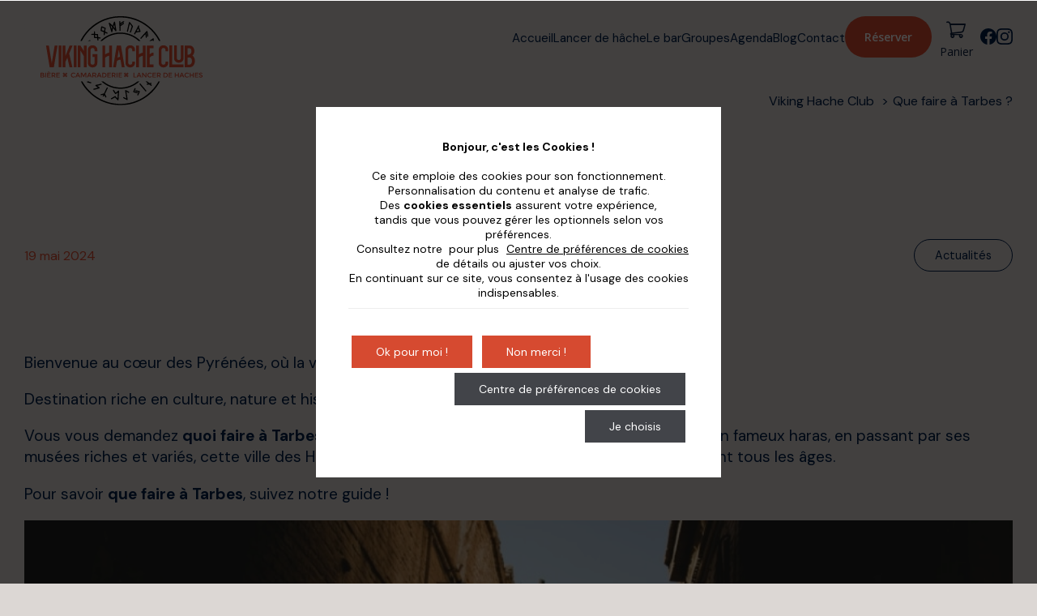

--- FILE ---
content_type: text/html; charset=UTF-8
request_url: https://www.vikinghacheclub.fr/wp-admin/admin-ajax.php
body_size: -25
content:
{"success":true,"data":{"event":"script_inject","extras":{"strict":1},"analytics_id":19252,"debug":""},"message":"Success"}

--- FILE ---
content_type: text/css; charset=utf-8
request_url: https://www.vikinghacheclub.fr/wp-content/themes/vikinghacheclub/style.css?ver=1.0
body_size: 5672
content:
/*
Theme Name: Thème officiel Viking Hache Club 2024
Theme URI: https://www.vikinghacheclub.fr
Author: REZO 21
Author URI: http://www.rezo21.net
Version: 7.0.0
Description: Développement par l'agence web REZO 21 (Albatros v7.0.0)
*/


/* #region GÉNÉRALITÉS */

*, ::after, ::before {
    box-sizing: border-box;
}

@font-face {
    font-family: 'Impact Regular';
    font-style: normal;
    font-weight: normal;
    src: url('./fonts/impact.woff') format('woff');
}

@font-face {
    font-family: 'ROUNDLANE';
    font-style: normal;
    font-weight: normal;
    src: url('./fonts/roundlane.otf') format('opentype'),
		url('./fonts/roundlane.ttf') format('truetype');
}
	
:root{
	--mainColor: #011E48;
	/* --secondaryColor: #9C7936; */
	--secondaryColor: #D64A30;
	--titleFont: 'ROUNDLANE', sans-serif;
	--textFont: 'DM Sans', sans-serif;
	scroll-behavior: smooth;
}

a, a:hover, a:focus{
	color: var(--mainColor);
    text-decoration: none;
}

a:hover{
    text-decoration: underline;
}

.g-button{
	background: var(--secondaryColor) !important;
	color:#ffffff !important;
}

h1{
	font-family: var(--titleFont);
	font-weight:normal;
    color: var(--mainColor);
    font-size: 4.5em;
	text-transform:uppercase;
	line-height: 0.9em;
    margin-top: 0px;
    margin-bottom: 50px;
}

.home h1{
	margin-top: 40px;
}

h1.entry-title{
	max-width: 1300px;
	margin-left: auto;
	margin-right: auto;
	padding: 30px 30px 15px 30px;
	text-align: center;
}

h2{
	font-family: var(--titleFont);	
    font-size: 3.5em;
	line-height: 0.9em;
	text-transform:uppercase;
	font-weight:normal;
    color: var(--mainColor);
    margin-top: 0px;
    margin-bottom: 15px;
}

h2.titre-wrapper{
	text-align: center;
    margin-bottom: 50px;
}

.entry-content h2{
	margin-top: 40px;
}

h3{
	font-family: var(--titleFont);
    font-size: 2.5em;
	text-transform:uppercase;
	font-weight:normal;
	line-height: 0.9em;
	margin-bottom:10px;
}

p, ul, ol{
	margin-top: 0px;
	line-height: 1.4em;
}

blockquote{
	font-size: 1.0em;
}

img{
    max-width: 100%;
    height: auto;
    image-rendering: -webkit-optimize-contrast;
}

input:not([type="submit"],[type="checkbox"],[type="radio"]), 
textarea,
select{
	width: 100%;
	padding: 10px;
	border-radius: 0px;
	border: none;
	background: #ffffff;
	font-size: 1.0em;
	font-family: var(--textFont);
    transition: all 0.15s ease 0s;
}

input:not([type="submit"],[type="checkbox"],[type="radio"]):focus, 
textarea:focus,
select:focus{
	outline: none !important;
    box-shadow: 0 0 10px color-mix(in srgb, var(--secondaryColor) 50%, transparent);
}

.btn{
	display: inline-block;
	width: auto;
	border: none;
	padding: 12px 25px;
	border-radius: 25px;
	background: transparent;
	color: var(--mainColor);
	border:1px solid var(--mainColor);
	font-family: var(--textFont);
	font-size: 0.9em;
    line-height: 1.0em;
    transition: all 0.15s ease 0s;
	cursor: pointer;
}

.btn:hover,
.btn:focus{
	background: var(--secondaryColor);
	border:1px solid var(--secondaryColor);
	color: #fff;
	text-decoration: none;
}

.btn.disabled{
	opacity: 0.5;
	text-decoration: none;
}

.btn.disabled:hover,
.btn.disabled:focus{
	background: var(--mainColor);
	color: #DCD7D4;
	cursor: default;
}

.align-self-center{
    align-items: center;
}

.small{
	font-size: 0.8em;
	line-height: 1.4em;
}

.clearfix{
	clear: both;
}

.wpcf7 form .wpcf7-response-output,
.wpcf7-list-item{
	margin: 0px;
}

.wpcf7-form-control{
    margin-top: 10px;
}

.grecaptcha-badge{
	display: none;
}

iframe{
	width: 100%;
}

/* #endregion GÉNÉRALITÉS */

/* #region ALIGNEMENTS */

.alignleft{
	display: inline;
	float: left;
}

.alignright{
	display: inline;
	float: right;
}

.aligncenter{
	display: block;
	margin-right: auto;
	margin-left: auto;
}

blockquote.alignleft,
.wp-caption.alignleft,
img.alignleft{
	margin: 0.4em 1.6em 1.6em 0;
}

blockquote.alignright,
.wp-caption.alignright,
img.alignright{
	margin: 0.4em 0 1.6em 1.6em;
}

blockquote.aligncenter,
.wp-caption.aligncenter,
img.aligncenter{
	clear: both;
	margin-top: 0.4em;
	margin-bottom: 1.6em;
}

.wp-caption.alignleft,
.wp-caption.alignright,
.wp-caption.alignnone,
.wp-caption.aligncenter{
	margin-bottom: 1.2em;
	max-width: 100%;
}

.wp-caption.alignleft img,
.wp-caption.alignright img,
.wp-caption.alignnone img,
.wp-caption.aligncenter img{
	max-width: 100%;
	height: auto;
}

/* #endregion ALIGNEMENTS */

/* #region HEADER */

header{
	position: fixed;
	top: 0px;
	width: 100%;
	z-index: 5;
	padding: 15px 0px;
    /* box-shadow: 0px 0px 8px 0px #b3b3b3; */
	transition: all 0.2s ease 0s;
	z-index:2000;
}

body.home header{
    box-shadow: none;
}

body.home header.scrolled,
header.scrolled{	
    /* box-shadow: 0px 0px 4px 0px rgba(0,0,0,0.3); */
	padding: 10px 0px;
	background:#DCD7D4;
}

header .container{
	display: flex;
	gap: 30px;
    justify-content: space-between;
    align-items: center;
}


header .logo a{
	display: flex;
	top:0;
	width: 240px;
	transition: all 0.2s ease 0s;
    transform: scale(1.00);
    transform-origin: center center;
	position:absolute;
	background:#DCD7D4;
	border-radius:0px 0px 150px 150px;
	padding: 20px 20px 20px 20px;
	z-index:2;
}

header .logo a:hover{
    transform: scale(1.05);
}

header.scrolled .logo a{	
	width: 180px;
	/* box-shadow: 0px 0px 4px 0px rgba(0,0,0,0.3); */
	background:#DCD7D4;
}

header .navigation{
	display: flex;
	gap: 30px;
    align-items: center;
}

header .navigation .reseaux-sociaux{
	display: flex;
    justify-content: flex-end;
	gap: 30px;
}

header .navigation .reseaux-sociaux a{
    display: flex;
    width: 20px;
    transition: all 0.15s ease 0s;
}

header .navigation .reseaux-sociaux a svg{
	width: 100%;
}

header .navigation .reseaux-sociaux a:hover{
	color: var(--secondaryColor);
	text-decoration: none;
}

header .ouvrir-menu,
header .navigation .main-menu .fermer-menu{ 
	display: none;
}

.retour-haut{
	position: fixed;
	bottom: 100px;
    right: 30px;
	display: flex;
    justify-content: center;
    align-items: center;
    z-index: 10;
	width: 40px;
	height: 40px;
	background: var(--mainColor);
	border: 1px solid var(--mainColor);
	color: #fff;
	text-align: center;
	transition: all 0.15s ease 0s;
}

.retour-haut svg{
	width: 30px;
}

.retour-haut:hover{
	text-decoration: none;
	background: var(--secondaryColor);
	border-color: #fff;
	color: #fff;
}

/* #endregion HEADER */

/* #region MENU */

.main-menu-lateral{
	display: none;
}

header .navigation .menu{
	display: flex;
    justify-content: flex-end;
	gap: 30px;
	margin-bottom: 0px;
	padding-left: 0px;
	list-style: none;
}

header .navigation .menu li{
    list-style: none;
}

header .navigation .menu li a{
	display: inline-block;
	font-size: 0.95em;
	padding-top: 8px;
	transition: all 0.15s ease 0s;
}

header .navigation .menu li a:after{
	position: relative;
	content: '';
	display: block;
	margin: auto;
	height: 1px;
	margin-top: 3px;
	background: var(--secondaryColor);
    transform-origin: 100% 0;
    transform: scaleX(0);
    transition: transform 0.2s;
}

header .navigation .menu li a:hover:after{
	transform-origin: 0 0;
    transform: scaleX(1);
}

header .navigation .menu li a:hover{
	color: var(--secondaryColor);
	text-decoration: none;
}

header .navigation .menu .menu-item-has-children{
    position: relative;
}

header .navigation .menu .menu-item-has-children:hover ul.sub-menu{
    visibility: visible;
    opacity: 1;
}

header .navigation .menu ul.sub-menu{    
	position: absolute;
    display: block;
    visibility: hidden;
    opacity: 0;
    transition: visibility 0s, opacity 0.2s linear;   
	padding: 0px;
	list-style: none;
	width:240px;
}

header .navigation .menu ul.sub-menu li a{ 
	display: inline-block;
	width: 100%;
	font-size: 1.0em;
	padding: 7px 20px;
	background: var(--mainColor);
	color: #fff;
}

header .navigation .menu ul.sub-menu li a:after{ 
	display: none;
}

header .navigation .menu ul.sub-menu li a:hover{ 
	background: var(--secondaryColor);
}

/* #endregion MENU */

/* #region DIAPORAMA */

.swiper{
	width: 100%;
	height: 100%;
}

.swiper-slide img{
	display: block;
	width: 100%;
	height: 100%;
	object-fit: cover;
}

.swiper-accueil .main-texte{
    position: absolute;
    z-index: 20;
    top: 0px;
    width: 100%;
    height: 100%;
    display: flex;
    flex-direction: column;
    justify-content: center;
    text-align: left;
}

.swiper-accueil .main-texte .container{
	width: 100%;
	padding: 0 50px;
}

.swiper-accueil .texte{
	color: #fff;
	text-shadow: 0px 0px 5px #000000;
	font-size: 2.0em;
	line-height: 1.2em;
}

.swiper-accueil .texte p:last-child{
	margin-bottom: 0px;
}

.swiper-accueil .lien{
	margin-top: 30px;
}

.swiper-pagination{
	bottom: 30px !important;
}

.swiper-pagination-bullet{
	width: 15px;
	height: 15px;
}

.swiper-pagination-bullet-active{
	background-color: var(--mainColor);
}

.swiper-button-next, 
.swiper-button-prev{
	color: var(--mainColor);
}

/* #endregion DIAPORAMA */

/* #region CORPS */

body{
    font-family: var(--textFont);
    font-weight: 400;
	position: relative;
	overflow-x: hidden;
	padding: 0px;
	margin: 0px;
	font-size: 1.0em;
	color: #011E48;
	background:#DCD7D4;
}

.archive main,
.blog main,
.search main,
.page-template-page-articles main,
.error404 main{
	padding-bottom: 80px;
}

#content{
	margin: auto;
}

#content p{
    font-size: 1.2em;
}

#content ul,
#content ol{
	font-size: 1.2em;
}

#content ul ul,
#content ol ol{
	font-size: 1.0em;
}

.container{
	max-width: 1300px;  
	margin: auto;
	padding: 0 30px;
}

.fil-ariane{
	text-align:right;
}

.titre-paragraphe{
	margin-bottom: 30px;
	text-align:center;
}

.paragraphe{
	padding: 50px 0px 40px 0px;
}

.paragraphe.bgblanc{
	background: #fff;
}

.paragraphe.bggrisclair{
	background: #ededed;
}

.paragraphe.full-width{
	width: 100%;   
	padding-top: 0;
    padding-bottom: 0;
}

.paragraphe.full-width .container{
    max-width: 100%;
    margin: auto;
    padding: 0px;
}

.paragraphe.full-width .container .colonne-1 img{
	width:100%;
}

.paragraphe.full-width .container .colonne{
    padding: 80px 7%;
}

.paragraphe.full-width .container .colonne-1{
    padding: 0;
}

.paragraphe .colonne.no-padding,
.paragraphe.full-width .container .colonne.no-padding{
	padding: 0px;
}

.paragraphe .colonnes{
	display: flex;
	gap: 50px;
}

.paragraphe .colonnes a:has(img){
	display: inline-flex;
	overflow: hidden;
}

.paragraphe .colonnes a:has(img) img{
    transition: all 0.3s ease 0s;
    transform: scale(1.00);
    transform-origin: center center;
}

.paragraphe .colonnes a:has(img):hover img{
	transform: scale(1.10);
}

.colonne-1{
	width: 100%;
}

.colonne-2-1-1,
.colonne-2-1-2{
	width: 50%;
}

.colonne-2-2-1,
.colonne-2-3-2,
.colonne-3-1,
.colonne-3-2,
.colonne-3-3{
	width: calc(100% / 3);
}

.colonne-2-4-1,
.colonne-2-5-2{
	width: 25%;
}

.colonne-2-4-2,
.colonne-2-5-1{
	width: 75%;

}

.colonne-2-2-2,
.colonne-2-3-1{
	width: calc(100% / 3 * 2);
}

.colonne-4{
	width: 25%;
}

.grille-3-colonnes{
	display: grid;
	grid-template-columns: repeat(3, 1fr);
	gap: 50px;
}

.grille-2-colonnes{
	display: grid;
	grid-template-columns: repeat(2, 1fr);
	gap: 50px;
}

.grille-4-colonnes{
	display: grid;
	grid-template-columns: repeat(4, 1fr);
	gap: 50px;
}


.articles{
	padding-top: 30%;
	padding-bottom: 5%;
	background:url('./images/background-blog.jpg') top center no-repeat;
	background-size: 100%;
}

.articles h2{
	color:#ffffff;
}

.articles .btn{
	display: table;
	margin: 50px auto 0 auto;
}

#searchform{
	display: flex;
}

#searchform .btn{
    display: flex;
    border-radius: 0px 25px 25px 0;
}

#searchform .btn svg{
    width: 20px;
}

/***** PAGE ACCUEIL ****/

.superbanniere{
	position:relative;
	height:100vh;
	overflow:hidden;
}

.superbanniere h1{
	color:#ffffff;
	font-weight:normal;
}

.superbanniere img{
	/* filter:brightness(35%); */
}

.superbanniere .div-texte-hover{
	position:absolute;
	width:100%;
	max-width:900px;
	padding-right: 20%;
	padding:30px 30px 90px 30px;
	color:#ffffff;
	top:0;
	left:0;
	right:0;
	bottom:0;
	margin:auto;
	z-index:10;
	display:table;
}

.superbanniere .btn.bleu{
	background:var(--secondaryColor);
	border:1px solid var(--secondaryColor);
}

.superbanniere .btn{
	border:1px solid #ffffff;
	color:#ffffff;
	margin-top:45px;
	background:transparent;
}

.superbanniere .btn:hover{
	border:1px solid var(--secondaryColor);
	background:var(--secondaryColor);
}

.next-content{
	transition:all 0.25s ease;
	display:table;
	margin:auto;
	position:absolute;
	left:0;
	right:0;
	bottom:10px;
	color:#ffffff;
}

.next-content svg{
	width:48px;
	height:48px;
	transition:all 0.25s ease;
}

.next-content:hover,
.next-content:focus{
	color:var(--secondaryColor);
}

.next-content:hover{
	bottom:0px;
}


.home .colonne h3{
	padding-left: 27px;
	background:url('./images/picto-oeil.svg') top 3px left no-repeat;
	background-size: 18px;
}

#sb_instagram .sb_instagram_header.sbi_medium .sbi_header_text h3, .sb_instagram_header.sbi_medium .sbi_header_text h3 {
	font-size: 50px !important;
	background:none;
}

/****** FAQ ****/

.faq{
	padding-bottom: 50px;
	padding-top: 50px;
}

.faq .container{	
	max-width:800px;
}

.faq h2{
	text-align:center;
}

.faq .accroche{
	text-align:center;
}

.wrapper-questions {
    border-bottom: 1px solid #D3D3D3;
    margin-bottom: 0px;
	margin-top: 20px;
	margin-bottom: 20px;
}

.question{
    display: flex;
    align-items: center;
    gap: 15px;
    padding: 10px 15px 10px 0;
    border-top: 1px solid #D3D3D3;
    cursor: pointer;
	font-size:1.2em;
	font-weight: 600;
}

.la-question{
	width:100%;
}

.question.open svg.bi-plus-lg {
    display: none;
}

.question svg.bi-dash-lg {
    display: none;
}

.question.open svg.bi-dash-lg {
    display: block;
}

.question svg{
    width: 25px;
}

.wrapper-questions .reponse{
    display: none;
    padding: 15px 0 15px 40px;
}

/**** AGENDA DES SOIREES ***/

.dates-item{
	margin-top: 30px;
}

/*** CARTE DES CLUBS ***/

#map{
	width: 100%;
	height: 800px;
	margin-bottom: 30px;
}

#map .leaflet-control-attribution.leaflet-control svg.leaflet-attribution-flag{
	display: none !important;
}

#map a.info-bulle{
	display:block;
	width:240px;
}

#map a.info-bulle h2.titre{
	text-align: center;
}

/* Activités / Groupes */

#activites-groupes .container{
	max-width:900px;
}

#activites-groupes a img{
	height: 90px;
	width:auto;
}

#activites-groupes a:hover{
	text-decoration:none;
	opacity:0.6;
}

#activites-groupes a{
	display:block;
	text-align:center;
}

#activites-groupes h3{
	background:none;
	padding-left:0;
	text-transform:uppercase;
}

#content #activites-groupes a p{
	font-size: 1.0em;
	line-height: 1.1em;
}

/* #endregion CORPS */

/* #region ARTICLES */

.select-categories{
	margin-bottom: 30px;
}

.liste-categories{
	display: flex;
	flex-wrap: wrap;
    justify-content: center;
	gap: 15px;
	margin-top: 50px;
	margin-bottom: 50px;
}

.vignette-article a{
	display: block;
	height: 100%;
    padding: 20px;
	border-radius: 8px;
    background: #DCD7D4;
    box-shadow: 0px 0px 8px rgba(0,0,0,0.25);
	transition: all 0.3s ease 0s;
}

.vignette-article a h3{
	padding-left:0;
	background:none;
}

.vignette-article a:hover{    
	text-decoration: none;
    transform: translateY(10px);
    /* box-shadow: 0px 0px 15px 0px #b4b4b4; */
}

.vignette-article .image .main-image{
	position: relative;
	overflow: hidden;
	border-radius: 8px;
}

.vignette-article .image .main-image>img{
	display: block;
    width: 100%;
    -webkit-transform: scale(1);
    transform: scale(1);
    -webkit-transition: .1s ease-in-out;
    transition: .1s ease-in-out;
}

.vignette-article .image .main-image .survol{
	opacity: 0;
	visibility: hidden;
    transition: 0.2s;
	position: absolute;
	top: 0px;
	left: 0px;
	width: 100%;
	height: 100%;
	background: color-mix(in srgb, var(--mainColor) 80%, transparent);
	display: flex;
    justify-content: center;
    align-items: center;
    flex-direction: column;
	color: #fff;
	z-index: 2;
}

.vignette-article a:hover .image .main-image .survol{
	opacity: 1;
    visibility: visible;
}

.vignette-article .image .main-image .survol img{
    width: auto;
    margin-bottom: 15px;
}

.vignette-article .texte .titre{
	font-family: var(--titleFont);	
    font-size: 2.0em;
	text-transform:uppercase;
	font-weight:normal;
	line-height: 0.9em;
	margin-top: 15px;
	margin-bottom: 15px;
}

.vignette-article .texte .date{
    margin-bottom: 15px;
	font-size: 0.8em;
	color: var(--secondaryColor);
}

.vignette-article .categories{
	display: flex;
    flex-wrap: wrap;
	gap: 5px;
}

.vignette-article .categories .categorie{
	font-size: 0.8em;
	color: #fff;
	background: var(--mainColor);
	padding: 5px 15px;
	border-radius: 20px;
}

.single-post .top-article{
	display: flex;
	flex-wrap: wrap;
    justify-content: space-between;
    align-items: center;
	margin-top: 50px;
	margin-bottom: 50px;
}

.single-post .top-article .date{
	color: var(--secondaryColor);
}

.single-post .top-article .categories{
	display: flex;
	gap: 10px;
}

.single-post .top-article .categories a.btn{
	font-size: 0.9em;
}

.gallery-item a{
	display: block;
	border-radius: 10px;
    transition: all 0.3s ease 0s;
}

.gallery-item a:hover{
	opacity: 0.8;
}

.gallery img{
	border: none !important;
	padding: 0 10px;
	border-radius: 10px;
}

.gallery .gallery-caption{
	font-size: 0.8em;
}

#content ul.pagination{	
	display: flex;
	flex-wrap: wrap;
    justify-content: center;
	gap: 10px;
	margin-top: 20px;
	margin-bottom: 0px;
	padding-left: 0px;
	list-style: none;
}

#content ul.pagination a{
    transition: all 0.15s ease 0s;
}

#content ul.pagination a:hover{
	text-decoration: none;
	background: var(--secondaryColor);
	color: #fff;
}

#content ul.pagination .page-numbers{
	padding: 5px 10px;
	border: 1px solid #ddd;
}

#content ul.pagination .current{
	background: var(--secondaryColor);
	color: #fff;
}


/*** GUIDAP **/

.gdp-scoped-ui header {
    position: unset;
    padding: unset;
    transition: unset;
    z-index: unset;
}


/* #endregion ARTICLES */

/* #region FOOTER */



footer{	
	background:url('./images/background-footer.jpg') top center no-repeat #142348;
	background-size:100%;
	padding-top: 160px;
}

footer .menu{
	margin: 0px;
	padding: 0px;
	list-style: none;
}

footer .top-footer{
	color:#DCD7D4;
}

footer .top-footer a{
	color:#DCD7D4;
}


footer .top-footer .container{
	display: flex;
	gap: 50px;
	padding: 50px 30px;
}

footer .top-footer .main-logo{
    width: 50%;
}

footer .top-footer .main-logo a.logo{
	display: inline-block;
	width: 35%;
    transition: all 0.15s ease 0s;
	margin-bottom: 30px;
}

footer .top-footer .main-logo a.logo img{
	width: 100%;
}

footer .top-footer .main-logo a.logo:hover{
    transform: scale(1.05);
}

footer .top-footer .main-logo .reseaux-sociaux{
    display: flex;
    gap: 15px;
}

footer .top-footer .main-logo .reseaux-sociaux a{
    display: flex;
	width: 20px;
    transition: all 0.15s ease 0s;
}

footer .top-footer .main-logo .reseaux-sociaux a:hover{
	color: var(--secondaryColor);
}

footer .top-footer .main-logo .reseaux-sociaux a svg{
	width: 100%;
}

footer .top-footer .colonne{
	width: 25%;
}

footer .top-footer .colonne .titre{
	font-family: var(--titleFont);	
    font-size: 2.0em;
	line-height: 0.9em;
	text-transform:uppercase;
	font-weight:normal;
	margin-bottom: 15px;
}

footer .sub-footer{
	background: #DCD7D4;
}

footer .sub-footer .container{
	display: flex;
    align-items: center;
    justify-content: space-between;
	gap: 50px;
	padding: 15px 30px;
	font-size: 0.8em;
}

footer .sub-footer .container .main-menu{
	display: flex;
	gap: 15px;
    justify-content: space-between;
}

footer .sub-footer .container .main-menu .copyright{
	line-height: 1.4em;
}

footer .sub-footer .container .main-menu .menu{
	display: flex;
	gap: 15px;
}

footer .signature{
	font-size: 0.8em;
}

footer .logo-rezo21 a{
	display: flex;
}

footer .logo-rezo21 img{
	height: 32px;
	width: auto;
}

/* #endregion FOOTER */

/* #region TABLETTE */

@media screen and (max-width: 1180px) {
	header .navigation,
	header .logo,
	header .ouvrir-menu{
		width: calc(100% / 3);
	}

	header .logo{
		order: 2;
	}

	header .logo a{
		display: table;
		margin: auto;
	}

	header .navigation{
		order: 1;
	}

	header .ouvrir-menu{   
		order: 3; 
		display: flex;
		justify-content: flex-end;
	}

	header .ouvrir-menu a{ 
		display: flex;
		width: 50px;
	}

	header .navigation .main-menu{
		display: flex;
		position: fixed;
		width: 50vw;
		height: 100vh;
		z-index: 10;
		top: 0px;
		right: -100vw;
		background: var(--secondaryColor);
		padding: 50px;
		transition: right 0.3s, transform 0.3s;
	}

	header .navigation .main-menu.open{
		right: 0vw;
	}

	header .navigation .main-menu div{
		display: flex;
		align-items: center;
		width: 100%;
	}

	header .navigation .main-menu .menu{
		justify-content: flex-start;
		flex-direction: column;
		gap: 15px;
		width: 100%;
	}

	header .navigation .main-menu .menu li a{
		color: #fff;
		font-size: 1.4em;
		padding: 0px;
	}

	header .navigation .main-menu .menu li a:after{
		display: none;
	}

	header .navigation .main-menu .fermer-menu{
		display: block;
		position: absolute;
		top: 15px;
		right: 30px;
		width: 50px;
		color: #fff;
	}

	.voile-opacite{
		visibility: hidden;
		opacity: 0;
		position: absolute;
		top: 0px;
		left: 0px;
		width: 100%;
		height: 100%;
		z-index: 10;
		background: rgba(0,0,0,0.6);
		transition: visibility 0.15s, opacity 0.15s linear;
	}
	
	.voile-opacite.visible {
		visibility: visible;
		opacity: 1;
	}
}

@media screen and (max-width: 1180px) and (orientation: portrait) {
}

/* #endregion TABLETTE */

/* #region MOBILE */

@media screen and (max-width: 767px) {	
	h1,
	h2.titre-wrapper{
		margin-bottom: 30px;
	}
		
	.paragraphe .colonnes.mobile-reverse{
		flex-direction: column-reverse;
	}
	
	header{
		padding-top: 5px;
		padding-bottom: 5px;
	}
	
	header .container{
		gap:15px;
	}
	
	header .logo{
        width: calc(100% / 2);
		
    }
	
	header .navigation, 
	header .ouvrir-menu {
        width: calc(100% / 4);
    }
	

	header .navigation .reseaux-sociaux{
		gap: 15px;
	}

	header .navigation .reseaux-sociaux a{
		width: 20px;
		height: 20px;
	}

	header .logo a{
		display: flex;
		width: 100%;
		justify-content: center;
		position:relative;
		padding: 5px;
	}
	

	header.scrolled .logo a{
		width: 70%;
	}

	header .ouvrir-menu a{
		width: 35px;
		height: 35px;
	}

	header .navigation .main-menu{
		width: 100%;
	}
	
	.superbanniere{
		height:auto;
	}

	.swiper-button-next:after, 
	.swiper-button-prev:after{
		font-size: 1.2em;
	}

	.swiper-accueil .texte{
		font-size: 1.2em;
	}

	.wrapper-presentation.container{
		flex-direction: column;
	}

	.wrapper-presentation .image,
	.wrapper-presentation .texte{
		width: 100%;
	}

	.wrapper-presentation .texte{
		padding: 50px 30px;
	}

	.paragraphe .colonnes{
		flex-direction: column;
		gap: 30px;
	}

	.colonne-2-1-1,
	.colonne-2-1-2,
	.colonne-2-2-1,
	.colonne-2-2-2,
	.colonne-2-3-2,
	.colonne-2-3-1,
	.colonne-2-4-1,
	.colonne-2-4-2,
	.colonne-2-5-1,
	.colonne-2-5-2,
	.colonne-3-1,
	.colonne-3-2,
	.colonne-3-3,
	.colonne-4{
		width: 100%;
	}

	.grille-3-colonnes,
	.grille-2-colonnes,
	.grille-4-colonnes{
		grid-template-columns: repeat(1, 1fr);
	}

	.main-wrapper-articles{
		padding: 50px 0px;
	}

	.vignette-article a{
		display: flex;
		gap: 15px;
		padding: 15px;
	}

	.vignette-article .image,
	.vignette-article .texte{
		width: 50%;
		align-self: center;
	}

	.vignette-article .texte .titre{
		margin-top: 0px;
	}
	
	.vignette-article .image .main-image .survol img{
		width: 40px;
	}
	
	.reserver-mobile{
		position:fixed;
		width:100%;
		z-index:10;
		bottom:0px;
		text-align:center;
		display:flex;
		gap:30px;
		background:#ffffff;
		padding: 10px;		
        justify-content: center;
        align-items: center;
	}

	.single .date-article{
		margin-bottom: 15px;
	}
	
	footer{
		padding-top: 60px;
	}

	footer .top-footer .container{
		flex-direction: column;
		gap: 30px;
	}
	
	footer .top-footer .main-logo,
	footer .top-footer .colonne{
		width: 100%;
	}

	footer .top-footer .main-logo a.logo{
		display: table;
		margin: 0px auto 15px auto;
		width: 50%;
	}

	footer .top-footer .main-logo a.logo img{
		width: 100%;
	}

	footer .top-footer .main-logo .reseaux-sociaux{
		justify-content: center;
	}

	footer .sub-footer .container .main-menu,
	footer .sub-footer .container .main-menu .menu{
		flex-direction: column;
		gap: 5px;
	}
}

/* #endregion MOBILE */

/* Ajout Théo */ 

.la-question h3 {
    font-size: 1.2em;
    margin: 1rem 0;
    font-family: var(--textFont);
    text-transform: unset;
    font-weight: 600;
}

div#banner {
    border-bottom: 0;
    height: 89.5vh;
    background-position: center;
    background-attachment: fixed;
    margin-bottom: 0;
}

body #banner .video-container {
    width: 100%;
    height: 100%;
    overflow-y: hidden;
	margin-top: 2rem;
    position: relative;
}

body #banner .video-container iframe {
    position: absolute;
    top: 50%;
    left: 50%;
    width: 99vw;
    height: 117vh;
    transform: translate(-50%, -50%);
    opacity: 0.8;
    pointer-events: none;
    overflow: hidden;
}
.review {
    margin: 3rem 0px;
}

.review h2 {
    text-align: center;
}

--- FILE ---
content_type: image/svg+xml
request_url: https://www.vikinghacheclub.fr/wp-content/themes/vikinghacheclub/images/logo-viking-hache-club.svg
body_size: 17230
content:
<?xml version="1.0" encoding="utf-8"?>
<!-- Generator: Adobe Illustrator 16.0.0, SVG Export Plug-In . SVG Version: 6.00 Build 0)  -->
<!DOCTYPE svg PUBLIC "-//W3C//DTD SVG 1.1//EN" "http://www.w3.org/Graphics/SVG/1.1/DTD/svg11.dtd">
<svg version="1.1" id="Calque_1" xmlns="http://www.w3.org/2000/svg" xmlns:xlink="http://www.w3.org/1999/xlink" x="0px" y="0px"
	 width="700px" height="385.75px" viewBox="0 0 700 385.75" enable-background="new 0 0 700 385.75" xml:space="preserve">
<g>
	<path fill="#D64A30" d="M9.002,265.646H0V245.08h8.002c1.392,0,2.594,0.168,3.604,0.5c1.01,0.335,1.76,0.786,2.251,1.354
		c0.941,1.061,1.412,2.257,1.412,3.59c0,1.608-0.51,2.805-1.53,3.59c-0.373,0.273-0.627,0.446-0.765,0.516
		c-0.138,0.068-0.383,0.181-0.736,0.338c1.275,0.273,2.29,0.848,3.045,1.721c0.754,0.872,1.133,1.956,1.133,3.251
		c0,1.432-0.491,2.696-1.472,3.795C13.789,265.008,11.808,265.646,9.002,265.646z M3.472,253.613h4.414
		c2.51,0,3.765-0.854,3.765-2.561c0-0.979-0.304-1.687-0.912-2.117c-0.609-0.431-1.55-0.648-2.824-0.648H3.472V253.613z
		 M3.472,262.438h5.443c1.275,0,2.251-0.2,2.927-0.604c0.677-0.401,1.015-1.162,1.015-2.279c0-1.824-1.461-2.736-4.383-2.736H3.472
		V262.438z"/>
	<path fill="#D64A30" d="M20.27,245.08h3.472v20.565H20.27V245.08z"/>
	<path fill="#D64A30" d="M43.394,245.08v3.266H32.42v5.443h9.856v3.09H32.42v5.501h11.327v3.266H28.949V245.08H43.394z
		 M38.481,243.375H35.48l-3.589-2.824l3.472-1.442L38.481,243.375z"/>
	<path fill="#D64A30" d="M64.105,251.76c0,3.393-1.481,5.53-4.443,6.413l5.384,7.473h-4.413l-4.914-6.914h-4.56v6.914h-3.472V245.08
		h7.65c3.138,0,5.383,0.531,6.737,1.59S64.105,249.425,64.105,251.76z M59.486,254.672c0.706-0.607,1.059-1.583,1.059-2.928
		c0-1.343-0.363-2.266-1.089-2.766c-0.726-0.5-2.02-0.75-3.883-0.75H51.16v7.355h4.325C57.446,255.584,58.781,255.28,59.486,254.672
		z"/>
	<path fill="#D64A30" d="M83.051,245.08v3.266H72.078v5.443h9.856v3.09h-9.856v5.501h11.327v3.266H68.606V245.08H83.051z"/>
	<path fill="#D64A30" d="M142.006,262.497c1.196,0,2.226-0.2,3.089-0.604c0.862-0.401,1.765-1.043,2.706-1.926l2.236,2.295
		c-2.177,2.412-4.821,3.619-7.928,3.619c-3.11,0-5.689-1.002-7.738-3.002c-2.05-2-3.074-4.531-3.074-7.59
		c0-3.06,1.044-5.609,3.133-7.649c2.088-2.039,4.727-3.061,7.915-3.061c3.187,0,5.849,1.178,7.987,3.531l-2.206,2.412
		c-0.981-0.941-1.908-1.599-2.78-1.971c-0.873-0.372-1.898-0.559-3.075-0.559c-2.08,0-3.824,0.673-5.236,2.016
		c-1.413,1.343-2.119,3.059-2.119,5.148c0,2.088,0.702,3.834,2.103,5.235C138.422,261.797,140.084,262.497,142.006,262.497z"/>
	<path fill="#D64A30" d="M156.127,260.968l-2.06,4.678h-3.707l9.061-20.565h3.707l9.062,20.565h-3.707l-2.06-4.678H156.127z
		 M165.013,257.761l-3.737-8.472l-3.736,8.472H165.013z"/>
	<path fill="#D64A30" d="M178.015,265.646h-3.471V245.08h5.414l6.208,12.916l6.208-12.916h5.384v20.565h-3.472v-16.063
		l-7.178,14.269h-1.942l-7.149-14.269V265.646z"/>
	<path fill="#D64A30" d="M205.875,260.968l-2.06,4.678h-3.707l9.062-20.565h3.706l9.063,20.565h-3.707l-2.06-4.678H205.875z
		 M214.76,257.761l-3.736-8.472l-3.736,8.472H214.76z"/>
	<path fill="#D64A30" d="M240.708,251.76c0,3.393-1.481,5.53-4.443,6.413l5.385,7.473h-4.413l-4.914-6.914h-4.56v6.914h-3.472
		V245.08h7.649c3.138,0,5.384,0.531,6.737,1.59S240.708,249.425,240.708,251.76z M236.089,254.672
		c0.706-0.607,1.059-1.583,1.059-2.928c0-1.343-0.363-2.266-1.089-2.766s-2.02-0.75-3.883-0.75h-4.413v7.355h4.324
		C234.049,255.584,235.383,255.28,236.089,254.672z"/>
	<path fill="#D64A30" d="M248.121,260.968l-2.06,4.678h-3.706l9.061-20.565h3.707l9.062,20.565h-3.707l-2.059-4.678H248.121z
		 M257.006,257.761l-3.737-8.472l-3.736,8.472H257.006z"/>
	<path fill="#D64A30" d="M282.101,247.773c1.981,1.795,2.972,4.289,2.972,7.486c0,3.198-0.961,5.728-2.884,7.591
		c-1.922,1.864-4.863,2.795-8.825,2.795h-6.826V245.08h7.062C277.286,245.08,280.121,245.979,282.101,247.773z M281.572,255.35
		c0-4.709-2.697-7.063-8.09-7.063h-3.473v14.093h3.854c2.49,0,4.397-0.593,5.722-1.779
		C280.91,259.413,281.572,257.663,281.572,255.35z"/>
	<path fill="#D64A30" d="M303.489,245.08v3.266h-10.974v5.443h9.855v3.09h-9.855v5.501h11.327v3.266h-14.799V245.08H303.489z"/>
	<path fill="#D64A30" d="M324.2,251.76c0,3.393-1.48,5.53-4.442,6.413l5.384,7.473h-4.412l-4.914-6.914h-4.561v6.914h-3.471V245.08
		h7.649c3.138,0,5.384,0.531,6.737,1.59S324.2,249.425,324.2,251.76z M319.582,254.672c0.706-0.607,1.059-1.583,1.059-2.928
		c0-1.343-0.363-2.266-1.089-2.766s-2.02-0.75-3.883-0.75h-4.414v7.355h4.325C317.541,255.584,318.875,255.28,319.582,254.672z"/>
	<path fill="#D64A30" d="M328.701,245.08h3.472v20.565h-3.472V245.08z"/>
	<path fill="#D64A30" d="M351.824,245.08v3.266h-10.973v5.443h9.855v3.09h-9.855v5.501h11.328v3.266h-14.8V245.08H351.824z"/>
	<path fill="#D64A30" d="M401.393,265.646V245.08h3.473v17.271h9.384v3.295H401.393z"/>
	<path fill="#D64A30" d="M420.519,260.968l-2.061,4.678h-3.707l9.062-20.565h3.707l9.061,20.565h-3.707l-2.059-4.678H420.519z
		 M429.403,257.761l-3.736-8.472l-3.736,8.472H429.403z"/>
	<path fill="#D64A30" d="M454.35,245.08h3.471v20.565h-3.765l-11.65-15.005v15.005h-3.472V245.08h3.472l11.944,15.358V245.08z"/>
	<path fill="#D64A30" d="M472.414,262.497c1.195,0,2.227-0.2,3.088-0.604c0.864-0.401,1.766-1.043,2.707-1.926l2.236,2.295
		c-2.178,2.412-4.82,3.619-7.929,3.619c-3.109,0-5.688-1.002-7.738-3.002c-2.048-2-3.074-4.531-3.074-7.59
		c0-3.06,1.045-5.609,3.135-7.649c2.088-2.039,4.726-3.061,7.913-3.061c3.187,0,5.851,1.178,7.988,3.531l-2.207,2.412
		c-0.981-0.941-1.908-1.599-2.781-1.971c-0.872-0.372-1.896-0.559-3.073-0.559c-2.08,0-3.824,0.673-5.236,2.016
		s-2.119,3.059-2.119,5.148c0,2.088,0.702,3.834,2.104,5.235C468.828,261.797,470.492,262.497,472.414,262.497z"/>
	<path fill="#D64A30" d="M498.598,245.08v3.266h-10.975v5.443h9.855v3.09h-9.855v5.501h11.326v3.266h-14.798V245.08H498.598z"/>
	<path fill="#D64A30" d="M519.308,251.76c0,3.393-1.481,5.53-4.443,6.413l5.385,7.473h-4.414l-4.912-6.914h-4.561v6.914h-3.472
		V245.08h7.649c3.138,0,5.383,0.531,6.736,1.59S519.308,249.425,519.308,251.76z M514.689,254.672
		c0.705-0.607,1.059-1.583,1.059-2.928c0-1.343-0.364-2.266-1.088-2.766c-0.726-0.5-2.021-0.75-3.885-0.75h-4.412v7.355h4.324
		C512.649,255.584,513.982,255.28,514.689,254.672z"/>
	<path fill="#D64A30" d="M546.933,247.773c1.98,1.795,2.971,4.289,2.971,7.486c0,3.198-0.961,5.728-2.883,7.591
		c-1.923,1.864-4.864,2.795-8.826,2.795h-6.825V245.08h7.062C542.118,245.08,544.952,245.979,546.933,247.773z M546.404,255.35
		c0-4.709-2.696-7.063-8.092-7.063h-3.47v14.093h3.853c2.491,0,4.398-0.593,5.723-1.779
		C545.742,259.413,546.404,257.663,546.404,255.35z"/>
	<path fill="#D64A30" d="M568.321,245.08v3.266h-10.975v5.443h9.855v3.09h-9.855v5.501h11.326v3.266h-14.798V245.08H568.321z"/>
	<path fill="#D64A30" d="M580.146,265.646V245.08h3.473v8.916h10.208v-8.916h3.471v20.565h-3.471v-8.414h-10.208v8.414H580.146z"/>
	<path fill="#D64A30" d="M605.417,260.968l-2.06,4.678h-3.707l9.062-20.565h3.707l9.06,20.565h-3.706l-2.059-4.678H605.417z
		 M614.302,257.761l-3.736-8.472l-3.736,8.472H614.302z"/>
	<path fill="#D64A30" d="M632.925,262.497c1.195,0,2.227-0.2,3.088-0.604c0.864-0.401,1.766-1.043,2.707-1.926l2.236,2.295
		c-2.178,2.412-4.82,3.619-7.929,3.619c-3.109,0-5.688-1.002-7.738-3.002c-2.048-2-3.074-4.531-3.074-7.59
		c0-3.06,1.045-5.609,3.135-7.649c2.088-2.039,4.726-3.061,7.914-3.061c3.186,0,5.85,1.178,7.987,3.531l-2.207,2.412
		c-0.98-0.941-1.908-1.599-2.781-1.971c-0.872-0.372-1.896-0.559-3.073-0.559c-2.08,0-3.824,0.673-5.236,2.016
		s-2.119,3.059-2.119,5.148c0,2.088,0.702,3.834,2.104,5.235C629.339,261.797,631.003,262.497,632.925,262.497z"/>
	<path fill="#D64A30" d="M644.662,265.646V245.08h3.473v8.916h10.208v-8.916h3.471v20.565h-3.471v-8.414h-10.208v8.414H644.662z"/>
	<path fill="#D64A30" d="M681.467,245.08v3.266h-10.974v5.443h9.855v3.09h-9.855v5.501h11.326v3.266h-14.798V245.08H681.467z"/>
	<path fill="#D64A30" d="M691.983,247.787c-1.01,0-1.838,0.207-2.486,0.619c-0.646,0.41-0.971,1.034-0.971,1.867
		c0,0.834,0.324,1.471,0.971,1.912c0.648,0.441,2.026,0.917,4.135,1.428c2.106,0.51,3.696,1.226,4.766,2.147
		c1.068,0.921,1.604,2.279,1.604,4.074s-0.676,3.25-2.029,4.369c-1.354,1.117-3.13,1.678-5.326,1.678
		c-3.217,0-6.07-1.108-8.561-3.326l2.176-2.617c2.08,1.804,4.236,2.705,6.473,2.705c1.119,0,2.005-0.239,2.664-0.721
		c0.656-0.479,0.984-1.117,0.984-1.912c0-0.793-0.309-1.412-0.926-1.854c-0.619-0.44-1.683-0.843-3.193-1.205
		c-1.51-0.363-2.656-0.696-3.441-1.001c-0.784-0.304-1.48-0.7-2.09-1.191c-1.215-0.921-1.823-2.333-1.823-4.236
		c0-1.901,0.69-3.369,2.073-4.398s3.095-1.545,5.135-1.545c1.313,0,2.619,0.218,3.912,0.648c1.295,0.432,2.414,1.04,3.355,1.824
		l-1.854,2.617c-0.609-0.548-1.434-1-2.473-1.354C694.017,247.965,692.994,247.787,691.983,247.787z"/>
</g>
<polygon fill="#D0634F" points="375.318,254.474 380.613,259.768 375.448,264.932 370.155,259.639 364.858,264.932 359.694,259.768 
	364.989,254.474 359.694,249.179 364.858,244.015 370.155,249.31 375.448,244.015 380.613,249.179 "/>
<polygon fill="#D0634F" points="111.165,254.474 116.459,259.768 111.296,264.932 106.001,259.639 100.706,264.932 95.542,259.768 
	100.837,254.474 95.542,249.179 100.706,244.015 106.001,249.31 111.296,244.015 116.459,249.179 "/>
<path d="M172.408,107.003c1.183-3.151,2.909-5.688,4.338-8.376c1.464-2.756,3.1-5.429,4.768-8.078
	c1.088-1.725,2.112-3.497,3.309-5.146c1.625-2.234,3.146-4.536,4.813-6.742c1.841-2.439,3.66-4.897,5.552-7.294
	c2.627-3.322,5.521-6.416,8.36-9.558c2.594-2.873,5.134-5.798,8.079-8.307c2.882-2.456,5.455-5.246,8.36-7.661
	c3.42-2.84,6.903-5.613,10.479-8.256c2.445-1.806,4.926-3.579,7.443-5.283c3.11-2.103,6.268-4.171,9.574-5.939
	c2.512-1.344,4.954-2.816,7.505-4.099c2.704-1.36,5.392-2.786,8.097-4.143c2.424-1.214,4.936-2.299,7.512-3.212
	c2.272-0.807,4.408-2.024,6.706-2.727c2.474-0.757,4.835-1.804,7.326-2.527c2.433-0.706,4.888-1.4,7.276-2.232
	c2.096-0.729,4.259-1.232,6.371-1.845c1.462-0.426,3.106-0.65,4.612-1.049c1.809-0.478,3.738-0.379,5.454-1.214
	c0.11-0.053,0.236-0.128,0.348-0.116c2.091,0.222,4.061-0.573,6.047-0.932c2.935-0.53,5.931-0.411,8.846-1.176
	c1.634-0.429,3.467-0.025,5.17-0.274c9.687-1.407,19.414-0.586,29.116-0.512c2.941,0.023,5.982,0.298,8.91,0.771
	c1.874,0.304,3.82,0.173,5.577,0.689c2.025,0.591,4.185,0.226,6.108,1.15c0.181,0.089,0.407,0.149,0.602,0.126
	c2.133-0.24,4.115,0.643,6.146,0.994c1.455,0.251,3.093,0.259,4.459,1.107c0.228,0.141,0.553,0.15,0.838,0.167
	c1.759,0.114,3.36,0.786,5.012,1.309c1.11,0.354,2.282,0.455,3.398,0.908c1.444,0.586,3.003,0.881,4.501,1.333
	c1.074,0.325,2.135,0.756,3.243,1.024c1.597,0.386,3.181,0.948,4.65,1.68c0.957,0.478,1.98,0.698,2.948,1.097
	c2.377,0.981,4.777,1.905,7.149,2.91c1.959,0.829,3.978,1.559,5.867,2.514c2.196,1.11,4.378,2.284,6.59,3.349
	c2.579,1.243,4.976,2.793,7.528,4.075c2.182,1.094,4.221,2.472,6.319,3.73c3.712,2.228,7.196,4.793,10.705,7.318
	c2.736,1.967,5.386,4.046,8.032,6.133c7.176,5.651,13.598,12.097,19.951,18.622c1.586,1.631,3.152,3.294,4.633,5.023
	c2.392,2.792,4.774,5.598,7.034,8.494c2.022,2.586,3.976,5.238,5.774,7.982c1.667,2.544,3.376,5.064,4.998,7.64
	c1.362,2.161,2.597,4.4,3.994,6.542c0.985,1.508,1.706,3.185,2.54,4.79c0.651,1.256,1.261,2.534,1.955,3.763
	c0.221,0.392,0.38,0.749,0.209,1.146c-0.185,0.433-0.628,0.307-0.986,0.311c-1.157,0.007-2.319-0.072-3.466,0.023
	c-1.169,0.099-1.622-0.56-2.077-1.459c-1.007-1.998-2.067-3.97-3.165-5.919c-1.161-2.06-2.366-4.099-3.603-6.115
	c-0.753-1.227-1.602-2.397-2.411-3.591c-1.418-2.083-2.747-4.234-4.287-6.222c-0.977-1.264-1.877-2.583-2.832-3.861
	c-2.797-3.741-5.798-7.31-8.892-10.799c-1.827-2.061-3.805-3.991-5.629-6.054c-3.811-4.316-8.246-7.98-12.401-11.933
	c-2.35-2.235-4.895-4.303-7.539-6.179c-2.542-1.803-5.002-3.716-7.522-5.544c-3.13-2.269-6.392-4.331-9.651-6.373
	c-2.943-1.844-5.978-3.573-9.026-5.256c-2.87-1.587-5.812-3.051-8.769-4.469c-1.886-0.905-3.921-1.506-5.771-2.472
	c-2.007-1.046-4.171-1.675-6.221-2.597c-0.955-0.43-1.944-1.013-3.072-1.07c-0.791-0.041-1.419-0.573-2.129-0.842
	c-2.185-0.824-4.416-1.486-6.624-2.229c-2.574-0.865-5.225-1.448-7.786-2.267c-2.356-0.755-4.774-1.257-7.148-1.85
	c-1.626-0.404-3.295-0.862-5.015-1.068c-1.778-0.215-3.625-0.445-5.347-1.093c-0.874-0.33-1.802-0.157-2.691-0.298
	c-3.135-0.498-6.335-0.531-9.431-1.301c-0.238-0.06-0.488-0.085-0.734-0.09c-7.731-0.16-15.428-1.158-23.182-0.791
	c-4.387,0.208-8.75,0.738-13.144,0.927c-1.99,0.086-4.195,0.041-6.056,0.69c-2.27,0.792-4.729-0.016-6.844,1.222
	c-0.099,0.056-0.245,0.062-0.363,0.047c-2.174-0.268-4.23,0.562-6.266,0.98c-2.675,0.549-5.404,1.029-8.053,1.855
	c-1.345,0.42-2.754,1.014-4.267,1.008c-0.931-0.001-1.808,0.519-2.653,0.834c-1.853,0.69-3.763,1.211-5.625,1.849
	c-1.778,0.609-3.514,1.419-5.393,1.762c-0.748,0.135-1.419,0.568-2.122,0.851c-2.421,0.973-4.872,1.868-7.265,2.899
	c-2.503,1.077-4.982,2.215-7.438,3.412c-2.235,1.086-4.487,2.161-6.678,3.323c-2.003,1.063-4.013,2.152-5.96,3.353
	c-2.179,1.343-4.447,2.576-6.617,3.944c-3.021,1.907-6.001,3.89-8.911,5.96c-2.499,1.774-4.838,3.77-7.313,5.576
	c-4.191,3.054-7.881,6.676-11.758,10.093c-2.927,2.581-5.789,5.228-8.313,8.19c-2.183,2.563-4.657,4.853-6.785,7.458
	c-2.006,2.461-4.009,4.927-5.944,7.447c-2.094,2.729-4.217,5.448-6.125,8.307c-1.962,2.935-3.876,5.905-5.608,8.991
	c-1.543,2.75-3.208,5.433-4.838,8.131c-0.293,0.486-0.541,1.039-0.726,1.519c-0.408,1.072-1.077,1.143-2.008,1.109
	C175.555,106.963,174.046,107.003,172.408,107.003"/>
<path d="M174.433,282.581c2.175,0,4.059,0.002,5.94-0.002c0.337,0,0.473,0.198,0.635,0.473c1.43,2.41,2.963,4.764,4.313,7.216
	c1.398,2.536,3.004,4.939,4.628,7.316c2.252,3.299,4.663,6.486,7.11,9.65c2.588,3.347,5.346,6.521,8.097,9.722
	c4.295,5.004,8.925,9.669,13.823,14.048c2.231,1.995,4.365,4.107,6.703,5.984c2.258,1.813,4.473,3.688,6.818,5.38
	c3.699,2.663,7.454,5.251,11.255,7.765c3.344,2.212,6.841,4.18,10.325,6.171c2.955,1.688,5.975,3.264,8.993,4.798
	c2.381,1.212,4.835,2.358,7.348,3.364c1.992,0.798,4,1.7,5.992,2.512c1.61,0.657,3.259,1.374,4.974,1.878
	c0.993,0.291,2.12,0.444,3.045,1.102c0.754,0.532,1.762,0.482,2.634,0.791c1.07,0.376,2.195,0.815,3.334,1.105
	c1.043,0.264,2.217,0.421,3.196,1.055c0.901,0.581,2.036,0.461,3.046,0.763c1.326,0.397,2.737,0.762,4.113,1.086
	c1.526,0.362,3.118,0.505,4.589,1.11c0.152,0.062,0.311,0.179,0.459,0.169c1.921-0.126,3.711,0.642,5.524,1.014
	c2.027,0.417,4.128,0.393,6.126,1.105c1.117,0.399,2.509-0.013,3.669,0.318c2.981,0.849,6.135,0.238,9.087,1.209
	c0.418,0.138,0.898,0.112,1.351,0.12c9.122,0.166,18.251,0.313,27.361-0.096c2.545-0.112,5.189-0.235,7.678-0.765
	c1.926-0.411,3.912-0.134,5.698-0.699c1.976-0.623,4.12-0.176,5.979-1.191c0.104-0.058,0.243-0.095,0.359-0.081
	c1.976,0.262,3.789-0.626,5.654-0.971c1.504-0.277,3.133-0.405,4.602-1.148c0.905-0.457,2.054-0.502,3.064-0.707
	c1.391-0.284,2.724-0.788,4.115-1.067c1.187-0.239,2.439-0.53,3.557-1.158c0.768-0.428,1.7-0.534,2.524-0.771
	c1.82-0.521,3.604-1.166,5.388-1.764c1.626-0.545,3.262-1.116,4.852-1.819c1.424-0.631,2.89-1.262,4.376-1.724
	c1.521-0.475,2.858-1.302,4.339-1.835c1.473-0.529,2.867-1.281,4.281-1.964c2.595-1.252,5.185-2.51,7.68-3.96
	c1.589-0.923,3.174-1.876,4.836-2.653c1.838-0.855,3.482-2.012,5.203-3.049c2.719-1.638,5.413-3.322,7.974-5.199
	c3.219-2.358,6.473-4.671,9.644-7.102c3.927-3.012,7.482-6.417,11.222-9.628c3.943-3.384,7.59-7.044,11.032-10.899
	c1.919-2.149,3.975-4.181,5.768-6.441c2.619-3.303,5.307-6.559,7.786-9.963c1.813-2.49,3.631-4.988,5.329-7.559
	c2.104-3.182,4.057-6.466,6.021-9.739c0.55-0.916,0.838-1.985,1.567-2.811c0.16-0.182,0.234-0.454,0.53-0.454
	c1.918-0.005,3.837-0.001,6.058-0.001c-1.511,2.647-2.957,4.951-4.168,7.374c-1.365,2.73-3.154,5.189-4.769,7.753
	c-1.124,1.788-2.374,3.527-3.59,5.274c-1.694,2.434-3.388,4.87-5.214,7.205c-1.476,1.889-3.03,3.719-4.537,5.582
	c-2.559,3.166-5.299,6.171-8.052,9.167c-3.174,3.453-6.466,6.806-9.986,9.888c-1.872,1.635-3.646,3.392-5.613,4.926
	c-3.072,2.396-5.976,5.004-9.134,7.29c-2.688,1.948-5.375,3.901-8.107,5.786c-2.273,1.566-4.572,3.109-6.936,4.534
	c-2.648,1.591-5.38,3.052-8.086,4.541c-2.493,1.374-5.064,2.599-7.601,3.885c-2.66,1.35-5.42,2.449-8.1,3.739
	c-2.35,1.128-4.751,2.074-7.212,2.926c-2.318,0.804-4.527,1.959-6.877,2.642c-1.902,0.55-3.786,1.189-5.65,1.818
	c-1.298,0.438-2.656,0.678-3.955,1.128c-1.183,0.41-2.467,0.774-3.728,1.076c-1.478,0.353-3.021,0.537-4.444,1.186
	c-1.026,0.466-2.243,0.576-3.309,0.736c-1.693,0.257-3.358,0.685-5.012,1.036c-2.182,0.464-4.471,0.381-6.563,1.272
	c-0.074,0.031-0.162,0.069-0.238,0.061c-2.576-0.276-5.019,0.633-7.541,0.869c-4.876,0.458-9.797,0.395-14.624,0.96
	c-4.338,0.505-8.674,0.703-12.913,0.282c-4.152-0.41-8.327-0.096-12.41-0.715c-2.251-0.342-4.612-0.078-6.688-0.728
	c-2.277-0.714-4.719-0.009-6.843-1.204c-0.103-0.057-0.245-0.084-0.362-0.068c-2.175,0.298-4.223-0.563-6.262-0.979
	c-1.583-0.324-3.258-0.514-4.856-1.027c-1.385-0.445-2.869-0.849-4.366-1.071c-1.464-0.219-2.902-0.701-4.306-1.192
	c-0.92-0.321-1.907-0.559-2.806-0.752c-2.076-0.446-4.043-1.214-6.047-1.827c-1.793-0.547-3.575-1.264-5.365-1.831
	c-1.7-0.538-3.229-1.516-5.009-1.814c-0.755-0.127-1.392-0.603-2.118-0.86c-2.38-0.838-4.649-1.971-6.967-2.969
	c-1.781-0.769-3.519-1.739-5.277-2.582c-2.242-1.074-4.432-2.256-6.67-3.337c-1.409-0.677-2.748-1.544-4.135-2.303
	c-1.502-0.821-2.992-1.685-4.449-2.604c-1.652-1.043-3.318-2.071-4.946-3.15c-2.207-1.464-4.438-2.895-6.574-4.456
	c-2.455-1.793-4.953-3.524-7.327-5.438c-3.217-2.591-6.342-5.282-9.472-7.974c-5.351-4.604-10.249-9.653-15.011-14.843
	c-2.708-2.95-5.305-6.012-7.816-9.133c-2.342-2.912-4.576-5.919-6.719-8.979c-1.534-2.191-3.07-4.394-4.521-6.631
	c-2.18-3.367-4.073-6.921-6.075-10.405C175.968,285.405,175.294,284.142,174.433,282.581"/>
<path d="M431.267,107.006c-2.423,0-4.845,0.054-7.264-0.027c-0.883-0.03-1.342-0.962-1.928-1.501
	c-3.205-2.941-6.621-5.593-10.171-8.103c-2.883-2.038-5.906-3.851-8.901-5.704c-2.698-1.671-5.517-3.221-8.444-4.43
	c-2.115-0.873-4.218-1.83-6.354-2.667c-2.317-0.911-4.681-1.736-7.021-2.572c-1.173-0.419-2.45-0.807-3.719-1.091
	c-1.126-0.252-2.398-0.367-3.441-1.045c-0.135-0.086-0.309-0.192-0.453-0.178c-1.723,0.176-3.34-0.525-4.871-1.003
	c-1.935-0.602-4.029-0.184-5.839-1.181c-0.104-0.058-0.238-0.095-0.355-0.086c-2.696,0.226-5.252-0.821-7.933-0.835
	c-6.894-0.035-13.801-0.314-20.672,0.18c-2.498,0.18-5.151,0.163-7.572,1.191c-0.109,0.048-0.24,0.062-0.362,0.069
	c-2.455,0.138-4.775,0.994-7.163,1.376c-2.384,0.383-4.593,1.285-6.92,1.808c-1.832,0.411-3.651,1.23-5.473,1.792
	c-1.706,0.526-3.252,1.412-4.993,1.85c-1.467,0.369-2.846,1.125-4.229,1.781c-2.327,1.104-4.652,2.213-6.926,3.418
	c-1.662,0.881-3.251,1.903-4.852,2.894c-1.976,1.222-3.955,2.438-5.888,3.723c-3.38,2.246-6.536,4.788-9.626,7.412
	c-0.419,0.354-0.851,0.703-1.215,1.108c-1.165,1.297-2.461,2.091-4.345,1.859c-1.504-0.186-3.051-0.026-4.578-0.029
	c-0.353,0-0.736,0.098-1.084-0.204c10.353-10.419,22.14-18.792,35.445-24.83c18.521-8.405,38.034-12.308,58.375-10.918
	c30.661,2.094,57.07,13.847,78.944,35.478C431.382,106.696,431.324,106.851,431.267,107.006"/>
<path d="M263.055,282.914c0.376-0.466,0.732-0.331,1.043-0.335c1.031-0.014,2.089,0.152,3.09-0.022
	c3.398-0.595,5.821,1.049,8.188,3.159c1.882,1.678,4.083,2.957,6.189,4.354c1.678,1.11,3.414,2.115,5.116,3.177
	c1.619,1.011,3.376,1.802,5.067,2.698c0.995,0.528,1.969,1.103,2.979,1.603c1.44,0.708,2.92,1.338,4.355,2.055
	c1.585,0.793,3.285,1.309,4.909,2.007c0.962,0.41,1.981,0.93,3.111,1.033c0.879,0.079,1.735,0.512,2.505,0.85
	c2.021,0.888,4.187,1.239,6.257,1.874c1.392,0.426,2.909,0.755,4.36,1.077c1.773,0.396,3.662,0.302,5.345,1.104
	c0.182,0.088,0.396,0.155,0.595,0.152c3.291-0.065,6.52,0.662,9.758,1.017c4.692,0.516,9.359,0.572,14.03,0.438
	c3.058-0.09,6.129-0.493,9.175-0.811c1.671-0.173,3.502-0.145,5.05-0.718c1.725-0.638,3.524-0.501,5.256-1.06
	c1.37-0.439,2.886-0.772,4.359-1.056c1.447-0.275,2.935-0.555,4.309-1.189c0.842-0.392,1.788-0.527,2.668-0.791
	c1.82-0.549,3.66-1.107,5.395-1.815c2.034-0.833,4.14-1.524,6.104-2.585c1.607-0.869,3.319-1.574,4.957-2.419
	c1.905-0.979,3.834-1.912,5.681-3.007c2.455-1.455,4.968-2.816,7.306-4.464c2.521-1.773,5.06-3.508,7.379-5.558
	c0.796-0.707,1.729-1.225,2.971-1.133c1.888,0.134,3.795,0.023,5.692,0.029c0.354,0.001,0.749-0.131,1.137,0.312
	c-24.53,21.541-52.968,32.375-85.7,31.503C311.632,313.591,285.583,302.728,263.055,282.914"/>
<path d="M294.817,30.913c0.139-1.109,0.907-1.824,1.758-2.329c0.681-0.402,1.409-0.219,2.133,0.358
	c3.067,2.447,5.797,5.247,8.556,8.015c1.123,1.127,2.358,2.154,3.241,3.522c0.437,0.678,1.077,0.549,1.368-0.222
	c0.583-1.547,1.043-3.152,1.636-4.677c0.885-2.283,1.521-4.661,2.6-6.892c0.441-0.913,0.952-1.955,1.043-3.088
	c0.079-1.012,1.878-2.355,2.838-2.281c0.954,0.074,2.123,1.57,2.207,2.69c0.204,2.761,0.61,5.494,1.372,8.165
	c0.022,0.08,0.06,0.164,0.049,0.241c-0.327,2.547,0.449,5.021,0.977,7.402c0.522,2.358,0.048,4.865,1.18,7.088
	c0.037,0.072,0.068,0.163,0.06,0.239c-0.247,2.411,0.789,4.65,0.939,7.033c0.121,1.978,0.396,4.04,1.165,5.946
	c0.263,0.651-0.456,2.27-1.137,2.581c-1.772,0.809-2.548,0.58-3.754-1.13c-0.99-1.403-1.934-2.846-2.961-4.223
	c-1.703-2.283-3.482-4.512-5.176-6.803c-0.311-0.42-0.611-0.485-1.034-0.435c-0.563,0.066-0.489,0.542-0.627,0.921
	c-0.565,1.569-0.528,3.294-1.267,4.815c-0.052,0.11-0.107,0.242-0.095,0.355c0.234,2.131-0.695,4.094-0.975,6.153
	c-0.194,1.432-0.092,3.175-1.379,4.361c-0.934,0.861-3.026,0.56-3.607-0.987c-0.671-1.786-0.854-3.72-1.552-5.473
	c-0.809-2.034-1.152-4.191-1.919-6.242c-0.421-1.125-0.641-2.432-1.034-3.605c-0.394-1.184-0.627-2.416-1.123-3.578
	c-0.455-1.068-0.586-2.26-0.976-3.378c-0.474-1.36-0.832-2.764-1.324-4.128c-0.369-1.02-0.624-2.109-0.858-3.154
	c-0.267-1.192-0.68-2.373-1.072-3.47c-0.372-1.042-0.244-2.304-1.097-3.187C294.848,31.393,294.868,31.13,294.817,30.913
	 M317.84,36.725c0.114,1.183-0.577,2.023-0.853,3.035c-0.336,1.235-0.811,2.435-1.191,3.658c-0.339,1.089-0.646,2.103,0.312,3.172
	c1.417,1.578,2.661,3.312,3.95,5.001c0.295,0.387,0.612,0.593,1.034,0.358c0.485-0.27,0.529-0.824,0.248-1.181
	c-0.611-0.765-0.484-1.624-0.523-2.475c-0.035-0.778,0.013-1.564-0.196-2.329c-0.663-2.431-0.979-4.923-1.255-7.417
	C319.27,37.703,319.172,37.013,317.84,36.725 M308.008,54.885c0.021-1.453,0.688-2.634,0.89-3.938
	c0.101-0.648,0.188-1.247,0.522-1.861c0.456-0.844,0.638-2.083,0.057-2.719c-1.748-1.909-3.6-3.722-5.199-5.77
	c-0.269-0.346-0.697-0.497-1.109-0.278c-0.391,0.208-0.285,0.646-0.281,1.004c0.001,0.374,0.186,0.701,0.313,1.047
	c0.419,1.127,0.841,2.263,1.121,3.43c0.352,1.453,0.911,2.844,1.274,4.276c0.291,1.139,0.974,2.166,0.975,3.367
	C306.571,54.253,307.005,54.616,308.008,54.885"/>
<path d="M321.771,351.711c-2.122,1.284-4.203,2.572-6.314,3.812c-1.587,0.932-3.181,1.865-4.838,2.659
	c-0.551,0.264-1.139,0.56-1.575,0.899c-0.762,0.597-1.559,0.681-2.418,0.716c-1.704,0.065-2.31-0.344-2.654-1.745
	c-0.125-0.51,0.901-2.324,1.54-2.61c2.352-1.059,4.58-2.324,6.815-3.611c2.229-1.285,4.39-2.68,6.614-3.973
	c0.994-0.578,1.815-1.417,3.084-1.49c1.046-0.06,1.768,0.347,2.447,1.069c2.071,2.195,3.756,4.721,5.929,6.82
	c0.586,0.567,1.022,1.34,1.864,1.549c0.419-0.198,0.461-0.533,0.47-0.864c0.097-4.1,0.684-8.165,0.867-12.269
	c0.151-3.381,0.554-6.775,0.612-10.181c0.009-0.481,0.134-1-0.365-1.439c-0.618,0.143-0.975,0.693-1.476,1.031
	c-2.326,1.568-4.366,3.539-6.877,4.843c-1.366,0.71-2.166,0.606-3.192-0.602c-1.733-2.043-3.163-4.3-4.587-6.561
	c-0.704-1.122-1.412-2.243-2.187-3.313c-1.073-1.479-1.896-3.104-2.69-4.726c-0.586-1.193,0.582-1.828,1.296-2.455
	c0.617-0.544,1.403-0.461,2.136,0.008c1.071,0.691,1.488,1.869,2.14,2.855c1.668,2.527,3.208,5.143,5.072,7.538
	c0.121,0.156,0.14,0.393,0.251,0.56c0.914,1.371,1.345,1.655,2.525,0.599c2.421-2.165,5.067-4.061,7.442-6.3
	c1.104-1.04,2.251-2.408,4.216-1.955c0.926,0.214,1.414,0.57,1.404,1.525c-0.036,2.889,0.357,5.862-0.209,8.644
	c-0.697,3.417-0.056,6.868-0.711,10.181c-0.834,4.188-0.154,8.408-0.76,12.53c-0.36,2.454-0.446,4.885-0.627,7.329
	c-0.089,1.197-1.204,1.435-2.113,1.72c-0.803,0.251-1.635-0.169-2.064-0.7c-2.946-3.65-6.472-6.759-9.536-10.293
	C322.829,352.966,322.552,352.249,321.771,351.711"/>
<path d="M249.438,90.567c1.774,0.982,3.582,0.99,5.402,1.037c1.22,0.032,2.351,0.622,3.568,0.828
	c0.794,0.134,1.31,1.183,1.312,2.143c0.001,0.841-1.056,2.068-1.798,2.057c-1.461-0.019-2.929,0.208-4.369-0.482
	c-0.955-0.458-2.115-0.321-3.18-0.204c-0.754,0.081-1.126,0.67-0.725,1.345c0.46,0.775,0.414,1.573,0.453,2.39
	c0.055,1.104-0.059,2.214,0.538,3.254c0.332,0.577-0.697,2.258-1.463,2.579c-1.631,0.683-3.48-0.424-3.366-2.178
	c0.158-2.424-1.041-4.646-0.853-7.067c0.069-0.887-0.706-1.09-1.484-1.093c-2.971-0.015-5.944-0.057-8.916-0.057
	c-2.168,0-2.635-0.803-3.046-2.893c-0.632-3.228-0.483-6.455-0.665-9.683c-0.055-0.954-0.801-1.437-1.712-1.409
	c-2.423,0.076-4.86-0.27-7.268,0.309c-0.98,0.235-2.348-0.954-2.54-2.106c-0.171-1.033,1.099-2.595,2.216-2.616
	c2.392-0.044,4.788-0.023,7.183-0.034c1.576-0.007,2.073-0.479,2.101-2.05c0.039-2.352,0.042-4.705,0.077-7.056
	c0.02-1.401,0.697-2.036,2.144-2.052c1.642-0.021,2.242,0.48,2.252,2.036c0.019,2.518,0.005,5.037-0.063,7.552
	c-0.032,1.166,0.427,1.534,1.582,1.642c3.391,0.315,6.759,0.853,10.185,0.728c1.182-0.042,2.106,1.978,1.928,3.001
	c-0.397,2.267-0.564,4.571,0.21,6.819C249.512,88.385,249.12,89.529,249.438,90.567 M244.304,86.498h-0.037
	c0-0.906,0.013-1.81-0.004-2.716c-0.021-1.408-0.512-1.931-1.922-1.969c-1.81-0.049-3.622-0.058-5.432-0.068
	c-1.443-0.011-1.506,0.17-1.624,1.645c-0.149,1.841,0.541,3.549,0.646,5.33c0.063,1.098,0.486,1.393,1.501,1.4
	c1.748,0.011,3.502-0.195,5.223,0.521c1.022,0.426,1.61-0.154,1.644-1.305C244.326,88.39,244.304,87.444,244.304,86.498"/>
<path d="M373.527,64.567c0.476-2.003,0.61-4.077,1.356-6.024c0.392-1.017,0.437-2.148,0.666-3.203
	c0.327-1.501,0.705-3.033,1.096-4.5c0.438-1.64,0.425-3.375,1.164-4.963c0.473-1.01,0.578-2.23,0.74-3.307
	c0.253-1.658,0.681-3.282,1.081-4.874c0.37-1.48,0.375-3.078,1.14-4.46c0.077-0.142,0.163-0.317,0.143-0.467
	c-0.219-1.811,0.959-3.371,0.89-5.175c-0.04-1.075,1.085-2.353,2.255-2.528c1.146-0.173,2.054,0.537,2.747,1.405
	c2.534,3.173,5.174,6.26,7.508,9.588c1.563,2.224,3.197,4.393,4.824,6.566c0.484,0.644,0.488,1.412,0.252,2.003
	c-0.579,1.46-0.928,3.024-1.631,4.405c-0.524,1.033-0.685,2.15-1.124,3.195c-0.833,1.982-1.479,4.065-2.135,6.123
	c-0.576,1.802-1.203,3.596-1.791,5.394c-0.551,1.673-1.036,3.386-1.819,4.995c-0.441,0.904-0.567,1.886-1.714,2.337
	c-1.053,0.415-2.818-0.325-2.955-1.478c-0.072-0.608-0.226-1.39,0.064-1.821c0.641-0.953,0.789-2.071,1.096-3.075
	c0.531-1.745,1.481-3.337,1.795-5.143c0.155-0.888,0.556-1.729,0.88-2.514c0.724-1.757,1.273-3.584,1.863-5.366
	c0.607-1.831,1.092-3.787,1.871-5.489c0.893-1.952-0.123-2.994-0.973-4.21c-1.718-2.463-3.433-4.935-5.459-7.166
	c-0.214-0.235-0.358-0.551-0.474-0.851c-0.173-0.458-0.541-0.446-0.914-0.454c-0.414-0.008-0.512,0.267-0.631,0.614
	c-0.401,1.204-0.5,2.507-0.86,3.665c-0.431,1.388-0.481,2.859-1.102,4.216c-0.509,1.112-0.394,2.44-0.872,3.647
	c-0.333,0.829-0.576,1.833-0.648,2.697c-0.142,1.693-0.68,3.284-1.074,4.88c-0.352,1.437-0.355,2.992-1.112,4.333
	c-0.099,0.174-0.194,0.396-0.174,0.584c0.193,1.729-0.576,3.313-0.981,4.892c-0.354,1.372-0.178,3.133-1.762,4.14
	c-0.683,0.434-1.302,0.641-1.917,0.335c-0.696-0.344-1.466-0.794-1.317-1.838C373.57,65.315,373.527,64.938,373.527,64.567"/>
<path d="M273.221,76.899c0.216-1.777-0.09-3.561,0.609-5.348c0.69-1.76-0.083-2.77-1.965-3.133
	c-0.731-0.142-1.342-0.574-1.971-0.863c-2.192-1.008-4.529-1.63-6.701-2.68c-0.856-0.415-1.951,0.024-2.772-0.819
	c-0.348-0.358-0.618-0.661-0.591-1.107c0.116-2.067-0.366-4.197,0.616-6.179c0.07-0.143,0.114-0.327,0.095-0.482
	c-0.309-2.379,0.714-4.588,0.944-6.907c0.128-1.286,0.53-2.6,0.727-3.931c0.193-1.317,2.698-2.103,4.009-1.243
	c0.945,0.622,2.05,0.667,3.02,1.202c1.532,0.848,3.271,1.25,4.85,2.073c1.885,0.985,3.908,1.727,5.914,2.459
	c1.603,0.586,2.295,2.233,1.542,3.804c-0.474,0.987-0.537,2.156-0.728,3.186c-0.297,1.592-1.024,3.107-0.991,4.77
	c0.018,0.897-0.087,1.759-0.523,2.624c-0.598,1.176,0.027,2.168,1.242,2.705c1.853,0.815,3.672,1.704,5.427,2.728
	c0.999,0.584,2.131,0.943,3.021,1.725c0.582,0.514,0.791,2.53,0.333,3.208c-0.448,0.668-1.979,0.931-2.791,0.614
	c-2.384-0.928-4.438-2.477-6.753-3.54c-0.816-0.374-1.442-0.24-1.399,0.62c0.123,2.53-1.05,4.897-0.79,7.438
	c0.113,1.095-0.824,2.248-1.85,2.596c-0.834,0.284-2.469-0.846-2.509-1.802C273.182,79.377,273.223,78.138,273.221,76.899
	 M276.314,55.655c0.084-1.072,0.116-2.145-1.038-2.636c-0.63-0.268-1.229-0.588-1.85-0.859c-1.659-0.728-3.406-1.24-5.005-2.119
	c-1.105-0.605-2.559-0.238-2.54,0.705c0.035,2.084-0.927,3.986-0.913,6.046c0.005,0.779,0.026,1.559-0.438,2.271
	c-0.27,0.418-0.079,0.819,0.19,1.248c0.534,0.849,1.442,0.672,2.185,0.952c1.842,0.691,3.601,1.594,5.513,2.101
	c0.615,0.162,1.033,0.91,1.791,0.628c0.909-0.338,0.433-1.218,0.676-1.823C275.73,60.075,275.695,57.791,276.314,55.655"/>
<path d="M457.885,72.253c-1,0.682-1.507,1.403-0.657,2.47c0.072,0.092,0.137,0.235,0.122,0.345
	c-0.262,2.007,0.828,3.797,0.883,5.785c0.064,2.355,0.734,4.66,0.874,7.042c0.06,1.027,0.556,2.102,0.528,3.222
	c-0.04,1.415-1.433,2.688-2.813,2.551c-0.886-0.09-2.095-1.437-2.194-2.477c-0.036-0.369-0.054-0.747-0.014-1.112
	c0.331-3.03-0.801-5.911-0.903-8.903c-0.031-0.921-0.661-1.797-0.787-2.874c-1.651,0.602-2.434,1.894-3.271,2.989
	c-1.779,2.333-3.966,4.277-5.887,6.469c-2.646,3.021-5.312,6.028-7.951,9.053c-0.561,0.641-2.741,0.923-3.448,0.39
	c-0.976-0.734-1.196-2.434-0.374-3.375c1.153-1.317,2.429-2.532,3.534-3.888c3.024-3.706,6.329-7.166,9.514-10.726
	c3.446-3.85,6.833-7.764,10.405-11.506c0.989-1.039,1.737-2.296,2.888-3.208c0.636-0.504,1.369-0.628,1.948-0.265
	c0.689,0.434,1.474,0.72,1.707,1.878c0.377,1.857,0.391,3.822,1.257,5.574c0.034,0.072,0.072,0.16,0.063,0.236
	c-0.221,2.129,0.51,4.188,0.979,6.149c0.6,2.515,0.188,5.083,0.957,7.521c0.248,0.785-0.58,2.188-1.509,2.664
	c-1.081,0.549-1.786-0.192-2.473-0.801c-0.562-0.499-0.836-1.157-0.741-1.96c0.302-2.576-0.774-4.995-0.96-7.537
	c-0.097-1.304-0.481-2.696-0.583-4.071C458.926,73.158,458.539,72.681,457.885,72.253"/>
<path d="M340.761,49.202c0-4.083,0.463-8.236-0.122-12.235c-0.663-4.537-0.17-9.034-0.498-13.53
	c-0.127-1.735,1.201-2.85,3.065-2.451c0.629,0.136,1.237,0.61,1.247,1.178c0.027,1.702,0.611,3.305,0.705,4.983
	c0.013,0.244-0.02,0.495-0.063,0.736c-0.074,0.41-0.507,0.871,0.131,1.174c0.48,0.23,1.035,0.181,1.416-0.133
	c3.323-2.744,7.177-4.68,10.727-7.075c0.597-0.402,2.948-0.323,3.367,0.052c1.136,1.004,1.077,2.298-0.175,3.46
	c-1.037,0.964-2.31,1.559-3.529,2.246c-1.139,0.639-2.192,1.427-3.279,2.158c-2.215,1.49-4.434,2.973-6.632,4.49
	c-0.521,0.36-0.945,0.856-1.444,1.251c-0.57,0.45-0.623,1.04-0.214,1.506c0.415,0.477,0.894,0.111,1.273-0.246
	c2.135-2.011,4.685-3.46,7.055-5.146c1.153-0.819,2.382-1.591,3.617-2.318c0.821-0.483,2.409-0.078,3.09,0.77
	c0.55,0.687,0.419,2.063-0.164,2.807c-1.003,1.277-2.523,1.829-3.8,2.702c-1.248,0.854-2.527,1.689-3.796,2.519
	c-2.41,1.573-4.634,3.401-6.894,5.176c-0.436,0.342-0.599,0.758-0.596,1.284c0.034,3.878-0.098,7.768,0.168,11.629
	c0.113,1.65,0.551,3.298,0.516,4.991c-0.044,2.059-1.366,3.164-3.375,2.775c-0.845-0.164-1.635-1.384-1.639-2.622
	c-0.011-4.043-0.004-8.088-0.004-12.131C340.864,49.202,340.813,49.202,340.761,49.202"/>
<path d="M406.667,78.816c-0.945,0.163-1.464-0.404-1.968-1.114c-0.503-0.713-0.501-1.235-0.102-2.085
	c0.926-1.958,2.043-3.82,2.903-5.791c0.766-1.76,1.747-3.396,2.55-5.128c0.727-1.564,1.702-3.008,2.516-4.534
	c0.907-1.696,1.754-3.425,2.626-5.139c0.836-1.646,1.673-3.293,2.509-4.937c0.892-1.749,1.772-3.506,2.686-5.245
	c0.733-1.39,1.468-2.781,2.281-4.123c0.369-0.609,2.755-0.734,3.357-0.274c0.939,0.717,1.066,1.711,0.517,2.828
	c-0.531,1.083-1.088,2.149-1.638,3.221c-0.516,1.006,0.525,1.794,0.849,2.679c0.55,1.508,1.275,2.955,1.938,4.424
	c1.041,2.314,1.723,4.766,2.743,7.097c0.405,0.923,0.856,1.922,1,2.977c0.032,0.243,0.072,0.498,0.172,0.717
	c1.021,2.223-0.111,4.11-2.581,3.957c-2.956-0.184-5.8,0.583-8.647,1.001c-2.329,0.34-4.75,0.579-7.025,1.347
	c-0.897,0.302-1.552,0.991-1.907,1.792c-0.833,1.888-1.946,3.613-2.924,5.417C408.095,78.689,407.49,78.905,406.667,78.816
	 M426.291,62.829c-0.023-0.333-0.106-0.648-0.322-0.915c-0.522-0.638-0.817-1.487-0.984-2.177c-0.527-2.178-1.939-3.972-2.438-6.137
	c-0.076-0.327-0.331-0.581-0.718-0.583c-0.384-0.001-0.656,0.252-0.707,0.58c-0.102,0.626-0.427,1.108-0.72,1.65
	c-1.468,2.708-2.833,5.473-4.38,8.139c-0.334,0.578-0.469,1.326,0.016,1.862c0.433,0.482,0.968,0.122,1.439-0.162
	c0.234-0.142,0.552-0.254,0.813-0.224c2.372,0.27,4.545-1.054,6.913-0.846C425.952,64.084,426.312,63.579,426.291,62.829"/>
<path d="M371.088,355.716c-0.503-0.635-0.41-1.306-0.489-1.955c-0.307-2.583-0.569-5.176-1.376-7.673
	c-0.024-0.077-0.061-0.161-0.048-0.239c0.307-2.302-0.538-4.484-0.941-6.667c-0.402-2.187-0.243-4.496-1.183-6.586
	c-0.035-0.074-0.08-0.159-0.072-0.234c0.221-2.088-0.831-3.997-0.849-6.056c-0.009-0.856-0.056-1.681-0.542-2.489
	c-0.539-0.893-0.115-2.464,0.646-3.155c0.462-0.424,2.71-0.442,3.334-0.017c2.817,1.922,5.813,3.525,8.817,5.129
	c1.264,0.674,2.633,1.167,3.805,2.043c0.983,0.734,1.063,1.688,0.91,2.738c-0.151,1.057-1.212,1.198-1.903,1.546
	c-0.829,0.414-1.663-0.426-2.334-0.802c-2.067-1.158-4.315-1.978-6.257-3.367c-0.672-0.48-1.342-0.124-1.349,0.693
	c-0.007,0.813-0.095,1.662,0.456,2.383c0.095,0.128,0.184,0.307,0.176,0.455c-0.123,1.871,0.527,3.626,0.793,5.438
	c0.383,2.612,0.64,5.243,1.377,7.793c0.021,0.078,0.067,0.16,0.058,0.238c-0.252,2.37,0.767,4.572,0.942,6.908
	c0.157,2.063,0.526,4.176,1.188,6.209c0.403,1.234,0.36,2.624,0.141,3.927c-0.198,1.183-2.146,1.855-3.257,1.204
	c-2.3-1.347-4.794-2.33-7.102-3.628c-2.227-1.255-4.587-2.309-6.631-3.869c-0.388-0.298-0.834-0.323-1.203-0.557
	c-0.858-0.543-1.34-2.458-0.858-3.289c0.559-0.973,2.424-1.306,3.512-0.713c2.612,1.423,5.112,3.04,7.797,4.342
	C369.435,355.851,370.041,356.435,371.088,355.716"/>
<path d="M275.793,342.846c-1.225,0.703-1.403,2.032-1.885,3.146c-0.366,0.846-0.664,1.721-1.703,1.852
	c-1.168,0.145-2.386,0.318-3.125-1.004c-0.309-0.555-0.357-1.117-0.104-1.653c0.548-1.163,1.153-2.304,1.752-3.441
	c0.174-0.331,0.204-0.642-0.033-0.921c-0.284-0.338-0.617-0.235-1.006-0.115c-1.582,0.486-3.18,0.926-4.822,1.162
	c-0.768,0.11-1.507,0.142-2.254,0.509c-1.148,0.563-1.804-0.473-2.422-1.155c-0.598-0.657-0.544-1.605-0.052-2.274
	c0.542-0.737,1.278-1.338,2.329-1.422c2.23-0.174,4.375-0.781,6.54-1.333c1.211-0.307,2.44-0.648,3.673-0.854
	c0.955-0.161,1.511-0.666,1.888-1.389c1.272-2.442,2.641-4.858,3.662-7.408c1.201-2.989,2.758-5.802,4.079-8.728
	c1.137-2.522,2.472-4.964,3.688-7.456c0.412-0.844,1.192-1.695,2.31-1.729c0.828-0.026,2.05,1.253,2.347,2.189
	c0.105,0.334-0.069,0.532-0.168,0.798c-1.056,2.8-2.502,5.416-3.761,8.117c-1.076,2.307-2.267,4.563-3.276,6.905
	c-0.968,2.248-2.314,4.329-3.385,6.538c-0.507,1.048-1.159,2.055-1.502,3.143c-0.288,0.907,0.572,1.716,0.944,2.552
	c0.826,1.856,1.707,3.691,2.603,5.518c0.593,1.208,1.207,2.415,1.891,3.573c0.605,1.028,0.396,2.978-0.36,3.693
	c-1.222,1.157-2.415,0.68-3.447-0.847c-1.394-2.055-2.563-4.281-3.273-6.696C276.74,343.509,276.325,343.164,275.793,342.846"/>
<path d="M245.892,301.435c0.529,1.32,1.723,1.876,2.738,2.64c1.976,1.484,4.214,2.577,6.091,4.212
	c1.104,0.96,0.715,2.134,0.531,3.191c-0.16,0.926-1.211,1.17-2.001,1.361c-1.387,0.335-2.665,1.006-4.024,1.314
	c-1.154,0.262-2.27,0.663-3.359,1.034c-1.383,0.469-2.85,0.559-4.195,1.187c-1.017,0.472-2.225,0.598-3.298,0.786
	c-1.602,0.279-3.084,1.118-4.774,0.985c-1.072-0.084-1.945,0.721-3.074,0.759c-1.859,0.064-2.803-1.007-2.626-2.784
	c0.077-0.772,0.618-1.448,1.049-1.498c1.052-0.119,1.914-0.7,2.929-0.878c1.992-0.347,3.981-0.696,5.931-1.311
	c1.108-0.346,2.284-0.537,3.425-0.846c1.87-0.506,3.724-1.059,5.575-1.612c0.54-0.16,0.625-1.117,0.106-1.394
	c-1.997-1.055-3.675-2.552-5.459-3.891c-1.413-1.061-2.939-1.995-4.055-3.412c-0.836-1.063-0.734-2.394,0.391-3.034
	c0.514-0.295,1.099-0.809,1.647-0.752c1.944,0.198,3.687-0.68,5.555-0.887c1.913-0.212,3.812-0.629,5.665-1.255
	c1.062-0.358,2.219-0.658,3.283-0.789c1.368-0.17,2.637-0.647,3.88-1.035c1.132-0.348,2.3-0.465,3.413-0.836
	c1.356-0.452,3.293,0.919,2.96,2.514c-0.159,0.757-1.407,1.923-2.186,2.081c-1.386,0.282-2.738,0.691-4.041,1.255
	c-0.223,0.097-0.47,0.185-0.706,0.191c-1.868,0.054-3.583,0.683-5.291,1.352c-0.262,0.102-0.571,0.164-0.846,0.135
	c-1.691-0.174-3.142,0.924-4.807,0.89C246.2,301.104,246.074,301.291,245.892,301.435"/>
<path d="M453.746,282.585c1.57,0,2.893,0.167,4.156-0.036c2.609-0.421,4.433,0.737,6.234,2.42c1.903,1.778,3.95,3.433,6.094,4.914
	c1.248,0.862,2.796,0.2,4.068-0.275c1.024-0.383,2.16-0.359,3.122-1.006c0.45-0.303,2.074,0.799,2.263,1.374
	c0.559,1.695-0.461,3.329-2.236,3.581c-0.514,0.072-1.128-0.045-1.309,0.66c-0.195,0.761,0.505,0.776,0.892,1.099
	c1.043,0.862,2.041,1.781,3.017,2.719c0.657,0.63,0.729,2.687,0.178,3.328c-0.482,0.557-2.583,0.643-3.264,0.11
	c-2.119-1.655-4.291-3.254-6.326-5.009c-1.096-0.946-2.165-0.702-3.315-0.419c-0.229,0.055-0.433,0.347-0.643,0.338
	c-2.029-0.079-3.862,0.995-5.903,0.936c-1.354-0.041-1.864-1.003-2.297-1.901c-0.413-0.863,0.328-1.84,0.896-2.217
	c0.87-0.579,2.059-0.691,3.12-0.969c0.557-0.147,1.342,0.201,1.595-0.583c0.279-0.86-0.59-0.914-1.034-1.276
	c-2.112-1.717-4.2-3.467-6.312-5.183C455.814,284.438,454.737,283.869,453.746,282.585"/>
<path d="M427.819,294.086c-0.117-1.384,0.974-1.991,1.897-2.403c0.902-0.403,1.853,0.326,2.396,1.029
	c1.596,2.059,3.372,3.962,5.008,5.984c2.137,2.642,4.324,5.255,6.571,7.815c2.958,3.371,5.699,6.933,8.553,10.398
	c1.453,1.764,2.986,3.462,4.408,5.249c1.105,1.389,0.975,2.407-0.255,3.364c-1.331,1.034-2.083,0.921-3.354-0.369
	c-1.641-1.657-2.924-3.606-4.479-5.333c-2.975-3.3-5.673-6.832-8.585-10.188c-2.487-2.866-5.03-5.711-7.279-8.766
	c-1.436-1.955-3.341-3.512-4.56-5.638C427.918,294.842,427.837,294.491,427.819,294.086"/>
<path d="M423.301,328.951c-0.54-0.813-1.108-1.171-1.937-1.193c-2.046-0.059-3.939-0.896-5.918-1.241
	c-1.414-0.243-2.733-0.821-4.148-0.968c-1.563-0.163-2.099-0.741-2.054-2.397c0.038-1.409,0.666-2.006,2.142-2.011
	c2.183-0.009,4.219,0.671,6.259,1.34c0.077,0.025,0.158,0.077,0.234,0.07c1.967-0.185,3.726,0.874,5.679,0.916
	c1.443,0.032,2.813,0.748,4.311,0.775c0.645,0.011,1.539,1.843,1.228,2.45c-1.074,2.091-1.608,4.384-2.578,6.522
	c-0.64,1.408-1.1,2.953-1.832,4.32c-0.937,1.748-1.146,3.876-2.738,5.277c-0.769,0.678-2.226,0.802-2.899,0.232
	c-0.887-0.75-1.142-2.134-0.676-3.106c0.748-1.555,1.581-3.059,2.124-4.728c0.426-1.307,1.091-2.57,1.717-3.813
	C422.622,330.589,422.489,329.584,423.301,328.951"/>
<path d="M410.672,314.01c0.007,1.545-0.802,2.831-1.313,4.217c-0.515,1.396-1.131,2.747-1.669,4.13
	c-0.336,0.865-0.743,1.689-1.16,2.501c-0.395,0.759-0.21,1.272,0.506,1.434c2.17,0.487,4.352,1.06,6.429,1.742
	c1.717,0.566,3.561,0.271,5.201,1.211c0.993,0.568,1.357,1.348,1.526,2.269c0.126,0.683-1.315,2.133-2.033,2.153
	c-0.848,0.02-1.739,0.2-2.501-0.403c-0.153-0.12-0.39-0.234-0.569-0.212c-1.61,0.191-3.046-0.605-4.509-0.976
	c-2.084-0.526-4.257-0.909-6.23-1.903c-0.881-0.443-1.984-0.087-2.881-0.849c-1.203-1.022-1.336-1.748-0.671-3.216
	c0.879-1.934,1.822-3.843,2.651-5.81c0.871-2.067,1.457-4.271,2.624-6.216c0.321-0.534,0.028-1.229,0.486-1.748
	c0.638-0.724,2.036-1.122,3-0.795C410.367,311.815,410.722,312.598,410.672,314.01"/>
<path d="M470.458,106.662c2.738-1.811,5.531-3.593,8.25-5.479c2.403-1.666,4.91-3.181,7.214-5.008
	c1.326-1.053,3.495,0.101,3.512,1.777c0.024,2.642-0.055,5.283-0.061,7.924c-0.003,0.863-0.41,1.17-1.229,1.137
	c-0.822-0.032-1.65,0.003-2.477-0.008c-1.219-0.014-1.606-0.596-1.165-1.756c0.088-0.23,0.261-0.429,0.333-0.66
	c0.119-0.369,0.129-0.765-0.236-1.007c-0.36-0.24-0.709-0.261-1.121,0.041c-1.519,1.107-3.07,2.17-4.624,3.228
	c-0.186,0.127-0.467,0.157-0.703,0.159c-2.394,0.01-4.788,0.009-7.179,0.007C470.766,107.017,470.552,106.999,470.458,106.662"/>
<path d="M210.458,282.583c-0.791,1.459-0.493,1.981,0.938,2.128c2.355,0.241,4.609,0.951,6.854,1.625
	c0.855,0.257,1.271,1.245,1.323,2.171c0.035,0.659-1.34,2.034-2.021,2.057c-0.846,0.029-1.69,0.137-2.509-0.383
	c-1.013-0.643-2.286-0.444-3.434-0.789c-1.366-0.409-2.802-0.815-4.25-1.076c-1.823-0.327-3.629-0.892-5.355-1.574
	c-1.319-0.521-1.647-2.96-0.686-3.964c0.103-0.104,0.288-0.186,0.435-0.186C204.59,282.579,207.425,282.583,210.458,282.583"/>
<path d="M205.724,106.72c2.411-1.35,4.924-2.047,7.357-2.946c0.739-0.273,1.422,0.259,1.878,0.611
	c0.492,0.381,1.114,1.015,0.917,1.887c-0.108,0.47-0.397,0.729-0.864,0.729c-2.97,0.007-5.938,0.003-8.906-0.01
	C206.011,106.991,205.92,106.865,205.724,106.72"/>
<polygon fill="#D64A30" points="39.576,221.043 23.815,127.023 36.001,127.023 48.592,203.27 61.185,127.023 73.369,127.023 
	57.608,221.043 "/>
<rect x="78.501" y="127.024" fill="#D64A30" width="11.795" height="94.019"/>
<polygon fill="#D64A30" points="95.542,127.024 107.337,127.024 107.337,173.335 125.731,127.024 138.69,127.024 123.966,161.895 
	137.696,221.043 125.521,221.043 115.924,179.566 107.337,198.437 107.337,221.043 95.542,221.043 "/>
<rect x="143.849" y="127.024" fill="#D64A30" width="11.795" height="94.019"/>
<polygon fill="#D64A30" points="199.267,126.999 199.267,221.018 187.472,221.018 187.472,173.597 172.682,149.118 172.682,221.018 
	160.889,221.018 160.889,126.999 172.637,126.999 172.682,127.08 187.472,151.559 187.472,126.999 "/>
<path fill="#D64A30" d="M216.375,146.21v55.647c0,11.352,17.299,11.352,17.299,0v-25.675h-9.173v-11.795h20.967v37.47
	c0,26.865-40.889,26.866-40.889,0V146.21c0-26.867,40.889-26.867,40.889,0v5.321h-11.794v-5.321
	C233.674,134.858,216.375,134.858,216.375,146.21"/>
<path fill="#D64A30" d="M279.4,221.043h-11.796v-94.02H279.4v38.652l0.169-0.168c3.626-3.621,12.361-6.741,17.13-7.566v-30.918
	h11.796v94.02h-11.796v-49.72c-5.007,0.47-13.899,4.395-17.299,8.938V221.043z"/>
<path fill="#D64A30" d="M363.265,221.043h-12.183l-5.323-32.22c-5.519-0.972-11.113,1.81-15.495,5.779l-4.368,26.44h-12.184
	l15.76-94.019h18.032L363.265,221.043z M343.628,175.919l-5.14-31.12l-5.783,35.019
	C336.091,177.744,339.855,176.244,343.628,175.919"/>
<path fill="#D64A30" d="M378.947,146.21v55.647c0,11.352,17.302,11.352,17.302,0v-4.822h11.793v4.822
	c0,26.865-40.889,26.866-40.889,0V146.21c0-26.867,40.889-26.867,40.889,0v5.321h-11.793v-5.321
	C396.249,134.858,378.947,134.858,378.947,146.21"/>
<path fill="#D64A30" d="M424.977,221.043h-11.795v-94.02h11.795v38.652l0.171-0.168c3.626-3.621,12.361-6.741,17.131-7.566v-30.918
	h11.792v94.02h-11.792v-49.72c-5.009,0.47-13.9,4.395-17.302,8.938V221.043z"/>
<path fill="#D64A30" d="M471.388,209.248h17.302v11.795h-29.097v-94.019h29.097v11.794h-17.302v26.857l0.171-0.167
	c4.651-4.654,11.039-8.471,17.131-7.678v13.92c-6.364-2.032-12.984,2.742-17.302,8.512V209.248z"/>
<path fill="#D64A30" d="M522.566,146.21v55.647c0,11.352,17.302,11.352,17.302,0v-4.822h11.793v4.822
	c0,26.865-40.889,26.866-40.889,0V146.21c0-26.867,40.889-26.867,40.889,0v5.321h-11.793v-5.321
	C539.868,134.858,522.566,134.858,522.566,146.21"/>
<path fill="#D64A30" d="M568.598,209.126h49.409v11.796h-61.206v-94.019h11.797V209.126z M618.007,126.903v54.65
	c0,26.865-40.889,26.865-40.889,0v-54.65h11.796v54.65c0,11.353,17.296,11.353,17.296,0v-54.65H618.007z"/>
<path fill="#D64A30" d="M656.515,170.813c17.765,12.486,12.206,50.23-11.514,50.23h-21.559v-94.019h20.444
	C665.289,127.024,671.484,156.18,656.515,170.813 M644.179,138.823l-8.943-0.005v28.484
	C658.117,167.255,654.665,139.172,644.179,138.823 M644.319,209.864c14.025-1.849,12.734-30.769,0-30.931l-9.083-0.114v30.929
	L644.319,209.864z"/>
</svg>


--- FILE ---
content_type: image/svg+xml
request_url: https://www.vikinghacheclub.fr/wp-content/uploads/2024/05/logo-viking-hache-club.svg
body_size: 17230
content:
<?xml version="1.0" encoding="utf-8"?>
<!-- Generator: Adobe Illustrator 16.0.0, SVG Export Plug-In . SVG Version: 6.00 Build 0)  -->
<!DOCTYPE svg PUBLIC "-//W3C//DTD SVG 1.1//EN" "http://www.w3.org/Graphics/SVG/1.1/DTD/svg11.dtd">
<svg version="1.1" id="Calque_1" xmlns="http://www.w3.org/2000/svg" xmlns:xlink="http://www.w3.org/1999/xlink" x="0px" y="0px"
	 width="700px" height="385.75px" viewBox="0 0 700 385.75" enable-background="new 0 0 700 385.75" xml:space="preserve">
<g>
	<path fill="#D64A30" d="M9.002,265.646H0V245.08h8.002c1.392,0,2.594,0.168,3.604,0.5c1.01,0.335,1.76,0.786,2.251,1.354
		c0.941,1.061,1.412,2.257,1.412,3.59c0,1.608-0.51,2.805-1.53,3.59c-0.373,0.273-0.627,0.446-0.765,0.516
		c-0.138,0.068-0.383,0.181-0.736,0.338c1.275,0.273,2.29,0.848,3.045,1.721c0.754,0.872,1.133,1.956,1.133,3.251
		c0,1.432-0.491,2.696-1.472,3.795C13.789,265.008,11.808,265.646,9.002,265.646z M3.472,253.613h4.414
		c2.51,0,3.765-0.854,3.765-2.561c0-0.979-0.304-1.687-0.912-2.117c-0.609-0.431-1.55-0.648-2.824-0.648H3.472V253.613z
		 M3.472,262.438h5.443c1.275,0,2.251-0.2,2.927-0.604c0.677-0.401,1.015-1.162,1.015-2.279c0-1.824-1.461-2.736-4.383-2.736H3.472
		V262.438z"/>
	<path fill="#D64A30" d="M20.27,245.08h3.472v20.565H20.27V245.08z"/>
	<path fill="#D64A30" d="M43.394,245.08v3.266H32.42v5.443h9.856v3.09H32.42v5.501h11.327v3.266H28.949V245.08H43.394z
		 M38.481,243.375H35.48l-3.589-2.824l3.472-1.442L38.481,243.375z"/>
	<path fill="#D64A30" d="M64.105,251.76c0,3.393-1.481,5.53-4.443,6.413l5.384,7.473h-4.413l-4.914-6.914h-4.56v6.914h-3.472V245.08
		h7.65c3.138,0,5.383,0.531,6.737,1.59S64.105,249.425,64.105,251.76z M59.486,254.672c0.706-0.607,1.059-1.583,1.059-2.928
		c0-1.343-0.363-2.266-1.089-2.766c-0.726-0.5-2.02-0.75-3.883-0.75H51.16v7.355h4.325C57.446,255.584,58.781,255.28,59.486,254.672
		z"/>
	<path fill="#D64A30" d="M83.051,245.08v3.266H72.078v5.443h9.856v3.09h-9.856v5.501h11.327v3.266H68.606V245.08H83.051z"/>
	<path fill="#D64A30" d="M142.006,262.497c1.196,0,2.226-0.2,3.089-0.604c0.862-0.401,1.765-1.043,2.706-1.926l2.236,2.295
		c-2.177,2.412-4.821,3.619-7.928,3.619c-3.11,0-5.689-1.002-7.738-3.002c-2.05-2-3.074-4.531-3.074-7.59
		c0-3.06,1.044-5.609,3.133-7.649c2.088-2.039,4.727-3.061,7.915-3.061c3.187,0,5.849,1.178,7.987,3.531l-2.206,2.412
		c-0.981-0.941-1.908-1.599-2.78-1.971c-0.873-0.372-1.898-0.559-3.075-0.559c-2.08,0-3.824,0.673-5.236,2.016
		c-1.413,1.343-2.119,3.059-2.119,5.148c0,2.088,0.702,3.834,2.103,5.235C138.422,261.797,140.084,262.497,142.006,262.497z"/>
	<path fill="#D64A30" d="M156.127,260.968l-2.06,4.678h-3.707l9.061-20.565h3.707l9.062,20.565h-3.707l-2.06-4.678H156.127z
		 M165.013,257.761l-3.737-8.472l-3.736,8.472H165.013z"/>
	<path fill="#D64A30" d="M178.015,265.646h-3.471V245.08h5.414l6.208,12.916l6.208-12.916h5.384v20.565h-3.472v-16.063
		l-7.178,14.269h-1.942l-7.149-14.269V265.646z"/>
	<path fill="#D64A30" d="M205.875,260.968l-2.06,4.678h-3.707l9.062-20.565h3.706l9.063,20.565h-3.707l-2.06-4.678H205.875z
		 M214.76,257.761l-3.736-8.472l-3.736,8.472H214.76z"/>
	<path fill="#D64A30" d="M240.708,251.76c0,3.393-1.481,5.53-4.443,6.413l5.385,7.473h-4.413l-4.914-6.914h-4.56v6.914h-3.472
		V245.08h7.649c3.138,0,5.384,0.531,6.737,1.59S240.708,249.425,240.708,251.76z M236.089,254.672
		c0.706-0.607,1.059-1.583,1.059-2.928c0-1.343-0.363-2.266-1.089-2.766s-2.02-0.75-3.883-0.75h-4.413v7.355h4.324
		C234.049,255.584,235.383,255.28,236.089,254.672z"/>
	<path fill="#D64A30" d="M248.121,260.968l-2.06,4.678h-3.706l9.061-20.565h3.707l9.062,20.565h-3.707l-2.059-4.678H248.121z
		 M257.006,257.761l-3.737-8.472l-3.736,8.472H257.006z"/>
	<path fill="#D64A30" d="M282.101,247.773c1.981,1.795,2.972,4.289,2.972,7.486c0,3.198-0.961,5.728-2.884,7.591
		c-1.922,1.864-4.863,2.795-8.825,2.795h-6.826V245.08h7.062C277.286,245.08,280.121,245.979,282.101,247.773z M281.572,255.35
		c0-4.709-2.697-7.063-8.09-7.063h-3.473v14.093h3.854c2.49,0,4.397-0.593,5.722-1.779
		C280.91,259.413,281.572,257.663,281.572,255.35z"/>
	<path fill="#D64A30" d="M303.489,245.08v3.266h-10.974v5.443h9.855v3.09h-9.855v5.501h11.327v3.266h-14.799V245.08H303.489z"/>
	<path fill="#D64A30" d="M324.2,251.76c0,3.393-1.48,5.53-4.442,6.413l5.384,7.473h-4.412l-4.914-6.914h-4.561v6.914h-3.471V245.08
		h7.649c3.138,0,5.384,0.531,6.737,1.59S324.2,249.425,324.2,251.76z M319.582,254.672c0.706-0.607,1.059-1.583,1.059-2.928
		c0-1.343-0.363-2.266-1.089-2.766s-2.02-0.75-3.883-0.75h-4.414v7.355h4.325C317.541,255.584,318.875,255.28,319.582,254.672z"/>
	<path fill="#D64A30" d="M328.701,245.08h3.472v20.565h-3.472V245.08z"/>
	<path fill="#D64A30" d="M351.824,245.08v3.266h-10.973v5.443h9.855v3.09h-9.855v5.501h11.328v3.266h-14.8V245.08H351.824z"/>
	<path fill="#D64A30" d="M401.393,265.646V245.08h3.473v17.271h9.384v3.295H401.393z"/>
	<path fill="#D64A30" d="M420.519,260.968l-2.061,4.678h-3.707l9.062-20.565h3.707l9.061,20.565h-3.707l-2.059-4.678H420.519z
		 M429.403,257.761l-3.736-8.472l-3.736,8.472H429.403z"/>
	<path fill="#D64A30" d="M454.35,245.08h3.471v20.565h-3.765l-11.65-15.005v15.005h-3.472V245.08h3.472l11.944,15.358V245.08z"/>
	<path fill="#D64A30" d="M472.414,262.497c1.195,0,2.227-0.2,3.088-0.604c0.864-0.401,1.766-1.043,2.707-1.926l2.236,2.295
		c-2.178,2.412-4.82,3.619-7.929,3.619c-3.109,0-5.688-1.002-7.738-3.002c-2.048-2-3.074-4.531-3.074-7.59
		c0-3.06,1.045-5.609,3.135-7.649c2.088-2.039,4.726-3.061,7.913-3.061c3.187,0,5.851,1.178,7.988,3.531l-2.207,2.412
		c-0.981-0.941-1.908-1.599-2.781-1.971c-0.872-0.372-1.896-0.559-3.073-0.559c-2.08,0-3.824,0.673-5.236,2.016
		s-2.119,3.059-2.119,5.148c0,2.088,0.702,3.834,2.104,5.235C468.828,261.797,470.492,262.497,472.414,262.497z"/>
	<path fill="#D64A30" d="M498.598,245.08v3.266h-10.975v5.443h9.855v3.09h-9.855v5.501h11.326v3.266h-14.798V245.08H498.598z"/>
	<path fill="#D64A30" d="M519.308,251.76c0,3.393-1.481,5.53-4.443,6.413l5.385,7.473h-4.414l-4.912-6.914h-4.561v6.914h-3.472
		V245.08h7.649c3.138,0,5.383,0.531,6.736,1.59S519.308,249.425,519.308,251.76z M514.689,254.672
		c0.705-0.607,1.059-1.583,1.059-2.928c0-1.343-0.364-2.266-1.088-2.766c-0.726-0.5-2.021-0.75-3.885-0.75h-4.412v7.355h4.324
		C512.649,255.584,513.982,255.28,514.689,254.672z"/>
	<path fill="#D64A30" d="M546.933,247.773c1.98,1.795,2.971,4.289,2.971,7.486c0,3.198-0.961,5.728-2.883,7.591
		c-1.923,1.864-4.864,2.795-8.826,2.795h-6.825V245.08h7.062C542.118,245.08,544.952,245.979,546.933,247.773z M546.404,255.35
		c0-4.709-2.696-7.063-8.092-7.063h-3.47v14.093h3.853c2.491,0,4.398-0.593,5.723-1.779
		C545.742,259.413,546.404,257.663,546.404,255.35z"/>
	<path fill="#D64A30" d="M568.321,245.08v3.266h-10.975v5.443h9.855v3.09h-9.855v5.501h11.326v3.266h-14.798V245.08H568.321z"/>
	<path fill="#D64A30" d="M580.146,265.646V245.08h3.473v8.916h10.208v-8.916h3.471v20.565h-3.471v-8.414h-10.208v8.414H580.146z"/>
	<path fill="#D64A30" d="M605.417,260.968l-2.06,4.678h-3.707l9.062-20.565h3.707l9.06,20.565h-3.706l-2.059-4.678H605.417z
		 M614.302,257.761l-3.736-8.472l-3.736,8.472H614.302z"/>
	<path fill="#D64A30" d="M632.925,262.497c1.195,0,2.227-0.2,3.088-0.604c0.864-0.401,1.766-1.043,2.707-1.926l2.236,2.295
		c-2.178,2.412-4.82,3.619-7.929,3.619c-3.109,0-5.688-1.002-7.738-3.002c-2.048-2-3.074-4.531-3.074-7.59
		c0-3.06,1.045-5.609,3.135-7.649c2.088-2.039,4.726-3.061,7.914-3.061c3.186,0,5.85,1.178,7.987,3.531l-2.207,2.412
		c-0.98-0.941-1.908-1.599-2.781-1.971c-0.872-0.372-1.896-0.559-3.073-0.559c-2.08,0-3.824,0.673-5.236,2.016
		s-2.119,3.059-2.119,5.148c0,2.088,0.702,3.834,2.104,5.235C629.339,261.797,631.003,262.497,632.925,262.497z"/>
	<path fill="#D64A30" d="M644.662,265.646V245.08h3.473v8.916h10.208v-8.916h3.471v20.565h-3.471v-8.414h-10.208v8.414H644.662z"/>
	<path fill="#D64A30" d="M681.467,245.08v3.266h-10.974v5.443h9.855v3.09h-9.855v5.501h11.326v3.266h-14.798V245.08H681.467z"/>
	<path fill="#D64A30" d="M691.983,247.787c-1.01,0-1.838,0.207-2.486,0.619c-0.646,0.41-0.971,1.034-0.971,1.867
		c0,0.834,0.324,1.471,0.971,1.912c0.648,0.441,2.026,0.917,4.135,1.428c2.106,0.51,3.696,1.226,4.766,2.147
		c1.068,0.921,1.604,2.279,1.604,4.074s-0.676,3.25-2.029,4.369c-1.354,1.117-3.13,1.678-5.326,1.678
		c-3.217,0-6.07-1.108-8.561-3.326l2.176-2.617c2.08,1.804,4.236,2.705,6.473,2.705c1.119,0,2.005-0.239,2.664-0.721
		c0.656-0.479,0.984-1.117,0.984-1.912c0-0.793-0.309-1.412-0.926-1.854c-0.619-0.44-1.683-0.843-3.193-1.205
		c-1.51-0.363-2.656-0.696-3.441-1.001c-0.784-0.304-1.48-0.7-2.09-1.191c-1.215-0.921-1.823-2.333-1.823-4.236
		c0-1.901,0.69-3.369,2.073-4.398s3.095-1.545,5.135-1.545c1.313,0,2.619,0.218,3.912,0.648c1.295,0.432,2.414,1.04,3.355,1.824
		l-1.854,2.617c-0.609-0.548-1.434-1-2.473-1.354C694.017,247.965,692.994,247.787,691.983,247.787z"/>
</g>
<polygon fill="#D0634F" points="375.318,254.474 380.613,259.768 375.448,264.932 370.155,259.639 364.858,264.932 359.694,259.768 
	364.989,254.474 359.694,249.179 364.858,244.015 370.155,249.31 375.448,244.015 380.613,249.179 "/>
<polygon fill="#D0634F" points="111.165,254.474 116.459,259.768 111.296,264.932 106.001,259.639 100.706,264.932 95.542,259.768 
	100.837,254.474 95.542,249.179 100.706,244.015 106.001,249.31 111.296,244.015 116.459,249.179 "/>
<path d="M172.408,107.003c1.183-3.151,2.909-5.688,4.338-8.376c1.464-2.756,3.1-5.429,4.768-8.078
	c1.088-1.725,2.112-3.497,3.309-5.146c1.625-2.234,3.146-4.536,4.813-6.742c1.841-2.439,3.66-4.897,5.552-7.294
	c2.627-3.322,5.521-6.416,8.36-9.558c2.594-2.873,5.134-5.798,8.079-8.307c2.882-2.456,5.455-5.246,8.36-7.661
	c3.42-2.84,6.903-5.613,10.479-8.256c2.445-1.806,4.926-3.579,7.443-5.283c3.11-2.103,6.268-4.171,9.574-5.939
	c2.512-1.344,4.954-2.816,7.505-4.099c2.704-1.36,5.392-2.786,8.097-4.143c2.424-1.214,4.936-2.299,7.512-3.212
	c2.272-0.807,4.408-2.024,6.706-2.727c2.474-0.757,4.835-1.804,7.326-2.527c2.433-0.706,4.888-1.4,7.276-2.232
	c2.096-0.729,4.259-1.232,6.371-1.845c1.462-0.426,3.106-0.65,4.612-1.049c1.809-0.478,3.738-0.379,5.454-1.214
	c0.11-0.053,0.236-0.128,0.348-0.116c2.091,0.222,4.061-0.573,6.047-0.932c2.935-0.53,5.931-0.411,8.846-1.176
	c1.634-0.429,3.467-0.025,5.17-0.274c9.687-1.407,19.414-0.586,29.116-0.512c2.941,0.023,5.982,0.298,8.91,0.771
	c1.874,0.304,3.82,0.173,5.577,0.689c2.025,0.591,4.185,0.226,6.108,1.15c0.181,0.089,0.407,0.149,0.602,0.126
	c2.133-0.24,4.115,0.643,6.146,0.994c1.455,0.251,3.093,0.259,4.459,1.107c0.228,0.141,0.553,0.15,0.838,0.167
	c1.759,0.114,3.36,0.786,5.012,1.309c1.11,0.354,2.282,0.455,3.398,0.908c1.444,0.586,3.003,0.881,4.501,1.333
	c1.074,0.325,2.135,0.756,3.243,1.024c1.597,0.386,3.181,0.948,4.65,1.68c0.957,0.478,1.98,0.698,2.948,1.097
	c2.377,0.981,4.777,1.905,7.149,2.91c1.959,0.829,3.978,1.559,5.867,2.514c2.196,1.11,4.378,2.284,6.59,3.349
	c2.579,1.243,4.976,2.793,7.528,4.075c2.182,1.094,4.221,2.472,6.319,3.73c3.712,2.228,7.196,4.793,10.705,7.318
	c2.736,1.967,5.386,4.046,8.032,6.133c7.176,5.651,13.598,12.097,19.951,18.622c1.586,1.631,3.152,3.294,4.633,5.023
	c2.392,2.792,4.774,5.598,7.034,8.494c2.022,2.586,3.976,5.238,5.774,7.982c1.667,2.544,3.376,5.064,4.998,7.64
	c1.362,2.161,2.597,4.4,3.994,6.542c0.985,1.508,1.706,3.185,2.54,4.79c0.651,1.256,1.261,2.534,1.955,3.763
	c0.221,0.392,0.38,0.749,0.209,1.146c-0.185,0.433-0.628,0.307-0.986,0.311c-1.157,0.007-2.319-0.072-3.466,0.023
	c-1.169,0.099-1.622-0.56-2.077-1.459c-1.007-1.998-2.067-3.97-3.165-5.919c-1.161-2.06-2.366-4.099-3.603-6.115
	c-0.753-1.227-1.602-2.397-2.411-3.591c-1.418-2.083-2.747-4.234-4.287-6.222c-0.977-1.264-1.877-2.583-2.832-3.861
	c-2.797-3.741-5.798-7.31-8.892-10.799c-1.827-2.061-3.805-3.991-5.629-6.054c-3.811-4.316-8.246-7.98-12.401-11.933
	c-2.35-2.235-4.895-4.303-7.539-6.179c-2.542-1.803-5.002-3.716-7.522-5.544c-3.13-2.269-6.392-4.331-9.651-6.373
	c-2.943-1.844-5.978-3.573-9.026-5.256c-2.87-1.587-5.812-3.051-8.769-4.469c-1.886-0.905-3.921-1.506-5.771-2.472
	c-2.007-1.046-4.171-1.675-6.221-2.597c-0.955-0.43-1.944-1.013-3.072-1.07c-0.791-0.041-1.419-0.573-2.129-0.842
	c-2.185-0.824-4.416-1.486-6.624-2.229c-2.574-0.865-5.225-1.448-7.786-2.267c-2.356-0.755-4.774-1.257-7.148-1.85
	c-1.626-0.404-3.295-0.862-5.015-1.068c-1.778-0.215-3.625-0.445-5.347-1.093c-0.874-0.33-1.802-0.157-2.691-0.298
	c-3.135-0.498-6.335-0.531-9.431-1.301c-0.238-0.06-0.488-0.085-0.734-0.09c-7.731-0.16-15.428-1.158-23.182-0.791
	c-4.387,0.208-8.75,0.738-13.144,0.927c-1.99,0.086-4.195,0.041-6.056,0.69c-2.27,0.792-4.729-0.016-6.844,1.222
	c-0.099,0.056-0.245,0.062-0.363,0.047c-2.174-0.268-4.23,0.562-6.266,0.98c-2.675,0.549-5.404,1.029-8.053,1.855
	c-1.345,0.42-2.754,1.014-4.267,1.008c-0.931-0.001-1.808,0.519-2.653,0.834c-1.853,0.69-3.763,1.211-5.625,1.849
	c-1.778,0.609-3.514,1.419-5.393,1.762c-0.748,0.135-1.419,0.568-2.122,0.851c-2.421,0.973-4.872,1.868-7.265,2.899
	c-2.503,1.077-4.982,2.215-7.438,3.412c-2.235,1.086-4.487,2.161-6.678,3.323c-2.003,1.063-4.013,2.152-5.96,3.353
	c-2.179,1.343-4.447,2.576-6.617,3.944c-3.021,1.907-6.001,3.89-8.911,5.96c-2.499,1.774-4.838,3.77-7.313,5.576
	c-4.191,3.054-7.881,6.676-11.758,10.093c-2.927,2.581-5.789,5.228-8.313,8.19c-2.183,2.563-4.657,4.853-6.785,7.458
	c-2.006,2.461-4.009,4.927-5.944,7.447c-2.094,2.729-4.217,5.448-6.125,8.307c-1.962,2.935-3.876,5.905-5.608,8.991
	c-1.543,2.75-3.208,5.433-4.838,8.131c-0.293,0.486-0.541,1.039-0.726,1.519c-0.408,1.072-1.077,1.143-2.008,1.109
	C175.555,106.963,174.046,107.003,172.408,107.003"/>
<path d="M174.433,282.581c2.175,0,4.059,0.002,5.94-0.002c0.337,0,0.473,0.198,0.635,0.473c1.43,2.41,2.963,4.764,4.313,7.216
	c1.398,2.536,3.004,4.939,4.628,7.316c2.252,3.299,4.663,6.486,7.11,9.65c2.588,3.347,5.346,6.521,8.097,9.722
	c4.295,5.004,8.925,9.669,13.823,14.048c2.231,1.995,4.365,4.107,6.703,5.984c2.258,1.813,4.473,3.688,6.818,5.38
	c3.699,2.663,7.454,5.251,11.255,7.765c3.344,2.212,6.841,4.18,10.325,6.171c2.955,1.688,5.975,3.264,8.993,4.798
	c2.381,1.212,4.835,2.358,7.348,3.364c1.992,0.798,4,1.7,5.992,2.512c1.61,0.657,3.259,1.374,4.974,1.878
	c0.993,0.291,2.12,0.444,3.045,1.102c0.754,0.532,1.762,0.482,2.634,0.791c1.07,0.376,2.195,0.815,3.334,1.105
	c1.043,0.264,2.217,0.421,3.196,1.055c0.901,0.581,2.036,0.461,3.046,0.763c1.326,0.397,2.737,0.762,4.113,1.086
	c1.526,0.362,3.118,0.505,4.589,1.11c0.152,0.062,0.311,0.179,0.459,0.169c1.921-0.126,3.711,0.642,5.524,1.014
	c2.027,0.417,4.128,0.393,6.126,1.105c1.117,0.399,2.509-0.013,3.669,0.318c2.981,0.849,6.135,0.238,9.087,1.209
	c0.418,0.138,0.898,0.112,1.351,0.12c9.122,0.166,18.251,0.313,27.361-0.096c2.545-0.112,5.189-0.235,7.678-0.765
	c1.926-0.411,3.912-0.134,5.698-0.699c1.976-0.623,4.12-0.176,5.979-1.191c0.104-0.058,0.243-0.095,0.359-0.081
	c1.976,0.262,3.789-0.626,5.654-0.971c1.504-0.277,3.133-0.405,4.602-1.148c0.905-0.457,2.054-0.502,3.064-0.707
	c1.391-0.284,2.724-0.788,4.115-1.067c1.187-0.239,2.439-0.53,3.557-1.158c0.768-0.428,1.7-0.534,2.524-0.771
	c1.82-0.521,3.604-1.166,5.388-1.764c1.626-0.545,3.262-1.116,4.852-1.819c1.424-0.631,2.89-1.262,4.376-1.724
	c1.521-0.475,2.858-1.302,4.339-1.835c1.473-0.529,2.867-1.281,4.281-1.964c2.595-1.252,5.185-2.51,7.68-3.96
	c1.589-0.923,3.174-1.876,4.836-2.653c1.838-0.855,3.482-2.012,5.203-3.049c2.719-1.638,5.413-3.322,7.974-5.199
	c3.219-2.358,6.473-4.671,9.644-7.102c3.927-3.012,7.482-6.417,11.222-9.628c3.943-3.384,7.59-7.044,11.032-10.899
	c1.919-2.149,3.975-4.181,5.768-6.441c2.619-3.303,5.307-6.559,7.786-9.963c1.813-2.49,3.631-4.988,5.329-7.559
	c2.104-3.182,4.057-6.466,6.021-9.739c0.55-0.916,0.838-1.985,1.567-2.811c0.16-0.182,0.234-0.454,0.53-0.454
	c1.918-0.005,3.837-0.001,6.058-0.001c-1.511,2.647-2.957,4.951-4.168,7.374c-1.365,2.73-3.154,5.189-4.769,7.753
	c-1.124,1.788-2.374,3.527-3.59,5.274c-1.694,2.434-3.388,4.87-5.214,7.205c-1.476,1.889-3.03,3.719-4.537,5.582
	c-2.559,3.166-5.299,6.171-8.052,9.167c-3.174,3.453-6.466,6.806-9.986,9.888c-1.872,1.635-3.646,3.392-5.613,4.926
	c-3.072,2.396-5.976,5.004-9.134,7.29c-2.688,1.948-5.375,3.901-8.107,5.786c-2.273,1.566-4.572,3.109-6.936,4.534
	c-2.648,1.591-5.38,3.052-8.086,4.541c-2.493,1.374-5.064,2.599-7.601,3.885c-2.66,1.35-5.42,2.449-8.1,3.739
	c-2.35,1.128-4.751,2.074-7.212,2.926c-2.318,0.804-4.527,1.959-6.877,2.642c-1.902,0.55-3.786,1.189-5.65,1.818
	c-1.298,0.438-2.656,0.678-3.955,1.128c-1.183,0.41-2.467,0.774-3.728,1.076c-1.478,0.353-3.021,0.537-4.444,1.186
	c-1.026,0.466-2.243,0.576-3.309,0.736c-1.693,0.257-3.358,0.685-5.012,1.036c-2.182,0.464-4.471,0.381-6.563,1.272
	c-0.074,0.031-0.162,0.069-0.238,0.061c-2.576-0.276-5.019,0.633-7.541,0.869c-4.876,0.458-9.797,0.395-14.624,0.96
	c-4.338,0.505-8.674,0.703-12.913,0.282c-4.152-0.41-8.327-0.096-12.41-0.715c-2.251-0.342-4.612-0.078-6.688-0.728
	c-2.277-0.714-4.719-0.009-6.843-1.204c-0.103-0.057-0.245-0.084-0.362-0.068c-2.175,0.298-4.223-0.563-6.262-0.979
	c-1.583-0.324-3.258-0.514-4.856-1.027c-1.385-0.445-2.869-0.849-4.366-1.071c-1.464-0.219-2.902-0.701-4.306-1.192
	c-0.92-0.321-1.907-0.559-2.806-0.752c-2.076-0.446-4.043-1.214-6.047-1.827c-1.793-0.547-3.575-1.264-5.365-1.831
	c-1.7-0.538-3.229-1.516-5.009-1.814c-0.755-0.127-1.392-0.603-2.118-0.86c-2.38-0.838-4.649-1.971-6.967-2.969
	c-1.781-0.769-3.519-1.739-5.277-2.582c-2.242-1.074-4.432-2.256-6.67-3.337c-1.409-0.677-2.748-1.544-4.135-2.303
	c-1.502-0.821-2.992-1.685-4.449-2.604c-1.652-1.043-3.318-2.071-4.946-3.15c-2.207-1.464-4.438-2.895-6.574-4.456
	c-2.455-1.793-4.953-3.524-7.327-5.438c-3.217-2.591-6.342-5.282-9.472-7.974c-5.351-4.604-10.249-9.653-15.011-14.843
	c-2.708-2.95-5.305-6.012-7.816-9.133c-2.342-2.912-4.576-5.919-6.719-8.979c-1.534-2.191-3.07-4.394-4.521-6.631
	c-2.18-3.367-4.073-6.921-6.075-10.405C175.968,285.405,175.294,284.142,174.433,282.581"/>
<path d="M431.267,107.006c-2.423,0-4.845,0.054-7.264-0.027c-0.883-0.03-1.342-0.962-1.928-1.501
	c-3.205-2.941-6.621-5.593-10.171-8.103c-2.883-2.038-5.906-3.851-8.901-5.704c-2.698-1.671-5.517-3.221-8.444-4.43
	c-2.115-0.873-4.218-1.83-6.354-2.667c-2.317-0.911-4.681-1.736-7.021-2.572c-1.173-0.419-2.45-0.807-3.719-1.091
	c-1.126-0.252-2.398-0.367-3.441-1.045c-0.135-0.086-0.309-0.192-0.453-0.178c-1.723,0.176-3.34-0.525-4.871-1.003
	c-1.935-0.602-4.029-0.184-5.839-1.181c-0.104-0.058-0.238-0.095-0.355-0.086c-2.696,0.226-5.252-0.821-7.933-0.835
	c-6.894-0.035-13.801-0.314-20.672,0.18c-2.498,0.18-5.151,0.163-7.572,1.191c-0.109,0.048-0.24,0.062-0.362,0.069
	c-2.455,0.138-4.775,0.994-7.163,1.376c-2.384,0.383-4.593,1.285-6.92,1.808c-1.832,0.411-3.651,1.23-5.473,1.792
	c-1.706,0.526-3.252,1.412-4.993,1.85c-1.467,0.369-2.846,1.125-4.229,1.781c-2.327,1.104-4.652,2.213-6.926,3.418
	c-1.662,0.881-3.251,1.903-4.852,2.894c-1.976,1.222-3.955,2.438-5.888,3.723c-3.38,2.246-6.536,4.788-9.626,7.412
	c-0.419,0.354-0.851,0.703-1.215,1.108c-1.165,1.297-2.461,2.091-4.345,1.859c-1.504-0.186-3.051-0.026-4.578-0.029
	c-0.353,0-0.736,0.098-1.084-0.204c10.353-10.419,22.14-18.792,35.445-24.83c18.521-8.405,38.034-12.308,58.375-10.918
	c30.661,2.094,57.07,13.847,78.944,35.478C431.382,106.696,431.324,106.851,431.267,107.006"/>
<path d="M263.055,282.914c0.376-0.466,0.732-0.331,1.043-0.335c1.031-0.014,2.089,0.152,3.09-0.022
	c3.398-0.595,5.821,1.049,8.188,3.159c1.882,1.678,4.083,2.957,6.189,4.354c1.678,1.11,3.414,2.115,5.116,3.177
	c1.619,1.011,3.376,1.802,5.067,2.698c0.995,0.528,1.969,1.103,2.979,1.603c1.44,0.708,2.92,1.338,4.355,2.055
	c1.585,0.793,3.285,1.309,4.909,2.007c0.962,0.41,1.981,0.93,3.111,1.033c0.879,0.079,1.735,0.512,2.505,0.85
	c2.021,0.888,4.187,1.239,6.257,1.874c1.392,0.426,2.909,0.755,4.36,1.077c1.773,0.396,3.662,0.302,5.345,1.104
	c0.182,0.088,0.396,0.155,0.595,0.152c3.291-0.065,6.52,0.662,9.758,1.017c4.692,0.516,9.359,0.572,14.03,0.438
	c3.058-0.09,6.129-0.493,9.175-0.811c1.671-0.173,3.502-0.145,5.05-0.718c1.725-0.638,3.524-0.501,5.256-1.06
	c1.37-0.439,2.886-0.772,4.359-1.056c1.447-0.275,2.935-0.555,4.309-1.189c0.842-0.392,1.788-0.527,2.668-0.791
	c1.82-0.549,3.66-1.107,5.395-1.815c2.034-0.833,4.14-1.524,6.104-2.585c1.607-0.869,3.319-1.574,4.957-2.419
	c1.905-0.979,3.834-1.912,5.681-3.007c2.455-1.455,4.968-2.816,7.306-4.464c2.521-1.773,5.06-3.508,7.379-5.558
	c0.796-0.707,1.729-1.225,2.971-1.133c1.888,0.134,3.795,0.023,5.692,0.029c0.354,0.001,0.749-0.131,1.137,0.312
	c-24.53,21.541-52.968,32.375-85.7,31.503C311.632,313.591,285.583,302.728,263.055,282.914"/>
<path d="M294.817,30.913c0.139-1.109,0.907-1.824,1.758-2.329c0.681-0.402,1.409-0.219,2.133,0.358
	c3.067,2.447,5.797,5.247,8.556,8.015c1.123,1.127,2.358,2.154,3.241,3.522c0.437,0.678,1.077,0.549,1.368-0.222
	c0.583-1.547,1.043-3.152,1.636-4.677c0.885-2.283,1.521-4.661,2.6-6.892c0.441-0.913,0.952-1.955,1.043-3.088
	c0.079-1.012,1.878-2.355,2.838-2.281c0.954,0.074,2.123,1.57,2.207,2.69c0.204,2.761,0.61,5.494,1.372,8.165
	c0.022,0.08,0.06,0.164,0.049,0.241c-0.327,2.547,0.449,5.021,0.977,7.402c0.522,2.358,0.048,4.865,1.18,7.088
	c0.037,0.072,0.068,0.163,0.06,0.239c-0.247,2.411,0.789,4.65,0.939,7.033c0.121,1.978,0.396,4.04,1.165,5.946
	c0.263,0.651-0.456,2.27-1.137,2.581c-1.772,0.809-2.548,0.58-3.754-1.13c-0.99-1.403-1.934-2.846-2.961-4.223
	c-1.703-2.283-3.482-4.512-5.176-6.803c-0.311-0.42-0.611-0.485-1.034-0.435c-0.563,0.066-0.489,0.542-0.627,0.921
	c-0.565,1.569-0.528,3.294-1.267,4.815c-0.052,0.11-0.107,0.242-0.095,0.355c0.234,2.131-0.695,4.094-0.975,6.153
	c-0.194,1.432-0.092,3.175-1.379,4.361c-0.934,0.861-3.026,0.56-3.607-0.987c-0.671-1.786-0.854-3.72-1.552-5.473
	c-0.809-2.034-1.152-4.191-1.919-6.242c-0.421-1.125-0.641-2.432-1.034-3.605c-0.394-1.184-0.627-2.416-1.123-3.578
	c-0.455-1.068-0.586-2.26-0.976-3.378c-0.474-1.36-0.832-2.764-1.324-4.128c-0.369-1.02-0.624-2.109-0.858-3.154
	c-0.267-1.192-0.68-2.373-1.072-3.47c-0.372-1.042-0.244-2.304-1.097-3.187C294.848,31.393,294.868,31.13,294.817,30.913
	 M317.84,36.725c0.114,1.183-0.577,2.023-0.853,3.035c-0.336,1.235-0.811,2.435-1.191,3.658c-0.339,1.089-0.646,2.103,0.312,3.172
	c1.417,1.578,2.661,3.312,3.95,5.001c0.295,0.387,0.612,0.593,1.034,0.358c0.485-0.27,0.529-0.824,0.248-1.181
	c-0.611-0.765-0.484-1.624-0.523-2.475c-0.035-0.778,0.013-1.564-0.196-2.329c-0.663-2.431-0.979-4.923-1.255-7.417
	C319.27,37.703,319.172,37.013,317.84,36.725 M308.008,54.885c0.021-1.453,0.688-2.634,0.89-3.938
	c0.101-0.648,0.188-1.247,0.522-1.861c0.456-0.844,0.638-2.083,0.057-2.719c-1.748-1.909-3.6-3.722-5.199-5.77
	c-0.269-0.346-0.697-0.497-1.109-0.278c-0.391,0.208-0.285,0.646-0.281,1.004c0.001,0.374,0.186,0.701,0.313,1.047
	c0.419,1.127,0.841,2.263,1.121,3.43c0.352,1.453,0.911,2.844,1.274,4.276c0.291,1.139,0.974,2.166,0.975,3.367
	C306.571,54.253,307.005,54.616,308.008,54.885"/>
<path d="M321.771,351.711c-2.122,1.284-4.203,2.572-6.314,3.812c-1.587,0.932-3.181,1.865-4.838,2.659
	c-0.551,0.264-1.139,0.56-1.575,0.899c-0.762,0.597-1.559,0.681-2.418,0.716c-1.704,0.065-2.31-0.344-2.654-1.745
	c-0.125-0.51,0.901-2.324,1.54-2.61c2.352-1.059,4.58-2.324,6.815-3.611c2.229-1.285,4.39-2.68,6.614-3.973
	c0.994-0.578,1.815-1.417,3.084-1.49c1.046-0.06,1.768,0.347,2.447,1.069c2.071,2.195,3.756,4.721,5.929,6.82
	c0.586,0.567,1.022,1.34,1.864,1.549c0.419-0.198,0.461-0.533,0.47-0.864c0.097-4.1,0.684-8.165,0.867-12.269
	c0.151-3.381,0.554-6.775,0.612-10.181c0.009-0.481,0.134-1-0.365-1.439c-0.618,0.143-0.975,0.693-1.476,1.031
	c-2.326,1.568-4.366,3.539-6.877,4.843c-1.366,0.71-2.166,0.606-3.192-0.602c-1.733-2.043-3.163-4.3-4.587-6.561
	c-0.704-1.122-1.412-2.243-2.187-3.313c-1.073-1.479-1.896-3.104-2.69-4.726c-0.586-1.193,0.582-1.828,1.296-2.455
	c0.617-0.544,1.403-0.461,2.136,0.008c1.071,0.691,1.488,1.869,2.14,2.855c1.668,2.527,3.208,5.143,5.072,7.538
	c0.121,0.156,0.14,0.393,0.251,0.56c0.914,1.371,1.345,1.655,2.525,0.599c2.421-2.165,5.067-4.061,7.442-6.3
	c1.104-1.04,2.251-2.408,4.216-1.955c0.926,0.214,1.414,0.57,1.404,1.525c-0.036,2.889,0.357,5.862-0.209,8.644
	c-0.697,3.417-0.056,6.868-0.711,10.181c-0.834,4.188-0.154,8.408-0.76,12.53c-0.36,2.454-0.446,4.885-0.627,7.329
	c-0.089,1.197-1.204,1.435-2.113,1.72c-0.803,0.251-1.635-0.169-2.064-0.7c-2.946-3.65-6.472-6.759-9.536-10.293
	C322.829,352.966,322.552,352.249,321.771,351.711"/>
<path d="M249.438,90.567c1.774,0.982,3.582,0.99,5.402,1.037c1.22,0.032,2.351,0.622,3.568,0.828
	c0.794,0.134,1.31,1.183,1.312,2.143c0.001,0.841-1.056,2.068-1.798,2.057c-1.461-0.019-2.929,0.208-4.369-0.482
	c-0.955-0.458-2.115-0.321-3.18-0.204c-0.754,0.081-1.126,0.67-0.725,1.345c0.46,0.775,0.414,1.573,0.453,2.39
	c0.055,1.104-0.059,2.214,0.538,3.254c0.332,0.577-0.697,2.258-1.463,2.579c-1.631,0.683-3.48-0.424-3.366-2.178
	c0.158-2.424-1.041-4.646-0.853-7.067c0.069-0.887-0.706-1.09-1.484-1.093c-2.971-0.015-5.944-0.057-8.916-0.057
	c-2.168,0-2.635-0.803-3.046-2.893c-0.632-3.228-0.483-6.455-0.665-9.683c-0.055-0.954-0.801-1.437-1.712-1.409
	c-2.423,0.076-4.86-0.27-7.268,0.309c-0.98,0.235-2.348-0.954-2.54-2.106c-0.171-1.033,1.099-2.595,2.216-2.616
	c2.392-0.044,4.788-0.023,7.183-0.034c1.576-0.007,2.073-0.479,2.101-2.05c0.039-2.352,0.042-4.705,0.077-7.056
	c0.02-1.401,0.697-2.036,2.144-2.052c1.642-0.021,2.242,0.48,2.252,2.036c0.019,2.518,0.005,5.037-0.063,7.552
	c-0.032,1.166,0.427,1.534,1.582,1.642c3.391,0.315,6.759,0.853,10.185,0.728c1.182-0.042,2.106,1.978,1.928,3.001
	c-0.397,2.267-0.564,4.571,0.21,6.819C249.512,88.385,249.12,89.529,249.438,90.567 M244.304,86.498h-0.037
	c0-0.906,0.013-1.81-0.004-2.716c-0.021-1.408-0.512-1.931-1.922-1.969c-1.81-0.049-3.622-0.058-5.432-0.068
	c-1.443-0.011-1.506,0.17-1.624,1.645c-0.149,1.841,0.541,3.549,0.646,5.33c0.063,1.098,0.486,1.393,1.501,1.4
	c1.748,0.011,3.502-0.195,5.223,0.521c1.022,0.426,1.61-0.154,1.644-1.305C244.326,88.39,244.304,87.444,244.304,86.498"/>
<path d="M373.527,64.567c0.476-2.003,0.61-4.077,1.356-6.024c0.392-1.017,0.437-2.148,0.666-3.203
	c0.327-1.501,0.705-3.033,1.096-4.5c0.438-1.64,0.425-3.375,1.164-4.963c0.473-1.01,0.578-2.23,0.74-3.307
	c0.253-1.658,0.681-3.282,1.081-4.874c0.37-1.48,0.375-3.078,1.14-4.46c0.077-0.142,0.163-0.317,0.143-0.467
	c-0.219-1.811,0.959-3.371,0.89-5.175c-0.04-1.075,1.085-2.353,2.255-2.528c1.146-0.173,2.054,0.537,2.747,1.405
	c2.534,3.173,5.174,6.26,7.508,9.588c1.563,2.224,3.197,4.393,4.824,6.566c0.484,0.644,0.488,1.412,0.252,2.003
	c-0.579,1.46-0.928,3.024-1.631,4.405c-0.524,1.033-0.685,2.15-1.124,3.195c-0.833,1.982-1.479,4.065-2.135,6.123
	c-0.576,1.802-1.203,3.596-1.791,5.394c-0.551,1.673-1.036,3.386-1.819,4.995c-0.441,0.904-0.567,1.886-1.714,2.337
	c-1.053,0.415-2.818-0.325-2.955-1.478c-0.072-0.608-0.226-1.39,0.064-1.821c0.641-0.953,0.789-2.071,1.096-3.075
	c0.531-1.745,1.481-3.337,1.795-5.143c0.155-0.888,0.556-1.729,0.88-2.514c0.724-1.757,1.273-3.584,1.863-5.366
	c0.607-1.831,1.092-3.787,1.871-5.489c0.893-1.952-0.123-2.994-0.973-4.21c-1.718-2.463-3.433-4.935-5.459-7.166
	c-0.214-0.235-0.358-0.551-0.474-0.851c-0.173-0.458-0.541-0.446-0.914-0.454c-0.414-0.008-0.512,0.267-0.631,0.614
	c-0.401,1.204-0.5,2.507-0.86,3.665c-0.431,1.388-0.481,2.859-1.102,4.216c-0.509,1.112-0.394,2.44-0.872,3.647
	c-0.333,0.829-0.576,1.833-0.648,2.697c-0.142,1.693-0.68,3.284-1.074,4.88c-0.352,1.437-0.355,2.992-1.112,4.333
	c-0.099,0.174-0.194,0.396-0.174,0.584c0.193,1.729-0.576,3.313-0.981,4.892c-0.354,1.372-0.178,3.133-1.762,4.14
	c-0.683,0.434-1.302,0.641-1.917,0.335c-0.696-0.344-1.466-0.794-1.317-1.838C373.57,65.315,373.527,64.938,373.527,64.567"/>
<path d="M273.221,76.899c0.216-1.777-0.09-3.561,0.609-5.348c0.69-1.76-0.083-2.77-1.965-3.133
	c-0.731-0.142-1.342-0.574-1.971-0.863c-2.192-1.008-4.529-1.63-6.701-2.68c-0.856-0.415-1.951,0.024-2.772-0.819
	c-0.348-0.358-0.618-0.661-0.591-1.107c0.116-2.067-0.366-4.197,0.616-6.179c0.07-0.143,0.114-0.327,0.095-0.482
	c-0.309-2.379,0.714-4.588,0.944-6.907c0.128-1.286,0.53-2.6,0.727-3.931c0.193-1.317,2.698-2.103,4.009-1.243
	c0.945,0.622,2.05,0.667,3.02,1.202c1.532,0.848,3.271,1.25,4.85,2.073c1.885,0.985,3.908,1.727,5.914,2.459
	c1.603,0.586,2.295,2.233,1.542,3.804c-0.474,0.987-0.537,2.156-0.728,3.186c-0.297,1.592-1.024,3.107-0.991,4.77
	c0.018,0.897-0.087,1.759-0.523,2.624c-0.598,1.176,0.027,2.168,1.242,2.705c1.853,0.815,3.672,1.704,5.427,2.728
	c0.999,0.584,2.131,0.943,3.021,1.725c0.582,0.514,0.791,2.53,0.333,3.208c-0.448,0.668-1.979,0.931-2.791,0.614
	c-2.384-0.928-4.438-2.477-6.753-3.54c-0.816-0.374-1.442-0.24-1.399,0.62c0.123,2.53-1.05,4.897-0.79,7.438
	c0.113,1.095-0.824,2.248-1.85,2.596c-0.834,0.284-2.469-0.846-2.509-1.802C273.182,79.377,273.223,78.138,273.221,76.899
	 M276.314,55.655c0.084-1.072,0.116-2.145-1.038-2.636c-0.63-0.268-1.229-0.588-1.85-0.859c-1.659-0.728-3.406-1.24-5.005-2.119
	c-1.105-0.605-2.559-0.238-2.54,0.705c0.035,2.084-0.927,3.986-0.913,6.046c0.005,0.779,0.026,1.559-0.438,2.271
	c-0.27,0.418-0.079,0.819,0.19,1.248c0.534,0.849,1.442,0.672,2.185,0.952c1.842,0.691,3.601,1.594,5.513,2.101
	c0.615,0.162,1.033,0.91,1.791,0.628c0.909-0.338,0.433-1.218,0.676-1.823C275.73,60.075,275.695,57.791,276.314,55.655"/>
<path d="M457.885,72.253c-1,0.682-1.507,1.403-0.657,2.47c0.072,0.092,0.137,0.235,0.122,0.345
	c-0.262,2.007,0.828,3.797,0.883,5.785c0.064,2.355,0.734,4.66,0.874,7.042c0.06,1.027,0.556,2.102,0.528,3.222
	c-0.04,1.415-1.433,2.688-2.813,2.551c-0.886-0.09-2.095-1.437-2.194-2.477c-0.036-0.369-0.054-0.747-0.014-1.112
	c0.331-3.03-0.801-5.911-0.903-8.903c-0.031-0.921-0.661-1.797-0.787-2.874c-1.651,0.602-2.434,1.894-3.271,2.989
	c-1.779,2.333-3.966,4.277-5.887,6.469c-2.646,3.021-5.312,6.028-7.951,9.053c-0.561,0.641-2.741,0.923-3.448,0.39
	c-0.976-0.734-1.196-2.434-0.374-3.375c1.153-1.317,2.429-2.532,3.534-3.888c3.024-3.706,6.329-7.166,9.514-10.726
	c3.446-3.85,6.833-7.764,10.405-11.506c0.989-1.039,1.737-2.296,2.888-3.208c0.636-0.504,1.369-0.628,1.948-0.265
	c0.689,0.434,1.474,0.72,1.707,1.878c0.377,1.857,0.391,3.822,1.257,5.574c0.034,0.072,0.072,0.16,0.063,0.236
	c-0.221,2.129,0.51,4.188,0.979,6.149c0.6,2.515,0.188,5.083,0.957,7.521c0.248,0.785-0.58,2.188-1.509,2.664
	c-1.081,0.549-1.786-0.192-2.473-0.801c-0.562-0.499-0.836-1.157-0.741-1.96c0.302-2.576-0.774-4.995-0.96-7.537
	c-0.097-1.304-0.481-2.696-0.583-4.071C458.926,73.158,458.539,72.681,457.885,72.253"/>
<path d="M340.761,49.202c0-4.083,0.463-8.236-0.122-12.235c-0.663-4.537-0.17-9.034-0.498-13.53
	c-0.127-1.735,1.201-2.85,3.065-2.451c0.629,0.136,1.237,0.61,1.247,1.178c0.027,1.702,0.611,3.305,0.705,4.983
	c0.013,0.244-0.02,0.495-0.063,0.736c-0.074,0.41-0.507,0.871,0.131,1.174c0.48,0.23,1.035,0.181,1.416-0.133
	c3.323-2.744,7.177-4.68,10.727-7.075c0.597-0.402,2.948-0.323,3.367,0.052c1.136,1.004,1.077,2.298-0.175,3.46
	c-1.037,0.964-2.31,1.559-3.529,2.246c-1.139,0.639-2.192,1.427-3.279,2.158c-2.215,1.49-4.434,2.973-6.632,4.49
	c-0.521,0.36-0.945,0.856-1.444,1.251c-0.57,0.45-0.623,1.04-0.214,1.506c0.415,0.477,0.894,0.111,1.273-0.246
	c2.135-2.011,4.685-3.46,7.055-5.146c1.153-0.819,2.382-1.591,3.617-2.318c0.821-0.483,2.409-0.078,3.09,0.77
	c0.55,0.687,0.419,2.063-0.164,2.807c-1.003,1.277-2.523,1.829-3.8,2.702c-1.248,0.854-2.527,1.689-3.796,2.519
	c-2.41,1.573-4.634,3.401-6.894,5.176c-0.436,0.342-0.599,0.758-0.596,1.284c0.034,3.878-0.098,7.768,0.168,11.629
	c0.113,1.65,0.551,3.298,0.516,4.991c-0.044,2.059-1.366,3.164-3.375,2.775c-0.845-0.164-1.635-1.384-1.639-2.622
	c-0.011-4.043-0.004-8.088-0.004-12.131C340.864,49.202,340.813,49.202,340.761,49.202"/>
<path d="M406.667,78.816c-0.945,0.163-1.464-0.404-1.968-1.114c-0.503-0.713-0.501-1.235-0.102-2.085
	c0.926-1.958,2.043-3.82,2.903-5.791c0.766-1.76,1.747-3.396,2.55-5.128c0.727-1.564,1.702-3.008,2.516-4.534
	c0.907-1.696,1.754-3.425,2.626-5.139c0.836-1.646,1.673-3.293,2.509-4.937c0.892-1.749,1.772-3.506,2.686-5.245
	c0.733-1.39,1.468-2.781,2.281-4.123c0.369-0.609,2.755-0.734,3.357-0.274c0.939,0.717,1.066,1.711,0.517,2.828
	c-0.531,1.083-1.088,2.149-1.638,3.221c-0.516,1.006,0.525,1.794,0.849,2.679c0.55,1.508,1.275,2.955,1.938,4.424
	c1.041,2.314,1.723,4.766,2.743,7.097c0.405,0.923,0.856,1.922,1,2.977c0.032,0.243,0.072,0.498,0.172,0.717
	c1.021,2.223-0.111,4.11-2.581,3.957c-2.956-0.184-5.8,0.583-8.647,1.001c-2.329,0.34-4.75,0.579-7.025,1.347
	c-0.897,0.302-1.552,0.991-1.907,1.792c-0.833,1.888-1.946,3.613-2.924,5.417C408.095,78.689,407.49,78.905,406.667,78.816
	 M426.291,62.829c-0.023-0.333-0.106-0.648-0.322-0.915c-0.522-0.638-0.817-1.487-0.984-2.177c-0.527-2.178-1.939-3.972-2.438-6.137
	c-0.076-0.327-0.331-0.581-0.718-0.583c-0.384-0.001-0.656,0.252-0.707,0.58c-0.102,0.626-0.427,1.108-0.72,1.65
	c-1.468,2.708-2.833,5.473-4.38,8.139c-0.334,0.578-0.469,1.326,0.016,1.862c0.433,0.482,0.968,0.122,1.439-0.162
	c0.234-0.142,0.552-0.254,0.813-0.224c2.372,0.27,4.545-1.054,6.913-0.846C425.952,64.084,426.312,63.579,426.291,62.829"/>
<path d="M371.088,355.716c-0.503-0.635-0.41-1.306-0.489-1.955c-0.307-2.583-0.569-5.176-1.376-7.673
	c-0.024-0.077-0.061-0.161-0.048-0.239c0.307-2.302-0.538-4.484-0.941-6.667c-0.402-2.187-0.243-4.496-1.183-6.586
	c-0.035-0.074-0.08-0.159-0.072-0.234c0.221-2.088-0.831-3.997-0.849-6.056c-0.009-0.856-0.056-1.681-0.542-2.489
	c-0.539-0.893-0.115-2.464,0.646-3.155c0.462-0.424,2.71-0.442,3.334-0.017c2.817,1.922,5.813,3.525,8.817,5.129
	c1.264,0.674,2.633,1.167,3.805,2.043c0.983,0.734,1.063,1.688,0.91,2.738c-0.151,1.057-1.212,1.198-1.903,1.546
	c-0.829,0.414-1.663-0.426-2.334-0.802c-2.067-1.158-4.315-1.978-6.257-3.367c-0.672-0.48-1.342-0.124-1.349,0.693
	c-0.007,0.813-0.095,1.662,0.456,2.383c0.095,0.128,0.184,0.307,0.176,0.455c-0.123,1.871,0.527,3.626,0.793,5.438
	c0.383,2.612,0.64,5.243,1.377,7.793c0.021,0.078,0.067,0.16,0.058,0.238c-0.252,2.37,0.767,4.572,0.942,6.908
	c0.157,2.063,0.526,4.176,1.188,6.209c0.403,1.234,0.36,2.624,0.141,3.927c-0.198,1.183-2.146,1.855-3.257,1.204
	c-2.3-1.347-4.794-2.33-7.102-3.628c-2.227-1.255-4.587-2.309-6.631-3.869c-0.388-0.298-0.834-0.323-1.203-0.557
	c-0.858-0.543-1.34-2.458-0.858-3.289c0.559-0.973,2.424-1.306,3.512-0.713c2.612,1.423,5.112,3.04,7.797,4.342
	C369.435,355.851,370.041,356.435,371.088,355.716"/>
<path d="M275.793,342.846c-1.225,0.703-1.403,2.032-1.885,3.146c-0.366,0.846-0.664,1.721-1.703,1.852
	c-1.168,0.145-2.386,0.318-3.125-1.004c-0.309-0.555-0.357-1.117-0.104-1.653c0.548-1.163,1.153-2.304,1.752-3.441
	c0.174-0.331,0.204-0.642-0.033-0.921c-0.284-0.338-0.617-0.235-1.006-0.115c-1.582,0.486-3.18,0.926-4.822,1.162
	c-0.768,0.11-1.507,0.142-2.254,0.509c-1.148,0.563-1.804-0.473-2.422-1.155c-0.598-0.657-0.544-1.605-0.052-2.274
	c0.542-0.737,1.278-1.338,2.329-1.422c2.23-0.174,4.375-0.781,6.54-1.333c1.211-0.307,2.44-0.648,3.673-0.854
	c0.955-0.161,1.511-0.666,1.888-1.389c1.272-2.442,2.641-4.858,3.662-7.408c1.201-2.989,2.758-5.802,4.079-8.728
	c1.137-2.522,2.472-4.964,3.688-7.456c0.412-0.844,1.192-1.695,2.31-1.729c0.828-0.026,2.05,1.253,2.347,2.189
	c0.105,0.334-0.069,0.532-0.168,0.798c-1.056,2.8-2.502,5.416-3.761,8.117c-1.076,2.307-2.267,4.563-3.276,6.905
	c-0.968,2.248-2.314,4.329-3.385,6.538c-0.507,1.048-1.159,2.055-1.502,3.143c-0.288,0.907,0.572,1.716,0.944,2.552
	c0.826,1.856,1.707,3.691,2.603,5.518c0.593,1.208,1.207,2.415,1.891,3.573c0.605,1.028,0.396,2.978-0.36,3.693
	c-1.222,1.157-2.415,0.68-3.447-0.847c-1.394-2.055-2.563-4.281-3.273-6.696C276.74,343.509,276.325,343.164,275.793,342.846"/>
<path d="M245.892,301.435c0.529,1.32,1.723,1.876,2.738,2.64c1.976,1.484,4.214,2.577,6.091,4.212
	c1.104,0.96,0.715,2.134,0.531,3.191c-0.16,0.926-1.211,1.17-2.001,1.361c-1.387,0.335-2.665,1.006-4.024,1.314
	c-1.154,0.262-2.27,0.663-3.359,1.034c-1.383,0.469-2.85,0.559-4.195,1.187c-1.017,0.472-2.225,0.598-3.298,0.786
	c-1.602,0.279-3.084,1.118-4.774,0.985c-1.072-0.084-1.945,0.721-3.074,0.759c-1.859,0.064-2.803-1.007-2.626-2.784
	c0.077-0.772,0.618-1.448,1.049-1.498c1.052-0.119,1.914-0.7,2.929-0.878c1.992-0.347,3.981-0.696,5.931-1.311
	c1.108-0.346,2.284-0.537,3.425-0.846c1.87-0.506,3.724-1.059,5.575-1.612c0.54-0.16,0.625-1.117,0.106-1.394
	c-1.997-1.055-3.675-2.552-5.459-3.891c-1.413-1.061-2.939-1.995-4.055-3.412c-0.836-1.063-0.734-2.394,0.391-3.034
	c0.514-0.295,1.099-0.809,1.647-0.752c1.944,0.198,3.687-0.68,5.555-0.887c1.913-0.212,3.812-0.629,5.665-1.255
	c1.062-0.358,2.219-0.658,3.283-0.789c1.368-0.17,2.637-0.647,3.88-1.035c1.132-0.348,2.3-0.465,3.413-0.836
	c1.356-0.452,3.293,0.919,2.96,2.514c-0.159,0.757-1.407,1.923-2.186,2.081c-1.386,0.282-2.738,0.691-4.041,1.255
	c-0.223,0.097-0.47,0.185-0.706,0.191c-1.868,0.054-3.583,0.683-5.291,1.352c-0.262,0.102-0.571,0.164-0.846,0.135
	c-1.691-0.174-3.142,0.924-4.807,0.89C246.2,301.104,246.074,301.291,245.892,301.435"/>
<path d="M453.746,282.585c1.57,0,2.893,0.167,4.156-0.036c2.609-0.421,4.433,0.737,6.234,2.42c1.903,1.778,3.95,3.433,6.094,4.914
	c1.248,0.862,2.796,0.2,4.068-0.275c1.024-0.383,2.16-0.359,3.122-1.006c0.45-0.303,2.074,0.799,2.263,1.374
	c0.559,1.695-0.461,3.329-2.236,3.581c-0.514,0.072-1.128-0.045-1.309,0.66c-0.195,0.761,0.505,0.776,0.892,1.099
	c1.043,0.862,2.041,1.781,3.017,2.719c0.657,0.63,0.729,2.687,0.178,3.328c-0.482,0.557-2.583,0.643-3.264,0.11
	c-2.119-1.655-4.291-3.254-6.326-5.009c-1.096-0.946-2.165-0.702-3.315-0.419c-0.229,0.055-0.433,0.347-0.643,0.338
	c-2.029-0.079-3.862,0.995-5.903,0.936c-1.354-0.041-1.864-1.003-2.297-1.901c-0.413-0.863,0.328-1.84,0.896-2.217
	c0.87-0.579,2.059-0.691,3.12-0.969c0.557-0.147,1.342,0.201,1.595-0.583c0.279-0.86-0.59-0.914-1.034-1.276
	c-2.112-1.717-4.2-3.467-6.312-5.183C455.814,284.438,454.737,283.869,453.746,282.585"/>
<path d="M427.819,294.086c-0.117-1.384,0.974-1.991,1.897-2.403c0.902-0.403,1.853,0.326,2.396,1.029
	c1.596,2.059,3.372,3.962,5.008,5.984c2.137,2.642,4.324,5.255,6.571,7.815c2.958,3.371,5.699,6.933,8.553,10.398
	c1.453,1.764,2.986,3.462,4.408,5.249c1.105,1.389,0.975,2.407-0.255,3.364c-1.331,1.034-2.083,0.921-3.354-0.369
	c-1.641-1.657-2.924-3.606-4.479-5.333c-2.975-3.3-5.673-6.832-8.585-10.188c-2.487-2.866-5.03-5.711-7.279-8.766
	c-1.436-1.955-3.341-3.512-4.56-5.638C427.918,294.842,427.837,294.491,427.819,294.086"/>
<path d="M423.301,328.951c-0.54-0.813-1.108-1.171-1.937-1.193c-2.046-0.059-3.939-0.896-5.918-1.241
	c-1.414-0.243-2.733-0.821-4.148-0.968c-1.563-0.163-2.099-0.741-2.054-2.397c0.038-1.409,0.666-2.006,2.142-2.011
	c2.183-0.009,4.219,0.671,6.259,1.34c0.077,0.025,0.158,0.077,0.234,0.07c1.967-0.185,3.726,0.874,5.679,0.916
	c1.443,0.032,2.813,0.748,4.311,0.775c0.645,0.011,1.539,1.843,1.228,2.45c-1.074,2.091-1.608,4.384-2.578,6.522
	c-0.64,1.408-1.1,2.953-1.832,4.32c-0.937,1.748-1.146,3.876-2.738,5.277c-0.769,0.678-2.226,0.802-2.899,0.232
	c-0.887-0.75-1.142-2.134-0.676-3.106c0.748-1.555,1.581-3.059,2.124-4.728c0.426-1.307,1.091-2.57,1.717-3.813
	C422.622,330.589,422.489,329.584,423.301,328.951"/>
<path d="M410.672,314.01c0.007,1.545-0.802,2.831-1.313,4.217c-0.515,1.396-1.131,2.747-1.669,4.13
	c-0.336,0.865-0.743,1.689-1.16,2.501c-0.395,0.759-0.21,1.272,0.506,1.434c2.17,0.487,4.352,1.06,6.429,1.742
	c1.717,0.566,3.561,0.271,5.201,1.211c0.993,0.568,1.357,1.348,1.526,2.269c0.126,0.683-1.315,2.133-2.033,2.153
	c-0.848,0.02-1.739,0.2-2.501-0.403c-0.153-0.12-0.39-0.234-0.569-0.212c-1.61,0.191-3.046-0.605-4.509-0.976
	c-2.084-0.526-4.257-0.909-6.23-1.903c-0.881-0.443-1.984-0.087-2.881-0.849c-1.203-1.022-1.336-1.748-0.671-3.216
	c0.879-1.934,1.822-3.843,2.651-5.81c0.871-2.067,1.457-4.271,2.624-6.216c0.321-0.534,0.028-1.229,0.486-1.748
	c0.638-0.724,2.036-1.122,3-0.795C410.367,311.815,410.722,312.598,410.672,314.01"/>
<path d="M470.458,106.662c2.738-1.811,5.531-3.593,8.25-5.479c2.403-1.666,4.91-3.181,7.214-5.008
	c1.326-1.053,3.495,0.101,3.512,1.777c0.024,2.642-0.055,5.283-0.061,7.924c-0.003,0.863-0.41,1.17-1.229,1.137
	c-0.822-0.032-1.65,0.003-2.477-0.008c-1.219-0.014-1.606-0.596-1.165-1.756c0.088-0.23,0.261-0.429,0.333-0.66
	c0.119-0.369,0.129-0.765-0.236-1.007c-0.36-0.24-0.709-0.261-1.121,0.041c-1.519,1.107-3.07,2.17-4.624,3.228
	c-0.186,0.127-0.467,0.157-0.703,0.159c-2.394,0.01-4.788,0.009-7.179,0.007C470.766,107.017,470.552,106.999,470.458,106.662"/>
<path d="M210.458,282.583c-0.791,1.459-0.493,1.981,0.938,2.128c2.355,0.241,4.609,0.951,6.854,1.625
	c0.855,0.257,1.271,1.245,1.323,2.171c0.035,0.659-1.34,2.034-2.021,2.057c-0.846,0.029-1.69,0.137-2.509-0.383
	c-1.013-0.643-2.286-0.444-3.434-0.789c-1.366-0.409-2.802-0.815-4.25-1.076c-1.823-0.327-3.629-0.892-5.355-1.574
	c-1.319-0.521-1.647-2.96-0.686-3.964c0.103-0.104,0.288-0.186,0.435-0.186C204.59,282.579,207.425,282.583,210.458,282.583"/>
<path d="M205.724,106.72c2.411-1.35,4.924-2.047,7.357-2.946c0.739-0.273,1.422,0.259,1.878,0.611
	c0.492,0.381,1.114,1.015,0.917,1.887c-0.108,0.47-0.397,0.729-0.864,0.729c-2.97,0.007-5.938,0.003-8.906-0.01
	C206.011,106.991,205.92,106.865,205.724,106.72"/>
<polygon fill="#D64A30" points="39.576,221.043 23.815,127.023 36.001,127.023 48.592,203.27 61.185,127.023 73.369,127.023 
	57.608,221.043 "/>
<rect x="78.501" y="127.024" fill="#D64A30" width="11.795" height="94.019"/>
<polygon fill="#D64A30" points="95.542,127.024 107.337,127.024 107.337,173.335 125.731,127.024 138.69,127.024 123.966,161.895 
	137.696,221.043 125.521,221.043 115.924,179.566 107.337,198.437 107.337,221.043 95.542,221.043 "/>
<rect x="143.849" y="127.024" fill="#D64A30" width="11.795" height="94.019"/>
<polygon fill="#D64A30" points="199.267,126.999 199.267,221.018 187.472,221.018 187.472,173.597 172.682,149.118 172.682,221.018 
	160.889,221.018 160.889,126.999 172.637,126.999 172.682,127.08 187.472,151.559 187.472,126.999 "/>
<path fill="#D64A30" d="M216.375,146.21v55.647c0,11.352,17.299,11.352,17.299,0v-25.675h-9.173v-11.795h20.967v37.47
	c0,26.865-40.889,26.866-40.889,0V146.21c0-26.867,40.889-26.867,40.889,0v5.321h-11.794v-5.321
	C233.674,134.858,216.375,134.858,216.375,146.21"/>
<path fill="#D64A30" d="M279.4,221.043h-11.796v-94.02H279.4v38.652l0.169-0.168c3.626-3.621,12.361-6.741,17.13-7.566v-30.918
	h11.796v94.02h-11.796v-49.72c-5.007,0.47-13.899,4.395-17.299,8.938V221.043z"/>
<path fill="#D64A30" d="M363.265,221.043h-12.183l-5.323-32.22c-5.519-0.972-11.113,1.81-15.495,5.779l-4.368,26.44h-12.184
	l15.76-94.019h18.032L363.265,221.043z M343.628,175.919l-5.14-31.12l-5.783,35.019
	C336.091,177.744,339.855,176.244,343.628,175.919"/>
<path fill="#D64A30" d="M378.947,146.21v55.647c0,11.352,17.302,11.352,17.302,0v-4.822h11.793v4.822
	c0,26.865-40.889,26.866-40.889,0V146.21c0-26.867,40.889-26.867,40.889,0v5.321h-11.793v-5.321
	C396.249,134.858,378.947,134.858,378.947,146.21"/>
<path fill="#D64A30" d="M424.977,221.043h-11.795v-94.02h11.795v38.652l0.171-0.168c3.626-3.621,12.361-6.741,17.131-7.566v-30.918
	h11.792v94.02h-11.792v-49.72c-5.009,0.47-13.9,4.395-17.302,8.938V221.043z"/>
<path fill="#D64A30" d="M471.388,209.248h17.302v11.795h-29.097v-94.019h29.097v11.794h-17.302v26.857l0.171-0.167
	c4.651-4.654,11.039-8.471,17.131-7.678v13.92c-6.364-2.032-12.984,2.742-17.302,8.512V209.248z"/>
<path fill="#D64A30" d="M522.566,146.21v55.647c0,11.352,17.302,11.352,17.302,0v-4.822h11.793v4.822
	c0,26.865-40.889,26.866-40.889,0V146.21c0-26.867,40.889-26.867,40.889,0v5.321h-11.793v-5.321
	C539.868,134.858,522.566,134.858,522.566,146.21"/>
<path fill="#D64A30" d="M568.598,209.126h49.409v11.796h-61.206v-94.019h11.797V209.126z M618.007,126.903v54.65
	c0,26.865-40.889,26.865-40.889,0v-54.65h11.796v54.65c0,11.353,17.296,11.353,17.296,0v-54.65H618.007z"/>
<path fill="#D64A30" d="M656.515,170.813c17.765,12.486,12.206,50.23-11.514,50.23h-21.559v-94.019h20.444
	C665.289,127.024,671.484,156.18,656.515,170.813 M644.179,138.823l-8.943-0.005v28.484
	C658.117,167.255,654.665,139.172,644.179,138.823 M644.319,209.864c14.025-1.849,12.734-30.769,0-30.931l-9.083-0.114v30.929
	L644.319,209.864z"/>
</svg>


--- FILE ---
content_type: application/javascript; charset=utf-8
request_url: https://www.vikinghacheclub.fr/wp-content/themes/vikinghacheclub/js/scripts.js?ver=1.0.0
body_size: 605
content:
jQuery(document).ready(function($) {	
	$(".paragraphe a:has(img)").each(function(){
		var href 		= $(this).prop("href");
		var lastThree 	= href.substr(href.length - 3);
		var lastFour 	= href.substr(href.length - 4);
		
		switch (lastThree){
			case "jpg":
			case "png":
			case "tif":
			case "gif":
				$(this).attr("data-fancybox", "gallery");
				break;
		}	
		switch (lastFour){
			case "jpeg":
			case "tiff":
				$(this).attr("data-fancybox", "gallery");
				break;
		}	
	});
	
	$(".paragraphe .gallery a").attr("data-fancybox", "gallery");

	$('.gallery-item').each(function(){
		var caption = $(this).find('.wp-caption-text').text();
		$(this).find('a').attr('data-caption',caption);
		$(this).find('.wp-caption-text').remove();    
	});
	
	$("#topPage").hide();
	$(function(){
		$(window).scroll(function(){
			if($(this).scrollTop() > 10){
				if($("#topPage").is(":hidden")){
					$("#topPage").fadeIn();
				}
				$("header").addClass("scrolled");
			} else{
				$("#topPage").fadeOut();
				$("header").removeClass("scrolled");
			}
		});
	});

	$(".ouvrir-menu a").click(function() {
		if($(".navigation .main-menu").hasClass("open")){
			$(".navigation .main-menu").removeClass("open");
			$(".voile-opacite").removeClass('visible');
		}else{
			$(".navigation .main-menu").addClass("open");
			$(".voile-opacite").addClass('visible');
		}
	});	

	$(".voile-opacite").click(function() {
		$(".navigation .main-menu").removeClass("open");
		$(".voile-opacite").removeClass('visible');
	});

	$(".fermer-menu").click(function() {
		$(".navigation .main-menu").removeClass("open");
		$(".voile-opacite").removeClass('visible');
	});
	
	$(".menu-lateral #menu-principal>li>a").click(function(){
		$(".menu-lateral #menu-principal>li>a").removeClass('open');
		$(this).addClass('open');

		if($(this).next(".sub-menu").is(":hidden")){
			$(".menu-lateral #menu-principal .sub-menu:visible").slideUp("fast");					
			$(this).next(".sub-menu").slideDown("fast");
		}
		else if($(this).next(".sub-menu").is(":visible")){
			$(this).next(".sub-menu").slideUp("fast");
		}
	});

	AOS.init({
		disable: "mobile",
	});	

	Fancybox.bind("[data-fancybox]", {});
});

--- FILE ---
content_type: image/svg+xml
request_url: https://www.vikinghacheclub.fr/wp-content/themes/vikinghacheclub/images/logo-viking-hache-club-footer.svg
body_size: 17236
content:
<?xml version="1.0" encoding="utf-8"?>
<!-- Generator: Adobe Illustrator 16.0.0, SVG Export Plug-In . SVG Version: 6.00 Build 0)  -->
<!DOCTYPE svg PUBLIC "-//W3C//DTD SVG 1.1//EN" "http://www.w3.org/Graphics/SVG/1.1/DTD/svg11.dtd">
<svg version="1.1" id="Calque_1" xmlns="http://www.w3.org/2000/svg" xmlns:xlink="http://www.w3.org/1999/xlink" x="0px" y="0px"
	 width="700px" height="385.75px" viewBox="0 0 700 385.75" enable-background="new 0 0 700 385.75" xml:space="preserve">
<g>
	<path fill="#FFFFFF" d="M9.002,265.646H0V245.08h8.002c1.392,0,2.594,0.168,3.604,0.5c1.01,0.335,1.76,0.786,2.251,1.354
		c0.941,1.061,1.412,2.257,1.412,3.59c0,1.608-0.51,2.805-1.53,3.59c-0.373,0.273-0.627,0.446-0.765,0.516
		c-0.138,0.068-0.383,0.181-0.736,0.338c1.275,0.273,2.29,0.848,3.045,1.721c0.754,0.872,1.133,1.956,1.133,3.251
		c0,1.432-0.491,2.696-1.472,3.795C13.789,265.008,11.808,265.646,9.002,265.646z M3.472,253.613h4.414
		c2.51,0,3.765-0.854,3.765-2.561c0-0.979-0.304-1.687-0.912-2.117c-0.609-0.431-1.55-0.648-2.824-0.648H3.472V253.613z
		 M3.472,262.438h5.443c1.275,0,2.251-0.2,2.927-0.604c0.677-0.401,1.015-1.162,1.015-2.279c0-1.824-1.461-2.736-4.383-2.736H3.472
		V262.438z"/>
	<path fill="#FFFFFF" d="M20.27,245.08h3.472v20.565H20.27V245.08z"/>
	<path fill="#FFFFFF" d="M43.394,245.08v3.266H32.42v5.443h9.856v3.09H32.42v5.501h11.327v3.266H28.949V245.08H43.394z
		 M38.481,243.375H35.48l-3.589-2.824l3.472-1.442L38.481,243.375z"/>
	<path fill="#FFFFFF" d="M64.105,251.76c0,3.393-1.481,5.53-4.443,6.413l5.384,7.473h-4.413l-4.914-6.914h-4.56v6.914h-3.472V245.08
		h7.65c3.138,0,5.383,0.531,6.737,1.59S64.105,249.425,64.105,251.76z M59.486,254.672c0.706-0.607,1.059-1.583,1.059-2.928
		c0-1.343-0.363-2.266-1.089-2.766c-0.726-0.5-2.02-0.75-3.883-0.75H51.16v7.355h4.325C57.446,255.584,58.781,255.28,59.486,254.672
		z"/>
	<path fill="#FFFFFF" d="M83.051,245.08v3.266H72.078v5.443h9.856v3.09h-9.856v5.501h11.327v3.266H68.606V245.08H83.051z"/>
	<path fill="#FFFFFF" d="M142.006,262.497c1.196,0,2.226-0.2,3.089-0.604c0.862-0.401,1.765-1.043,2.706-1.926l2.236,2.295
		c-2.177,2.412-4.821,3.619-7.928,3.619c-3.11,0-5.689-1.002-7.738-3.002c-2.05-2-3.074-4.531-3.074-7.59
		c0-3.06,1.044-5.609,3.133-7.649c2.088-2.039,4.727-3.061,7.915-3.061c3.187,0,5.849,1.178,7.987,3.531l-2.206,2.412
		c-0.981-0.941-1.908-1.599-2.78-1.971c-0.873-0.372-1.898-0.559-3.075-0.559c-2.08,0-3.824,0.673-5.236,2.016
		c-1.413,1.343-2.119,3.059-2.119,5.148c0,2.088,0.702,3.834,2.103,5.235C138.422,261.797,140.084,262.497,142.006,262.497z"/>
	<path fill="#FFFFFF" d="M156.127,260.968l-2.06,4.678h-3.707l9.061-20.565h3.707l9.062,20.565h-3.707l-2.06-4.678H156.127z
		 M165.013,257.761l-3.737-8.472l-3.736,8.472H165.013z"/>
	<path fill="#FFFFFF" d="M178.015,265.646h-3.471V245.08h5.414l6.208,12.916l6.208-12.916h5.384v20.565h-3.472v-16.063
		l-7.178,14.269h-1.942l-7.149-14.269V265.646z"/>
	<path fill="#FFFFFF" d="M205.875,260.968l-2.06,4.678h-3.707l9.062-20.565h3.706l9.063,20.565h-3.707l-2.06-4.678H205.875z
		 M214.76,257.761l-3.736-8.472l-3.736,8.472H214.76z"/>
	<path fill="#FFFFFF" d="M240.708,251.76c0,3.393-1.481,5.53-4.443,6.413l5.385,7.473h-4.413l-4.914-6.914h-4.56v6.914h-3.472
		V245.08h7.649c3.138,0,5.384,0.531,6.737,1.59S240.708,249.425,240.708,251.76z M236.089,254.672
		c0.706-0.607,1.059-1.583,1.059-2.928c0-1.343-0.363-2.266-1.089-2.766s-2.02-0.75-3.883-0.75h-4.413v7.355h4.324
		C234.049,255.584,235.383,255.28,236.089,254.672z"/>
	<path fill="#FFFFFF" d="M248.121,260.968l-2.06,4.678h-3.706l9.061-20.565h3.707l9.062,20.565h-3.707l-2.059-4.678H248.121z
		 M257.006,257.761l-3.737-8.472l-3.736,8.472H257.006z"/>
	<path fill="#FFFFFF" d="M282.101,247.773c1.981,1.795,2.972,4.289,2.972,7.486c0,3.198-0.961,5.728-2.884,7.591
		c-1.922,1.864-4.863,2.795-8.825,2.795h-6.826V245.08h7.062C277.286,245.08,280.121,245.979,282.101,247.773z M281.572,255.35
		c0-4.709-2.697-7.063-8.09-7.063h-3.473v14.093h3.854c2.49,0,4.397-0.593,5.722-1.779
		C280.91,259.413,281.572,257.663,281.572,255.35z"/>
	<path fill="#FFFFFF" d="M303.489,245.08v3.266h-10.974v5.443h9.855v3.09h-9.855v5.501h11.327v3.266h-14.799V245.08H303.489z"/>
	<path fill="#FFFFFF" d="M324.2,251.76c0,3.393-1.48,5.53-4.442,6.413l5.384,7.473h-4.412l-4.914-6.914h-4.561v6.914h-3.471V245.08
		h7.649c3.138,0,5.384,0.531,6.737,1.59S324.2,249.425,324.2,251.76z M319.582,254.672c0.706-0.607,1.059-1.583,1.059-2.928
		c0-1.343-0.363-2.266-1.089-2.766s-2.02-0.75-3.883-0.75h-4.414v7.355h4.325C317.541,255.584,318.875,255.28,319.582,254.672z"/>
	<path fill="#FFFFFF" d="M328.701,245.08h3.472v20.565h-3.472V245.08z"/>
	<path fill="#FFFFFF" d="M351.824,245.08v3.266h-10.973v5.443h9.855v3.09h-9.855v5.501h11.328v3.266h-14.8V245.08H351.824z"/>
	<path fill="#FFFFFF" d="M401.393,265.646V245.08h3.473v17.271h9.384v3.295H401.393z"/>
	<path fill="#FFFFFF" d="M420.519,260.968l-2.061,4.678h-3.707l9.062-20.565h3.707l9.061,20.565h-3.707l-2.059-4.678H420.519z
		 M429.403,257.761l-3.736-8.472l-3.736,8.472H429.403z"/>
	<path fill="#FFFFFF" d="M454.35,245.08h3.471v20.565h-3.765l-11.65-15.005v15.005h-3.472V245.08h3.472l11.944,15.358V245.08z"/>
	<path fill="#FFFFFF" d="M472.414,262.497c1.195,0,2.227-0.2,3.088-0.604c0.864-0.401,1.766-1.043,2.707-1.926l2.236,2.295
		c-2.178,2.412-4.82,3.619-7.929,3.619c-3.109,0-5.688-1.002-7.738-3.002c-2.048-2-3.074-4.531-3.074-7.59
		c0-3.06,1.045-5.609,3.135-7.649c2.088-2.039,4.726-3.061,7.913-3.061c3.187,0,5.851,1.178,7.988,3.531l-2.207,2.412
		c-0.981-0.941-1.908-1.599-2.781-1.971c-0.872-0.372-1.896-0.559-3.073-0.559c-2.08,0-3.824,0.673-5.236,2.016
		s-2.119,3.059-2.119,5.148c0,2.088,0.702,3.834,2.104,5.235C468.828,261.797,470.492,262.497,472.414,262.497z"/>
	<path fill="#FFFFFF" d="M498.598,245.08v3.266h-10.975v5.443h9.855v3.09h-9.855v5.501h11.326v3.266h-14.798V245.08H498.598z"/>
	<path fill="#FFFFFF" d="M519.308,251.76c0,3.393-1.481,5.53-4.443,6.413l5.385,7.473h-4.414l-4.912-6.914h-4.561v6.914h-3.472
		V245.08h7.649c3.138,0,5.383,0.531,6.736,1.59S519.308,249.425,519.308,251.76z M514.689,254.672
		c0.705-0.607,1.059-1.583,1.059-2.928c0-1.343-0.364-2.266-1.088-2.766c-0.726-0.5-2.021-0.75-3.885-0.75h-4.412v7.355h4.324
		C512.649,255.584,513.982,255.28,514.689,254.672z"/>
	<path fill="#FFFFFF" d="M546.933,247.773c1.98,1.795,2.971,4.289,2.971,7.486c0,3.198-0.961,5.728-2.883,7.591
		c-1.923,1.864-4.864,2.795-8.826,2.795h-6.825V245.08h7.062C542.118,245.08,544.952,245.979,546.933,247.773z M546.404,255.35
		c0-4.709-2.696-7.063-8.092-7.063h-3.47v14.093h3.853c2.491,0,4.398-0.593,5.723-1.779
		C545.742,259.413,546.404,257.663,546.404,255.35z"/>
	<path fill="#FFFFFF" d="M568.321,245.08v3.266h-10.975v5.443h9.855v3.09h-9.855v5.501h11.326v3.266h-14.798V245.08H568.321z"/>
	<path fill="#FFFFFF" d="M580.146,265.646V245.08h3.473v8.916h10.208v-8.916h3.471v20.565h-3.471v-8.414h-10.208v8.414H580.146z"/>
	<path fill="#FFFFFF" d="M605.417,260.968l-2.06,4.678h-3.707l9.062-20.565h3.707l9.06,20.565h-3.706l-2.059-4.678H605.417z
		 M614.302,257.761l-3.736-8.472l-3.736,8.472H614.302z"/>
	<path fill="#FFFFFF" d="M632.925,262.497c1.195,0,2.227-0.2,3.088-0.604c0.864-0.401,1.766-1.043,2.707-1.926l2.236,2.295
		c-2.178,2.412-4.82,3.619-7.929,3.619c-3.109,0-5.688-1.002-7.738-3.002c-2.048-2-3.074-4.531-3.074-7.59
		c0-3.06,1.045-5.609,3.135-7.649c2.088-2.039,4.726-3.061,7.914-3.061c3.186,0,5.85,1.178,7.987,3.531l-2.207,2.412
		c-0.98-0.941-1.908-1.599-2.781-1.971c-0.872-0.372-1.896-0.559-3.073-0.559c-2.08,0-3.824,0.673-5.236,2.016
		s-2.119,3.059-2.119,5.148c0,2.088,0.702,3.834,2.104,5.235C629.339,261.797,631.003,262.497,632.925,262.497z"/>
	<path fill="#FFFFFF" d="M644.662,265.646V245.08h3.473v8.916h10.208v-8.916h3.471v20.565h-3.471v-8.414h-10.208v8.414H644.662z"/>
	<path fill="#FFFFFF" d="M681.467,245.08v3.266h-10.974v5.443h9.855v3.09h-9.855v5.501h11.326v3.266h-14.798V245.08H681.467z"/>
	<path fill="#FFFFFF" d="M691.983,247.787c-1.01,0-1.838,0.207-2.486,0.619c-0.646,0.41-0.971,1.034-0.971,1.867
		c0,0.834,0.324,1.471,0.971,1.912c0.648,0.441,2.026,0.917,4.135,1.428c2.106,0.51,3.696,1.226,4.766,2.147
		c1.068,0.921,1.604,2.279,1.604,4.074s-0.676,3.25-2.029,4.369c-1.354,1.117-3.13,1.678-5.326,1.678
		c-3.217,0-6.07-1.108-8.561-3.326l2.176-2.617c2.08,1.804,4.236,2.705,6.473,2.705c1.119,0,2.005-0.239,2.664-0.721
		c0.656-0.479,0.984-1.117,0.984-1.912c0-0.793-0.309-1.412-0.926-1.854c-0.619-0.44-1.683-0.843-3.193-1.205
		c-1.51-0.363-2.656-0.696-3.441-1.001c-0.784-0.304-1.48-0.7-2.09-1.191c-1.215-0.921-1.823-2.333-1.823-4.236
		c0-1.901,0.69-3.369,2.073-4.398s3.095-1.545,5.135-1.545c1.313,0,2.619,0.218,3.912,0.648c1.295,0.432,2.414,1.04,3.355,1.824
		l-1.854,2.617c-0.609-0.548-1.434-1-2.473-1.354C694.017,247.965,692.994,247.787,691.983,247.787z"/>
</g>
<polygon fill="#FFFFFF" points="375.318,254.474 380.613,259.768 375.448,264.932 370.155,259.639 364.858,264.932 359.694,259.768 
	364.989,254.474 359.694,249.179 364.858,244.015 370.155,249.31 375.448,244.015 380.613,249.179 "/>
<polygon fill="#FFFFFF" points="111.165,254.474 116.459,259.768 111.296,264.932 106.001,259.639 100.706,264.932 95.542,259.768 
	100.837,254.474 95.542,249.179 100.706,244.015 106.001,249.31 111.296,244.015 116.459,249.179 "/>
<path fill="#FFFFFF" d="M172.408,107.003c1.183-3.151,2.909-5.688,4.338-8.376c1.464-2.756,3.1-5.429,4.768-8.078
	c1.088-1.725,2.112-3.497,3.309-5.146c1.625-2.234,3.146-4.536,4.813-6.742c1.841-2.439,3.66-4.897,5.552-7.294
	c2.627-3.322,5.521-6.416,8.36-9.558c2.594-2.873,5.134-5.798,8.079-8.307c2.882-2.456,5.455-5.246,8.36-7.661
	c3.42-2.84,6.903-5.613,10.479-8.256c2.445-1.806,4.926-3.579,7.443-5.283c3.11-2.103,6.268-4.171,9.574-5.939
	c2.512-1.344,4.954-2.816,7.505-4.099c2.704-1.36,5.392-2.786,8.097-4.143c2.424-1.214,4.936-2.299,7.512-3.212
	c2.272-0.807,4.408-2.024,6.706-2.727c2.474-0.757,4.835-1.804,7.326-2.527c2.433-0.706,4.888-1.4,7.276-2.232
	c2.096-0.729,4.259-1.232,6.371-1.845c1.462-0.426,3.106-0.65,4.612-1.049c1.809-0.478,3.738-0.379,5.454-1.214
	c0.11-0.053,0.236-0.128,0.348-0.116c2.091,0.222,4.061-0.573,6.047-0.932c2.935-0.53,5.931-0.411,8.846-1.176
	c1.634-0.429,3.467-0.025,5.17-0.274c9.687-1.407,19.414-0.586,29.116-0.512c2.941,0.023,5.982,0.298,8.91,0.771
	c1.874,0.304,3.82,0.173,5.577,0.689c2.025,0.591,4.185,0.226,6.108,1.15c0.181,0.089,0.407,0.149,0.602,0.126
	c2.133-0.24,4.115,0.643,6.146,0.994c1.455,0.251,3.093,0.259,4.459,1.107c0.228,0.141,0.553,0.15,0.838,0.167
	c1.759,0.114,3.36,0.786,5.012,1.309c1.11,0.354,2.282,0.455,3.398,0.908c1.444,0.586,3.003,0.881,4.501,1.333
	c1.074,0.325,2.135,0.756,3.243,1.024c1.597,0.386,3.181,0.948,4.65,1.68c0.957,0.478,1.98,0.698,2.948,1.097
	c2.377,0.981,4.777,1.905,7.149,2.91c1.959,0.829,3.978,1.559,5.867,2.514c2.196,1.11,4.378,2.284,6.59,3.349
	c2.579,1.243,4.976,2.793,7.528,4.075c2.182,1.094,4.221,2.472,6.319,3.73c3.712,2.228,7.196,4.793,10.705,7.318
	c2.736,1.967,5.386,4.046,8.032,6.133c7.176,5.651,13.598,12.097,19.951,18.622c1.586,1.631,3.152,3.294,4.633,5.023
	c2.392,2.792,4.774,5.598,7.034,8.494c2.022,2.586,3.976,5.238,5.774,7.982c1.667,2.544,3.376,5.064,4.998,7.64
	c1.362,2.161,2.597,4.4,3.994,6.542c0.985,1.508,1.706,3.185,2.54,4.79c0.651,1.256,1.261,2.534,1.955,3.763
	c0.221,0.392,0.38,0.749,0.209,1.146c-0.185,0.433-0.628,0.307-0.986,0.311c-1.157,0.007-2.319-0.072-3.466,0.023
	c-1.169,0.099-1.622-0.56-2.077-1.459c-1.007-1.998-2.067-3.97-3.165-5.919c-1.161-2.06-2.366-4.099-3.603-6.115
	c-0.753-1.227-1.602-2.397-2.411-3.591c-1.418-2.083-2.747-4.234-4.287-6.222c-0.977-1.264-1.877-2.583-2.832-3.861
	c-2.797-3.741-5.798-7.31-8.892-10.799c-1.827-2.061-3.805-3.991-5.629-6.054c-3.811-4.316-8.246-7.98-12.401-11.933
	c-2.35-2.235-4.895-4.303-7.539-6.179c-2.542-1.803-5.002-3.716-7.522-5.544c-3.13-2.269-6.392-4.331-9.651-6.373
	c-2.943-1.844-5.978-3.573-9.026-5.256c-2.87-1.587-5.812-3.051-8.769-4.469c-1.886-0.905-3.921-1.506-5.771-2.472
	c-2.007-1.046-4.171-1.675-6.221-2.597c-0.955-0.43-1.944-1.013-3.072-1.07c-0.791-0.041-1.419-0.573-2.129-0.842
	c-2.185-0.824-4.416-1.486-6.624-2.229c-2.574-0.865-5.225-1.448-7.786-2.267c-2.356-0.755-4.774-1.257-7.148-1.85
	c-1.626-0.404-3.295-0.862-5.015-1.068c-1.778-0.215-3.625-0.445-5.347-1.093c-0.874-0.33-1.802-0.157-2.691-0.298
	c-3.135-0.498-6.335-0.531-9.431-1.301c-0.238-0.06-0.488-0.085-0.734-0.09c-7.731-0.16-15.428-1.158-23.182-0.791
	c-4.387,0.208-8.75,0.738-13.144,0.927c-1.99,0.086-4.195,0.041-6.056,0.69c-2.27,0.792-4.729-0.016-6.844,1.222
	c-0.099,0.056-0.245,0.062-0.363,0.047c-2.174-0.268-4.23,0.562-6.266,0.98c-2.675,0.549-5.404,1.029-8.053,1.855
	c-1.345,0.42-2.754,1.014-4.267,1.008c-0.931-0.001-1.808,0.519-2.653,0.834c-1.853,0.69-3.763,1.211-5.625,1.849
	c-1.778,0.609-3.514,1.419-5.393,1.762c-0.748,0.135-1.419,0.568-2.122,0.851c-2.421,0.973-4.872,1.868-7.265,2.899
	c-2.503,1.077-4.982,2.215-7.438,3.412c-2.235,1.086-4.487,2.161-6.678,3.323c-2.003,1.063-4.013,2.152-5.96,3.353
	c-2.179,1.343-4.447,2.576-6.617,3.944c-3.021,1.907-6.001,3.89-8.911,5.96c-2.499,1.774-4.838,3.77-7.313,5.576
	c-4.191,3.054-7.881,6.676-11.758,10.093c-2.927,2.581-5.789,5.228-8.313,8.19c-2.183,2.563-4.657,4.853-6.785,7.458
	c-2.006,2.461-4.009,4.927-5.944,7.447c-2.094,2.729-4.217,5.448-6.125,8.307c-1.962,2.935-3.876,5.905-5.608,8.991
	c-1.543,2.75-3.208,5.433-4.838,8.131c-0.293,0.486-0.541,1.039-0.726,1.519c-0.408,1.072-1.077,1.143-2.008,1.109
	C175.555,106.963,174.046,107.003,172.408,107.003"/>
<path fill="#FFFFFF" d="M174.433,282.581c2.175,0,4.059,0.002,5.94-0.002c0.337,0,0.473,0.198,0.635,0.473
	c1.43,2.41,2.963,4.764,4.313,7.216c1.398,2.536,3.004,4.939,4.628,7.316c2.252,3.299,4.663,6.486,7.11,9.65
	c2.588,3.347,5.346,6.521,8.097,9.722c4.295,5.004,8.925,9.669,13.823,14.048c2.231,1.995,4.365,4.107,6.703,5.984
	c2.258,1.813,4.473,3.688,6.818,5.38c3.699,2.663,7.454,5.251,11.255,7.765c3.344,2.212,6.841,4.18,10.325,6.171
	c2.955,1.688,5.975,3.264,8.993,4.798c2.381,1.212,4.835,2.358,7.348,3.364c1.992,0.798,4,1.7,5.992,2.512
	c1.61,0.657,3.259,1.374,4.974,1.878c0.993,0.291,2.12,0.444,3.045,1.102c0.754,0.532,1.762,0.482,2.634,0.791
	c1.07,0.376,2.195,0.815,3.334,1.105c1.043,0.264,2.217,0.421,3.196,1.055c0.901,0.581,2.036,0.461,3.046,0.763
	c1.326,0.397,2.737,0.762,4.113,1.086c1.526,0.362,3.118,0.505,4.589,1.11c0.152,0.062,0.311,0.179,0.459,0.169
	c1.921-0.126,3.711,0.642,5.524,1.014c2.027,0.417,4.128,0.393,6.126,1.105c1.117,0.399,2.509-0.013,3.669,0.318
	c2.981,0.849,6.135,0.238,9.087,1.209c0.418,0.138,0.898,0.112,1.351,0.12c9.122,0.166,18.251,0.313,27.361-0.096
	c2.545-0.112,5.189-0.235,7.678-0.765c1.926-0.411,3.912-0.134,5.698-0.699c1.976-0.623,4.12-0.176,5.979-1.191
	c0.104-0.058,0.243-0.095,0.359-0.081c1.976,0.262,3.789-0.626,5.654-0.971c1.504-0.277,3.133-0.405,4.602-1.148
	c0.905-0.457,2.054-0.502,3.064-0.707c1.391-0.284,2.724-0.788,4.115-1.067c1.187-0.239,2.439-0.53,3.557-1.158
	c0.768-0.428,1.7-0.534,2.524-0.771c1.82-0.521,3.604-1.166,5.388-1.764c1.626-0.545,3.262-1.116,4.852-1.819
	c1.424-0.631,2.89-1.262,4.376-1.724c1.521-0.475,2.858-1.302,4.339-1.835c1.473-0.529,2.867-1.281,4.281-1.964
	c2.595-1.252,5.185-2.51,7.68-3.96c1.589-0.923,3.174-1.876,4.836-2.653c1.838-0.855,3.482-2.012,5.203-3.049
	c2.719-1.638,5.413-3.322,7.974-5.199c3.219-2.358,6.473-4.671,9.644-7.102c3.927-3.012,7.482-6.417,11.222-9.628
	c3.943-3.384,7.59-7.044,11.032-10.899c1.919-2.149,3.975-4.181,5.768-6.441c2.619-3.303,5.307-6.559,7.786-9.963
	c1.813-2.49,3.631-4.988,5.329-7.559c2.104-3.182,4.057-6.466,6.021-9.739c0.55-0.916,0.838-1.985,1.567-2.811
	c0.16-0.182,0.234-0.454,0.53-0.454c1.918-0.005,3.837-0.001,6.058-0.001c-1.511,2.647-2.957,4.951-4.168,7.374
	c-1.365,2.73-3.154,5.189-4.769,7.753c-1.124,1.788-2.374,3.527-3.59,5.274c-1.694,2.434-3.388,4.87-5.214,7.205
	c-1.476,1.889-3.03,3.719-4.537,5.582c-2.559,3.166-5.299,6.171-8.052,9.167c-3.174,3.453-6.466,6.806-9.986,9.888
	c-1.872,1.635-3.646,3.392-5.613,4.926c-3.072,2.396-5.976,5.004-9.134,7.29c-2.688,1.948-5.375,3.901-8.107,5.786
	c-2.273,1.566-4.572,3.109-6.936,4.534c-2.648,1.591-5.38,3.052-8.086,4.541c-2.493,1.374-5.064,2.599-7.601,3.885
	c-2.66,1.35-5.42,2.449-8.1,3.739c-2.35,1.128-4.751,2.074-7.212,2.926c-2.318,0.804-4.527,1.959-6.877,2.642
	c-1.902,0.55-3.786,1.189-5.65,1.818c-1.298,0.438-2.656,0.678-3.955,1.128c-1.183,0.41-2.467,0.774-3.728,1.076
	c-1.478,0.353-3.021,0.537-4.444,1.186c-1.026,0.466-2.243,0.576-3.309,0.736c-1.693,0.257-3.358,0.685-5.012,1.036
	c-2.182,0.464-4.471,0.381-6.563,1.272c-0.074,0.031-0.162,0.069-0.238,0.061c-2.576-0.276-5.019,0.633-7.541,0.869
	c-4.876,0.458-9.797,0.395-14.624,0.96c-4.338,0.505-8.674,0.703-12.913,0.282c-4.152-0.41-8.327-0.096-12.41-0.715
	c-2.251-0.342-4.612-0.078-6.688-0.728c-2.277-0.714-4.719-0.009-6.843-1.204c-0.103-0.057-0.245-0.084-0.362-0.068
	c-2.175,0.298-4.223-0.563-6.262-0.979c-1.583-0.324-3.258-0.514-4.856-1.027c-1.385-0.445-2.869-0.849-4.366-1.071
	c-1.464-0.219-2.902-0.701-4.306-1.192c-0.92-0.321-1.907-0.559-2.806-0.752c-2.076-0.446-4.043-1.214-6.047-1.827
	c-1.793-0.547-3.575-1.264-5.365-1.831c-1.7-0.538-3.229-1.516-5.009-1.814c-0.755-0.127-1.392-0.603-2.118-0.86
	c-2.38-0.838-4.649-1.971-6.967-2.969c-1.781-0.769-3.519-1.739-5.277-2.582c-2.242-1.074-4.432-2.256-6.67-3.337
	c-1.409-0.677-2.748-1.544-4.135-2.303c-1.502-0.821-2.992-1.685-4.449-2.604c-1.652-1.043-3.318-2.071-4.946-3.15
	c-2.207-1.464-4.438-2.895-6.574-4.456c-2.455-1.793-4.953-3.524-7.327-5.438c-3.217-2.591-6.342-5.282-9.472-7.974
	c-5.351-4.604-10.249-9.653-15.011-14.843c-2.708-2.95-5.305-6.012-7.816-9.133c-2.342-2.912-4.576-5.919-6.719-8.979
	c-1.534-2.191-3.07-4.394-4.521-6.631c-2.18-3.367-4.073-6.921-6.075-10.405C175.968,285.405,175.294,284.142,174.433,282.581"/>
<path fill="#FFFFFF" d="M431.267,107.006c-2.423,0-4.845,0.054-7.264-0.027c-0.883-0.03-1.342-0.962-1.928-1.501
	c-3.205-2.941-6.621-5.593-10.171-8.103c-2.883-2.038-5.906-3.851-8.901-5.704c-2.698-1.671-5.517-3.221-8.444-4.43
	c-2.115-0.873-4.218-1.83-6.354-2.667c-2.317-0.911-4.681-1.736-7.021-2.572c-1.173-0.419-2.45-0.807-3.719-1.091
	c-1.126-0.252-2.398-0.367-3.441-1.045c-0.135-0.086-0.309-0.192-0.453-0.178c-1.723,0.176-3.34-0.525-4.871-1.003
	c-1.935-0.602-4.029-0.184-5.839-1.181c-0.104-0.058-0.238-0.095-0.355-0.086c-2.696,0.226-5.252-0.821-7.933-0.835
	c-6.894-0.035-13.801-0.314-20.672,0.18c-2.498,0.18-5.151,0.163-7.572,1.191c-0.109,0.048-0.24,0.062-0.362,0.069
	c-2.455,0.138-4.775,0.994-7.163,1.376c-2.384,0.383-4.593,1.285-6.92,1.808c-1.832,0.411-3.651,1.23-5.473,1.792
	c-1.706,0.526-3.252,1.412-4.993,1.85c-1.467,0.369-2.846,1.125-4.229,1.781c-2.327,1.104-4.652,2.213-6.926,3.418
	c-1.662,0.881-3.251,1.903-4.852,2.894c-1.976,1.222-3.955,2.438-5.888,3.723c-3.38,2.246-6.536,4.788-9.626,7.412
	c-0.419,0.354-0.851,0.703-1.215,1.108c-1.165,1.297-2.461,2.091-4.345,1.859c-1.504-0.186-3.051-0.026-4.578-0.029
	c-0.353,0-0.736,0.098-1.084-0.204c10.353-10.419,22.14-18.792,35.445-24.83c18.521-8.405,38.034-12.308,58.375-10.918
	c30.661,2.094,57.07,13.847,78.944,35.478C431.382,106.696,431.324,106.851,431.267,107.006"/>
<path fill="#FFFFFF" d="M263.055,282.914c0.376-0.466,0.732-0.331,1.043-0.335c1.031-0.014,2.089,0.152,3.09-0.022
	c3.398-0.595,5.821,1.049,8.188,3.159c1.882,1.678,4.083,2.957,6.189,4.354c1.678,1.11,3.414,2.115,5.116,3.177
	c1.619,1.011,3.376,1.802,5.067,2.698c0.995,0.528,1.969,1.103,2.979,1.603c1.44,0.708,2.92,1.338,4.355,2.055
	c1.585,0.793,3.285,1.309,4.909,2.007c0.962,0.41,1.981,0.93,3.111,1.033c0.879,0.079,1.735,0.512,2.505,0.85
	c2.021,0.888,4.187,1.239,6.257,1.874c1.392,0.426,2.909,0.755,4.36,1.077c1.773,0.396,3.662,0.302,5.345,1.104
	c0.182,0.088,0.396,0.155,0.595,0.152c3.291-0.065,6.52,0.662,9.758,1.017c4.692,0.516,9.359,0.572,14.03,0.438
	c3.058-0.09,6.129-0.493,9.175-0.811c1.671-0.173,3.502-0.145,5.05-0.718c1.725-0.638,3.524-0.501,5.256-1.06
	c1.37-0.439,2.886-0.772,4.359-1.056c1.447-0.275,2.935-0.555,4.309-1.189c0.842-0.392,1.788-0.527,2.668-0.791
	c1.82-0.549,3.66-1.107,5.395-1.815c2.034-0.833,4.14-1.524,6.104-2.585c1.607-0.869,3.319-1.574,4.957-2.419
	c1.905-0.979,3.834-1.912,5.681-3.007c2.455-1.455,4.968-2.816,7.306-4.464c2.521-1.773,5.06-3.508,7.379-5.558
	c0.796-0.707,1.729-1.225,2.971-1.133c1.888,0.134,3.795,0.023,5.692,0.029c0.354,0.001,0.749-0.131,1.137,0.312
	c-24.53,21.541-52.968,32.375-85.7,31.503C311.632,313.591,285.583,302.728,263.055,282.914"/>
<path fill="#FFFFFF" d="M294.817,30.913c0.139-1.109,0.907-1.824,1.758-2.329c0.681-0.402,1.409-0.219,2.133,0.358
	c3.067,2.447,5.797,5.247,8.556,8.015c1.123,1.127,2.358,2.154,3.241,3.522c0.437,0.678,1.077,0.549,1.368-0.222
	c0.583-1.547,1.043-3.152,1.636-4.677c0.885-2.283,1.521-4.661,2.6-6.892c0.441-0.913,0.952-1.955,1.043-3.088
	c0.079-1.012,1.878-2.355,2.838-2.281c0.954,0.074,2.123,1.57,2.207,2.69c0.204,2.761,0.61,5.494,1.372,8.165
	c0.022,0.08,0.06,0.164,0.049,0.241c-0.327,2.547,0.449,5.021,0.977,7.402c0.522,2.358,0.048,4.865,1.18,7.088
	c0.037,0.072,0.068,0.163,0.06,0.239c-0.247,2.411,0.789,4.65,0.939,7.033c0.121,1.978,0.396,4.04,1.165,5.946
	c0.263,0.651-0.456,2.27-1.137,2.581c-1.772,0.809-2.548,0.58-3.754-1.13c-0.99-1.403-1.934-2.846-2.961-4.223
	c-1.703-2.283-3.482-4.512-5.176-6.803c-0.311-0.42-0.611-0.485-1.034-0.435c-0.563,0.066-0.489,0.542-0.627,0.921
	c-0.565,1.569-0.528,3.294-1.267,4.815c-0.052,0.11-0.107,0.242-0.095,0.355c0.234,2.131-0.695,4.094-0.975,6.153
	c-0.194,1.432-0.092,3.175-1.379,4.361c-0.934,0.861-3.026,0.56-3.607-0.987c-0.671-1.786-0.854-3.72-1.552-5.473
	c-0.809-2.034-1.152-4.191-1.919-6.242c-0.421-1.125-0.641-2.432-1.034-3.605c-0.394-1.184-0.627-2.416-1.123-3.578
	c-0.455-1.068-0.586-2.26-0.976-3.378c-0.474-1.36-0.832-2.764-1.324-4.128c-0.369-1.02-0.624-2.109-0.858-3.154
	c-0.267-1.192-0.68-2.373-1.072-3.47c-0.372-1.042-0.244-2.304-1.097-3.187C294.848,31.393,294.868,31.13,294.817,30.913
	 M317.84,36.725c0.114,1.183-0.577,2.023-0.853,3.035c-0.336,1.235-0.811,2.435-1.191,3.658c-0.339,1.089-0.646,2.103,0.312,3.172
	c1.417,1.578,2.661,3.312,3.95,5.001c0.295,0.387,0.612,0.593,1.034,0.358c0.485-0.27,0.529-0.824,0.248-1.181
	c-0.611-0.765-0.484-1.624-0.523-2.475c-0.035-0.778,0.013-1.564-0.196-2.329c-0.663-2.431-0.979-4.923-1.255-7.417
	C319.27,37.703,319.172,37.013,317.84,36.725 M308.008,54.885c0.021-1.453,0.688-2.634,0.89-3.938
	c0.101-0.648,0.188-1.247,0.522-1.861c0.456-0.844,0.638-2.083,0.057-2.719c-1.748-1.909-3.6-3.722-5.199-5.77
	c-0.269-0.346-0.697-0.497-1.109-0.278c-0.391,0.208-0.285,0.646-0.281,1.004c0.001,0.374,0.186,0.701,0.313,1.047
	c0.419,1.127,0.841,2.263,1.121,3.43c0.352,1.453,0.911,2.844,1.274,4.276c0.291,1.139,0.974,2.166,0.975,3.367
	C306.571,54.253,307.005,54.616,308.008,54.885"/>
<path fill="#FFFFFF" d="M321.771,351.711c-2.122,1.284-4.203,2.572-6.314,3.812c-1.587,0.932-3.181,1.865-4.838,2.659
	c-0.551,0.264-1.139,0.56-1.575,0.899c-0.762,0.597-1.559,0.681-2.418,0.716c-1.704,0.065-2.31-0.344-2.654-1.745
	c-0.125-0.51,0.901-2.324,1.54-2.61c2.352-1.059,4.58-2.324,6.815-3.611c2.229-1.285,4.39-2.68,6.614-3.973
	c0.994-0.578,1.815-1.417,3.084-1.49c1.046-0.06,1.768,0.347,2.447,1.069c2.071,2.195,3.756,4.721,5.929,6.82
	c0.586,0.567,1.022,1.34,1.864,1.549c0.419-0.198,0.461-0.533,0.47-0.864c0.097-4.1,0.684-8.165,0.867-12.269
	c0.151-3.381,0.554-6.775,0.612-10.181c0.009-0.481,0.134-1-0.365-1.439c-0.618,0.143-0.975,0.693-1.476,1.031
	c-2.326,1.568-4.366,3.539-6.877,4.843c-1.366,0.71-2.166,0.606-3.192-0.602c-1.733-2.043-3.163-4.3-4.587-6.561
	c-0.704-1.122-1.412-2.243-2.187-3.313c-1.073-1.479-1.896-3.104-2.69-4.726c-0.586-1.193,0.582-1.828,1.296-2.455
	c0.617-0.544,1.403-0.461,2.136,0.008c1.071,0.691,1.488,1.869,2.14,2.855c1.668,2.527,3.208,5.143,5.072,7.538
	c0.121,0.156,0.14,0.393,0.251,0.56c0.914,1.371,1.345,1.655,2.525,0.599c2.421-2.165,5.067-4.061,7.442-6.3
	c1.104-1.04,2.251-2.408,4.216-1.955c0.926,0.214,1.414,0.57,1.404,1.525c-0.036,2.889,0.357,5.862-0.209,8.644
	c-0.697,3.417-0.056,6.868-0.711,10.181c-0.834,4.188-0.154,8.408-0.76,12.53c-0.36,2.454-0.446,4.885-0.627,7.329
	c-0.089,1.197-1.204,1.435-2.113,1.72c-0.803,0.251-1.635-0.169-2.064-0.7c-2.946-3.65-6.472-6.759-9.536-10.293
	C322.829,352.966,322.552,352.249,321.771,351.711"/>
<path fill="#FFFFFF" d="M249.438,90.567c1.774,0.982,3.582,0.99,5.402,1.037c1.22,0.032,2.351,0.622,3.568,0.828
	c0.794,0.134,1.31,1.183,1.312,2.143c0.001,0.841-1.056,2.068-1.798,2.057c-1.461-0.019-2.929,0.208-4.369-0.482
	c-0.955-0.458-2.115-0.321-3.18-0.204c-0.754,0.081-1.126,0.67-0.725,1.345c0.46,0.775,0.414,1.573,0.453,2.39
	c0.055,1.104-0.059,2.214,0.538,3.254c0.332,0.577-0.697,2.258-1.463,2.579c-1.631,0.683-3.48-0.424-3.366-2.178
	c0.158-2.424-1.041-4.646-0.853-7.067c0.069-0.887-0.706-1.09-1.484-1.093c-2.971-0.015-5.944-0.057-8.916-0.057
	c-2.168,0-2.635-0.803-3.046-2.893c-0.632-3.228-0.483-6.455-0.665-9.683c-0.055-0.954-0.801-1.437-1.712-1.409
	c-2.423,0.076-4.86-0.27-7.268,0.309c-0.98,0.235-2.348-0.954-2.54-2.106c-0.171-1.033,1.099-2.595,2.216-2.616
	c2.392-0.044,4.788-0.023,7.183-0.034c1.576-0.007,2.073-0.479,2.101-2.05c0.039-2.352,0.042-4.705,0.077-7.056
	c0.02-1.401,0.697-2.036,2.144-2.052c1.642-0.021,2.242,0.48,2.252,2.036c0.019,2.518,0.005,5.037-0.063,7.552
	c-0.032,1.166,0.427,1.534,1.582,1.642c3.391,0.315,6.759,0.853,10.185,0.728c1.182-0.042,2.106,1.978,1.928,3.001
	c-0.397,2.267-0.564,4.571,0.21,6.819C249.512,88.385,249.12,89.529,249.438,90.567 M244.304,86.498h-0.037
	c0-0.906,0.013-1.81-0.004-2.716c-0.021-1.408-0.512-1.931-1.922-1.969c-1.81-0.049-3.622-0.058-5.432-0.068
	c-1.443-0.011-1.506,0.17-1.624,1.645c-0.149,1.841,0.541,3.549,0.646,5.33c0.063,1.098,0.486,1.393,1.501,1.4
	c1.748,0.011,3.502-0.195,5.223,0.521c1.022,0.426,1.61-0.154,1.644-1.305C244.326,88.39,244.304,87.444,244.304,86.498"/>
<path fill="#FFFFFF" d="M373.527,64.567c0.476-2.003,0.61-4.077,1.356-6.024c0.392-1.017,0.437-2.148,0.666-3.203
	c0.327-1.501,0.705-3.033,1.096-4.5c0.438-1.64,0.425-3.375,1.164-4.963c0.473-1.01,0.578-2.23,0.74-3.307
	c0.253-1.658,0.681-3.282,1.081-4.874c0.37-1.48,0.375-3.078,1.14-4.46c0.077-0.142,0.163-0.317,0.143-0.467
	c-0.219-1.811,0.959-3.371,0.89-5.175c-0.04-1.075,1.085-2.353,2.255-2.528c1.146-0.173,2.054,0.537,2.747,1.405
	c2.534,3.173,5.174,6.26,7.508,9.588c1.563,2.224,3.197,4.393,4.824,6.566c0.484,0.644,0.488,1.412,0.252,2.003
	c-0.579,1.46-0.928,3.024-1.631,4.405c-0.524,1.033-0.685,2.15-1.124,3.195c-0.833,1.982-1.479,4.065-2.135,6.123
	c-0.576,1.802-1.203,3.596-1.791,5.394c-0.551,1.673-1.036,3.386-1.819,4.995c-0.441,0.904-0.567,1.886-1.714,2.337
	c-1.053,0.415-2.818-0.325-2.955-1.478c-0.072-0.608-0.226-1.39,0.064-1.821c0.641-0.953,0.789-2.071,1.096-3.075
	c0.531-1.745,1.481-3.337,1.795-5.143c0.155-0.888,0.556-1.729,0.88-2.514c0.724-1.757,1.273-3.584,1.863-5.366
	c0.607-1.831,1.092-3.787,1.871-5.489c0.893-1.952-0.123-2.994-0.973-4.21c-1.718-2.463-3.433-4.935-5.459-7.166
	c-0.214-0.235-0.358-0.551-0.474-0.851c-0.173-0.458-0.541-0.446-0.914-0.454c-0.414-0.008-0.512,0.267-0.631,0.614
	c-0.401,1.204-0.5,2.507-0.86,3.665c-0.431,1.388-0.481,2.859-1.102,4.216c-0.509,1.112-0.394,2.44-0.872,3.647
	c-0.333,0.829-0.576,1.833-0.648,2.697c-0.142,1.693-0.68,3.284-1.074,4.88c-0.352,1.437-0.355,2.992-1.112,4.333
	c-0.099,0.174-0.194,0.396-0.174,0.584c0.193,1.729-0.576,3.313-0.981,4.892c-0.354,1.372-0.178,3.133-1.762,4.14
	c-0.683,0.434-1.302,0.641-1.917,0.335c-0.696-0.344-1.466-0.794-1.317-1.838C373.57,65.315,373.527,64.938,373.527,64.567"/>
<path fill="#FFFFFF" d="M273.221,76.899c0.216-1.777-0.09-3.561,0.609-5.348c0.69-1.76-0.083-2.77-1.965-3.133
	c-0.731-0.142-1.342-0.574-1.971-0.863c-2.192-1.008-4.529-1.63-6.701-2.68c-0.856-0.415-1.951,0.024-2.772-0.819
	c-0.348-0.358-0.618-0.661-0.591-1.107c0.116-2.067-0.366-4.197,0.616-6.179c0.07-0.143,0.114-0.327,0.095-0.482
	c-0.309-2.379,0.714-4.588,0.944-6.907c0.128-1.286,0.53-2.6,0.727-3.931c0.193-1.317,2.698-2.103,4.009-1.243
	c0.945,0.622,2.05,0.667,3.02,1.202c1.532,0.848,3.271,1.25,4.85,2.073c1.885,0.985,3.908,1.727,5.914,2.459
	c1.603,0.586,2.295,2.233,1.542,3.804c-0.474,0.987-0.537,2.156-0.728,3.186c-0.297,1.592-1.024,3.107-0.991,4.77
	c0.018,0.897-0.087,1.759-0.523,2.624c-0.598,1.176,0.027,2.168,1.242,2.705c1.853,0.815,3.672,1.704,5.427,2.728
	c0.999,0.584,2.131,0.943,3.021,1.725c0.582,0.514,0.791,2.53,0.333,3.208c-0.448,0.668-1.979,0.931-2.791,0.614
	c-2.384-0.928-4.438-2.477-6.753-3.54c-0.816-0.374-1.442-0.24-1.399,0.62c0.123,2.53-1.05,4.897-0.79,7.438
	c0.113,1.095-0.824,2.248-1.85,2.596c-0.834,0.284-2.469-0.846-2.509-1.802C273.182,79.377,273.223,78.138,273.221,76.899
	 M276.314,55.655c0.084-1.072,0.116-2.145-1.038-2.636c-0.63-0.268-1.229-0.588-1.85-0.859c-1.659-0.728-3.406-1.24-5.005-2.119
	c-1.105-0.605-2.559-0.238-2.54,0.705c0.035,2.084-0.927,3.986-0.913,6.046c0.005,0.779,0.026,1.559-0.438,2.271
	c-0.27,0.418-0.079,0.819,0.19,1.248c0.534,0.849,1.442,0.672,2.185,0.952c1.842,0.691,3.601,1.594,5.513,2.101
	c0.615,0.162,1.033,0.91,1.791,0.628c0.909-0.338,0.433-1.218,0.676-1.823C275.73,60.075,275.695,57.791,276.314,55.655"/>
<path fill="#FFFFFF" d="M457.885,72.253c-1,0.682-1.507,1.403-0.657,2.47c0.072,0.092,0.137,0.235,0.122,0.345
	c-0.262,2.007,0.828,3.797,0.883,5.785c0.064,2.355,0.734,4.66,0.874,7.042c0.06,1.027,0.556,2.102,0.528,3.222
	c-0.04,1.415-1.433,2.688-2.813,2.551c-0.886-0.09-2.095-1.437-2.194-2.477c-0.036-0.369-0.054-0.747-0.014-1.112
	c0.331-3.03-0.801-5.911-0.903-8.903c-0.031-0.921-0.661-1.797-0.787-2.874c-1.651,0.602-2.434,1.894-3.271,2.989
	c-1.779,2.333-3.966,4.277-5.887,6.469c-2.646,3.021-5.312,6.028-7.951,9.053c-0.561,0.641-2.741,0.923-3.448,0.39
	c-0.976-0.734-1.196-2.434-0.374-3.375c1.153-1.317,2.429-2.532,3.534-3.888c3.024-3.706,6.329-7.166,9.514-10.726
	c3.446-3.85,6.833-7.764,10.405-11.506c0.989-1.039,1.737-2.296,2.888-3.208c0.636-0.504,1.369-0.628,1.948-0.265
	c0.689,0.434,1.474,0.72,1.707,1.878c0.377,1.857,0.391,3.822,1.257,5.574c0.034,0.072,0.072,0.16,0.063,0.236
	c-0.221,2.129,0.51,4.188,0.979,6.149c0.6,2.515,0.188,5.083,0.957,7.521c0.248,0.785-0.58,2.188-1.509,2.664
	c-1.081,0.549-1.786-0.192-2.473-0.801c-0.562-0.499-0.836-1.157-0.741-1.96c0.302-2.576-0.774-4.995-0.96-7.537
	c-0.097-1.304-0.481-2.696-0.583-4.071C458.926,73.158,458.539,72.681,457.885,72.253"/>
<path fill="#FFFFFF" d="M340.761,49.202c0-4.083,0.463-8.236-0.122-12.235c-0.663-4.537-0.17-9.034-0.498-13.53
	c-0.127-1.735,1.201-2.85,3.065-2.451c0.629,0.136,1.237,0.61,1.247,1.178c0.027,1.702,0.611,3.305,0.705,4.983
	c0.013,0.244-0.02,0.495-0.063,0.736c-0.074,0.41-0.507,0.871,0.131,1.174c0.48,0.23,1.035,0.181,1.416-0.133
	c3.323-2.744,7.177-4.68,10.727-7.075c0.597-0.402,2.948-0.323,3.367,0.052c1.136,1.004,1.077,2.298-0.175,3.46
	c-1.037,0.964-2.31,1.559-3.529,2.246c-1.139,0.639-2.192,1.427-3.279,2.158c-2.215,1.49-4.434,2.973-6.632,4.49
	c-0.521,0.36-0.945,0.856-1.444,1.251c-0.57,0.45-0.623,1.04-0.214,1.506c0.415,0.477,0.894,0.111,1.273-0.246
	c2.135-2.011,4.685-3.46,7.055-5.146c1.153-0.819,2.382-1.591,3.617-2.318c0.821-0.483,2.409-0.078,3.09,0.77
	c0.55,0.687,0.419,2.063-0.164,2.807c-1.003,1.277-2.523,1.829-3.8,2.702c-1.248,0.854-2.527,1.689-3.796,2.519
	c-2.41,1.573-4.634,3.401-6.894,5.176c-0.436,0.342-0.599,0.758-0.596,1.284c0.034,3.878-0.098,7.768,0.168,11.629
	c0.113,1.65,0.551,3.298,0.516,4.991c-0.044,2.059-1.366,3.164-3.375,2.775c-0.845-0.164-1.635-1.384-1.639-2.622
	c-0.011-4.043-0.004-8.088-0.004-12.131C340.864,49.202,340.813,49.202,340.761,49.202"/>
<path fill="#FFFFFF" d="M406.667,78.816c-0.945,0.163-1.464-0.404-1.968-1.114c-0.503-0.713-0.501-1.235-0.102-2.085
	c0.926-1.958,2.043-3.82,2.903-5.791c0.766-1.76,1.747-3.396,2.55-5.128c0.727-1.564,1.702-3.008,2.516-4.534
	c0.907-1.696,1.754-3.425,2.626-5.139c0.836-1.646,1.673-3.293,2.509-4.937c0.892-1.749,1.772-3.506,2.686-5.245
	c0.733-1.39,1.468-2.781,2.281-4.123c0.369-0.609,2.755-0.734,3.357-0.274c0.939,0.717,1.066,1.711,0.517,2.828
	c-0.531,1.083-1.088,2.149-1.638,3.221c-0.516,1.006,0.525,1.794,0.849,2.679c0.55,1.508,1.275,2.955,1.938,4.424
	c1.041,2.314,1.723,4.766,2.743,7.097c0.405,0.923,0.856,1.922,1,2.977c0.032,0.243,0.072,0.498,0.172,0.717
	c1.021,2.223-0.111,4.11-2.581,3.957c-2.956-0.184-5.8,0.583-8.647,1.001c-2.329,0.34-4.75,0.579-7.025,1.347
	c-0.897,0.302-1.552,0.991-1.907,1.792c-0.833,1.888-1.946,3.613-2.924,5.417C408.095,78.689,407.49,78.905,406.667,78.816
	 M426.291,62.829c-0.023-0.333-0.106-0.648-0.322-0.915c-0.522-0.638-0.817-1.487-0.984-2.177c-0.527-2.178-1.939-3.972-2.438-6.137
	c-0.076-0.327-0.331-0.581-0.718-0.583c-0.384-0.001-0.656,0.252-0.707,0.58c-0.102,0.626-0.427,1.108-0.72,1.65
	c-1.468,2.708-2.833,5.473-4.38,8.139c-0.334,0.578-0.469,1.326,0.016,1.862c0.433,0.482,0.968,0.122,1.439-0.162
	c0.234-0.142,0.552-0.254,0.813-0.224c2.372,0.27,4.545-1.054,6.913-0.846C425.952,64.084,426.312,63.579,426.291,62.829"/>
<path fill="#FFFFFF" d="M371.088,355.716c-0.503-0.635-0.41-1.306-0.489-1.955c-0.307-2.583-0.569-5.176-1.376-7.673
	c-0.024-0.077-0.061-0.161-0.048-0.239c0.307-2.302-0.538-4.484-0.941-6.667c-0.402-2.187-0.243-4.496-1.183-6.586
	c-0.035-0.074-0.08-0.159-0.072-0.234c0.221-2.088-0.831-3.997-0.849-6.056c-0.009-0.856-0.056-1.681-0.542-2.489
	c-0.539-0.893-0.115-2.464,0.646-3.155c0.462-0.424,2.71-0.442,3.334-0.017c2.817,1.922,5.813,3.525,8.817,5.129
	c1.264,0.674,2.633,1.167,3.805,2.043c0.983,0.734,1.063,1.688,0.91,2.738c-0.151,1.057-1.212,1.198-1.903,1.546
	c-0.829,0.414-1.663-0.426-2.334-0.802c-2.067-1.158-4.315-1.978-6.257-3.367c-0.672-0.48-1.342-0.124-1.349,0.693
	c-0.007,0.813-0.095,1.662,0.456,2.383c0.095,0.128,0.184,0.307,0.176,0.455c-0.123,1.871,0.527,3.626,0.793,5.438
	c0.383,2.612,0.64,5.243,1.377,7.793c0.021,0.078,0.067,0.16,0.058,0.238c-0.252,2.37,0.767,4.572,0.942,6.908
	c0.157,2.063,0.526,4.176,1.188,6.209c0.403,1.234,0.36,2.624,0.141,3.927c-0.198,1.183-2.146,1.855-3.257,1.204
	c-2.3-1.347-4.794-2.33-7.102-3.628c-2.227-1.255-4.587-2.309-6.631-3.869c-0.388-0.298-0.834-0.323-1.203-0.557
	c-0.858-0.543-1.34-2.458-0.858-3.289c0.559-0.973,2.424-1.306,3.512-0.713c2.612,1.423,5.112,3.04,7.797,4.342
	C369.435,355.851,370.041,356.435,371.088,355.716"/>
<path fill="#FFFFFF" d="M275.793,342.846c-1.225,0.703-1.403,2.032-1.885,3.146c-0.366,0.846-0.664,1.721-1.703,1.852
	c-1.168,0.145-2.386,0.318-3.125-1.004c-0.309-0.555-0.357-1.117-0.104-1.653c0.548-1.163,1.153-2.304,1.752-3.441
	c0.174-0.331,0.204-0.642-0.033-0.921c-0.284-0.338-0.617-0.235-1.006-0.115c-1.582,0.486-3.18,0.926-4.822,1.162
	c-0.768,0.11-1.507,0.142-2.254,0.509c-1.148,0.563-1.804-0.473-2.422-1.155c-0.598-0.657-0.544-1.605-0.052-2.274
	c0.542-0.737,1.278-1.338,2.329-1.422c2.23-0.174,4.375-0.781,6.54-1.333c1.211-0.307,2.44-0.648,3.673-0.854
	c0.955-0.161,1.511-0.666,1.888-1.389c1.272-2.442,2.641-4.858,3.662-7.408c1.201-2.989,2.758-5.802,4.079-8.728
	c1.137-2.522,2.472-4.964,3.688-7.456c0.412-0.844,1.192-1.695,2.31-1.729c0.828-0.026,2.05,1.253,2.347,2.189
	c0.105,0.334-0.069,0.532-0.168,0.798c-1.056,2.8-2.502,5.416-3.761,8.117c-1.076,2.307-2.267,4.563-3.276,6.905
	c-0.968,2.248-2.314,4.329-3.385,6.538c-0.507,1.048-1.159,2.055-1.502,3.143c-0.288,0.907,0.572,1.716,0.944,2.552
	c0.826,1.856,1.707,3.691,2.603,5.518c0.593,1.208,1.207,2.415,1.891,3.573c0.605,1.028,0.396,2.978-0.36,3.693
	c-1.222,1.157-2.415,0.68-3.447-0.847c-1.394-2.055-2.563-4.281-3.273-6.696C276.74,343.509,276.325,343.164,275.793,342.846"/>
<path fill="#FFFFFF" d="M245.892,301.435c0.529,1.32,1.723,1.876,2.738,2.64c1.976,1.484,4.214,2.577,6.091,4.212
	c1.104,0.96,0.715,2.134,0.531,3.191c-0.16,0.926-1.211,1.17-2.001,1.361c-1.387,0.335-2.665,1.006-4.024,1.314
	c-1.154,0.262-2.27,0.663-3.359,1.034c-1.383,0.469-2.85,0.559-4.195,1.187c-1.017,0.472-2.225,0.598-3.298,0.786
	c-1.602,0.279-3.084,1.118-4.774,0.985c-1.072-0.084-1.945,0.721-3.074,0.759c-1.859,0.064-2.803-1.007-2.626-2.784
	c0.077-0.772,0.618-1.448,1.049-1.498c1.052-0.119,1.914-0.7,2.929-0.878c1.992-0.347,3.981-0.696,5.931-1.311
	c1.108-0.346,2.284-0.537,3.425-0.846c1.87-0.506,3.724-1.059,5.575-1.612c0.54-0.16,0.625-1.117,0.106-1.394
	c-1.997-1.055-3.675-2.552-5.459-3.891c-1.413-1.061-2.939-1.995-4.055-3.412c-0.836-1.063-0.734-2.394,0.391-3.034
	c0.514-0.295,1.099-0.809,1.647-0.752c1.944,0.198,3.687-0.68,5.555-0.887c1.913-0.212,3.812-0.629,5.665-1.255
	c1.062-0.358,2.219-0.658,3.283-0.789c1.368-0.17,2.637-0.647,3.88-1.035c1.132-0.348,2.3-0.465,3.413-0.836
	c1.356-0.452,3.293,0.919,2.96,2.514c-0.159,0.757-1.407,1.923-2.186,2.081c-1.386,0.282-2.738,0.691-4.041,1.255
	c-0.223,0.097-0.47,0.185-0.706,0.191c-1.868,0.054-3.583,0.683-5.291,1.352c-0.262,0.102-0.571,0.164-0.846,0.135
	c-1.691-0.174-3.142,0.924-4.807,0.89C246.2,301.104,246.074,301.291,245.892,301.435"/>
<path fill="#FFFFFF" d="M453.746,282.585c1.57,0,2.893,0.167,4.156-0.036c2.609-0.421,4.433,0.737,6.234,2.42
	c1.903,1.778,3.95,3.433,6.094,4.914c1.248,0.862,2.796,0.2,4.068-0.275c1.024-0.383,2.16-0.359,3.122-1.006
	c0.45-0.303,2.074,0.799,2.263,1.374c0.559,1.695-0.461,3.329-2.236,3.581c-0.514,0.072-1.128-0.045-1.309,0.66
	c-0.195,0.761,0.505,0.776,0.892,1.099c1.043,0.862,2.041,1.781,3.017,2.719c0.657,0.63,0.729,2.687,0.178,3.328
	c-0.482,0.557-2.583,0.643-3.264,0.11c-2.119-1.655-4.291-3.254-6.326-5.009c-1.096-0.946-2.165-0.702-3.315-0.419
	c-0.229,0.055-0.433,0.347-0.643,0.338c-2.029-0.079-3.862,0.995-5.903,0.936c-1.354-0.041-1.864-1.003-2.297-1.901
	c-0.413-0.863,0.328-1.84,0.896-2.217c0.87-0.579,2.059-0.691,3.12-0.969c0.557-0.147,1.342,0.201,1.595-0.583
	c0.279-0.86-0.59-0.914-1.034-1.276c-2.112-1.717-4.2-3.467-6.312-5.183C455.814,284.438,454.737,283.869,453.746,282.585"/>
<path fill="#FFFFFF" d="M427.819,294.086c-0.117-1.384,0.974-1.991,1.897-2.403c0.902-0.403,1.853,0.326,2.396,1.029
	c1.596,2.059,3.372,3.962,5.008,5.984c2.137,2.642,4.324,5.255,6.571,7.815c2.958,3.371,5.699,6.933,8.553,10.398
	c1.453,1.764,2.986,3.462,4.408,5.249c1.105,1.389,0.975,2.407-0.255,3.364c-1.331,1.034-2.083,0.921-3.354-0.369
	c-1.641-1.657-2.924-3.606-4.479-5.333c-2.975-3.3-5.673-6.832-8.585-10.188c-2.487-2.866-5.03-5.711-7.279-8.766
	c-1.436-1.955-3.341-3.512-4.56-5.638C427.918,294.842,427.837,294.491,427.819,294.086"/>
<path fill="#FFFFFF" d="M423.301,328.951c-0.54-0.813-1.108-1.171-1.937-1.193c-2.046-0.059-3.939-0.896-5.918-1.241
	c-1.414-0.243-2.733-0.821-4.148-0.968c-1.563-0.163-2.099-0.741-2.054-2.397c0.038-1.409,0.666-2.006,2.142-2.011
	c2.183-0.009,4.219,0.671,6.259,1.34c0.077,0.025,0.158,0.077,0.234,0.07c1.967-0.185,3.726,0.874,5.679,0.916
	c1.443,0.032,2.813,0.748,4.311,0.775c0.645,0.011,1.539,1.843,1.228,2.45c-1.074,2.091-1.608,4.384-2.578,6.522
	c-0.64,1.408-1.1,2.953-1.832,4.32c-0.937,1.748-1.146,3.876-2.738,5.277c-0.769,0.678-2.226,0.802-2.899,0.232
	c-0.887-0.75-1.142-2.134-0.676-3.106c0.748-1.555,1.581-3.059,2.124-4.728c0.426-1.307,1.091-2.57,1.717-3.813
	C422.622,330.589,422.489,329.584,423.301,328.951"/>
<path fill="#FFFFFF" d="M410.672,314.01c0.007,1.545-0.802,2.831-1.313,4.217c-0.515,1.396-1.131,2.747-1.669,4.13
	c-0.336,0.865-0.743,1.689-1.16,2.501c-0.395,0.759-0.21,1.272,0.506,1.434c2.17,0.487,4.352,1.06,6.429,1.742
	c1.717,0.566,3.561,0.271,5.201,1.211c0.993,0.568,1.357,1.348,1.526,2.269c0.126,0.683-1.315,2.133-2.033,2.153
	c-0.848,0.02-1.739,0.2-2.501-0.403c-0.153-0.12-0.39-0.234-0.569-0.212c-1.61,0.191-3.046-0.605-4.509-0.976
	c-2.084-0.526-4.257-0.909-6.23-1.903c-0.881-0.443-1.984-0.087-2.881-0.849c-1.203-1.022-1.336-1.748-0.671-3.216
	c0.879-1.934,1.822-3.843,2.651-5.81c0.871-2.067,1.457-4.271,2.624-6.216c0.321-0.534,0.028-1.229,0.486-1.748
	c0.638-0.724,2.036-1.122,3-0.795C410.367,311.815,410.722,312.598,410.672,314.01"/>
<path fill="#FFFFFF" d="M470.458,106.662c2.738-1.811,5.531-3.593,8.25-5.479c2.403-1.666,4.91-3.181,7.214-5.008
	c1.326-1.053,3.495,0.101,3.512,1.777c0.024,2.642-0.055,5.283-0.061,7.924c-0.003,0.863-0.41,1.17-1.229,1.137
	c-0.822-0.032-1.65,0.003-2.477-0.008c-1.219-0.014-1.606-0.596-1.165-1.756c0.088-0.23,0.261-0.429,0.333-0.66
	c0.119-0.369,0.129-0.765-0.236-1.007c-0.36-0.24-0.709-0.261-1.121,0.041c-1.519,1.107-3.07,2.17-4.624,3.228
	c-0.186,0.127-0.467,0.157-0.703,0.159c-2.394,0.01-4.788,0.009-7.179,0.007C470.766,107.017,470.552,106.999,470.458,106.662"/>
<path fill="#FFFFFF" d="M210.458,282.583c-0.791,1.459-0.493,1.981,0.938,2.128c2.355,0.241,4.609,0.951,6.854,1.625
	c0.855,0.257,1.271,1.245,1.323,2.171c0.035,0.659-1.34,2.034-2.021,2.057c-0.846,0.029-1.69,0.137-2.509-0.383
	c-1.013-0.643-2.286-0.444-3.434-0.789c-1.366-0.409-2.802-0.815-4.25-1.076c-1.823-0.327-3.629-0.892-5.355-1.574
	c-1.319-0.521-1.647-2.96-0.686-3.964c0.103-0.104,0.288-0.186,0.435-0.186C204.59,282.579,207.425,282.583,210.458,282.583"/>
<path fill="#FFFFFF" d="M205.724,106.72c2.411-1.35,4.924-2.047,7.357-2.946c0.739-0.273,1.422,0.259,1.878,0.611
	c0.492,0.381,1.114,1.015,0.917,1.887c-0.108,0.47-0.397,0.729-0.864,0.729c-2.97,0.007-5.938,0.003-8.906-0.01
	C206.011,106.991,205.92,106.865,205.724,106.72"/>
<polygon fill="#FFFFFF" points="39.576,221.043 23.815,127.023 36.001,127.023 48.592,203.27 61.185,127.023 73.369,127.023 
	57.608,221.043 "/>
<rect x="78.501" y="127.024" fill="#FFFFFF" width="11.795" height="94.019"/>
<polygon fill="#FFFFFF" points="95.542,127.024 107.337,127.024 107.337,173.335 125.731,127.024 138.69,127.024 123.966,161.895 
	137.696,221.043 125.521,221.043 115.924,179.566 107.337,198.437 107.337,221.043 95.542,221.043 "/>
<rect x="143.849" y="127.024" fill="#FFFFFF" width="11.795" height="94.019"/>
<polygon fill="#FFFFFF" points="199.267,126.999 199.267,221.018 187.472,221.018 187.472,173.597 172.682,149.118 172.682,221.018 
	160.889,221.018 160.889,126.999 172.637,126.999 172.682,127.08 187.472,151.559 187.472,126.999 "/>
<path fill="#FFFFFF" d="M216.375,146.21v55.647c0,11.352,17.299,11.352,17.299,0v-25.675h-9.173v-11.795h20.967v37.47
	c0,26.865-40.889,26.866-40.889,0V146.21c0-26.867,40.889-26.867,40.889,0v5.321h-11.794v-5.321
	C233.674,134.858,216.375,134.858,216.375,146.21"/>
<path fill="#FFFFFF" d="M279.4,221.043h-11.796v-94.02H279.4v38.652l0.169-0.168c3.626-3.621,12.361-6.741,17.13-7.566v-30.918
	h11.796v94.02h-11.796v-49.72c-5.007,0.47-13.899,4.395-17.299,8.938V221.043z"/>
<path fill="#FFFFFF" d="M363.265,221.043h-12.183l-5.323-32.22c-5.519-0.972-11.113,1.81-15.495,5.779l-4.368,26.44h-12.184
	l15.76-94.019h18.032L363.265,221.043z M343.628,175.919l-5.14-31.12l-5.783,35.019
	C336.091,177.744,339.855,176.244,343.628,175.919"/>
<path fill="#FFFFFF" d="M378.947,146.21v55.647c0,11.352,17.302,11.352,17.302,0v-4.822h11.793v4.822
	c0,26.865-40.889,26.866-40.889,0V146.21c0-26.867,40.889-26.867,40.889,0v5.321h-11.793v-5.321
	C396.249,134.858,378.947,134.858,378.947,146.21"/>
<path fill="#FFFFFF" d="M424.977,221.043h-11.795v-94.02h11.795v38.652l0.171-0.168c3.626-3.621,12.361-6.741,17.131-7.566v-30.918
	h11.792v94.02h-11.792v-49.72c-5.009,0.47-13.9,4.395-17.302,8.938V221.043z"/>
<path fill="#FFFFFF" d="M471.388,209.248h17.302v11.795h-29.097v-94.019h29.097v11.794h-17.302v26.857l0.171-0.167
	c4.651-4.654,11.039-8.471,17.131-7.678v13.92c-6.364-2.032-12.984,2.742-17.302,8.512V209.248z"/>
<path fill="#FFFFFF" d="M522.566,146.21v55.647c0,11.352,17.302,11.352,17.302,0v-4.822h11.793v4.822
	c0,26.865-40.889,26.866-40.889,0V146.21c0-26.867,40.889-26.867,40.889,0v5.321h-11.793v-5.321
	C539.868,134.858,522.566,134.858,522.566,146.21"/>
<path fill="#FFFFFF" d="M568.598,209.126h49.409v11.796h-61.206v-94.019h11.797V209.126z M618.007,126.903v54.65
	c0,26.865-40.889,26.865-40.889,0v-54.65h11.796v54.65c0,11.353,17.296,11.353,17.296,0v-54.65H618.007z"/>
<path fill="#FFFFFF" d="M656.515,170.813c17.765,12.486,12.206,50.23-11.514,50.23h-21.559v-94.019h20.444
	C665.289,127.024,671.484,156.18,656.515,170.813 M644.179,138.823l-8.943-0.005v28.484
	C658.117,167.255,654.665,139.172,644.179,138.823 M644.319,209.864c14.025-1.849,12.734-30.769,0-30.931l-9.083-0.114v30.929
	L644.319,209.864z"/>
</svg>


--- FILE ---
content_type: image/svg+xml
request_url: https://www.vikinghacheclub.fr/wp-content/themes/vikinghacheclub/images/signature-rezo21-gris.svg
body_size: 719
content:
<?xml version="1.0" encoding="utf-8"?>
<!-- Generator: Adobe Illustrator 27.8.1, SVG Export Plug-In . SVG Version: 6.00 Build 0)  -->
<svg version="1.1" id="Calque_1" xmlns="http://www.w3.org/2000/svg" xmlns:xlink="http://www.w3.org/1999/xlink" x="0px" y="0px"
	 viewBox="0 0 480 480" style="enable-background:new 0 0 480 480;" xml:space="preserve">
<style type="text/css">
	.st0{fill:#9F9F9F;}
	.st1{fill:none;}
	.st2{fill:url(#SVGID_1_);}
</style>
<g>
	<polygon class="st0" points="451.3,111.3 423.5,5 287.4,475 	"/>
	<path class="st1" d="M427.7,185L427.7,185L427.7,185z"/>
	
		<linearGradient id="SVGID_1_" gradientUnits="userSpaceOnUse" x1="-143.1543" y1="-123.0177" x2="-140.0468" y2="-123.0177" gradientTransform="matrix(97.6702 19.8718 19.8718 -97.6702 16464.8711 -8994.9482)">
		<stop  offset="0" style="stop-color:#A9A9A9"/>
		<stop  offset="1" style="stop-color:#B9B9B9"/>
	</linearGradient>
	<path class="st2" d="M423.5,5L28.7,160.3L287.4,475L423.5,5L423.5,5L423.5,5z M250.7,285.3h-92.2v-21.7l38.4-39.3
		c7.7-7.9,13.3-14.1,16.6-18.8c3.3-4.7,5-9.2,5-13.6c0-4.4-1.4-8-4.3-10.9c-2.9-2.9-6.5-4.4-11-4.4c-8.2,0-16,5.9-23.4,17.6
		l-23.4-13.8c6.1-9.5,12.8-16.7,20.1-21.5c7.3-4.9,16.6-7.3,27.9-7.3c11.3,0,21.2,3.6,29.7,10.8c8.5,7.2,12.8,16.9,12.8,29.3
		c0,6.7-1.7,13.2-5.1,19.4c-3.4,6.2-9.8,14.1-19,23.7l-23.6,24.5h51.6L250.7,285.3L250.7,285.3z M319.5,285.3h-28.1V179.4h-24.9
		v-24.9h52.9L319.5,285.3L319.5,285.3z"/>
</g>
</svg>


--- FILE ---
content_type: image/svg+xml
request_url: https://www.vikinghacheclub.fr/wp-content/themes/vikinghacheclub/images/icone-article.svg
body_size: 402
content:
<svg xmlns="http://www.w3.org/2000/svg" xmlns:xlink="http://www.w3.org/1999/xlink" width="59.09" height="63.907" viewBox="0 0 59.09 63.907">
  <defs>
    <clipPath id="clip-path">
      <rect id="Rectangle_154" data-name="Rectangle 154" width="59.09" height="63.907" fill="#fff"/>
    </clipPath>
  </defs>
  <g id="Picto_article" data-name="Picto article" clip-path="url(#clip-path)">
    <path id="Tracé_92" data-name="Tracé 92" d="M56.753,36.418h-6.1V2.337A2.337,2.337,0,0,0,48.316,0H2.337A2.337,2.337,0,0,0,0,2.337v59.2a2.337,2.337,0,0,0,2.337,2.337H48.316a2.358,2.358,0,0,0,.47-.047,9.076,9.076,0,0,0,10.3-9V38.755a2.337,2.337,0,0,0-2.337-2.337M45.979,59.2H4.674V4.674H45.979Zm8.437-4.376a4.419,4.419,0,0,1-3.762,4.364V41.092h3.762Z" fill="#fff"/>
    <rect id="Rectangle_150" data-name="Rectangle 150" width="10.546" height="4.674" transform="translate(15.133 13.498)" fill="#fff"/>
    <rect id="Rectangle_151" data-name="Rectangle 151" width="21.232" height="4.674" transform="translate(15.132 23.622)" fill="#fff"/>
    <rect id="Rectangle_152" data-name="Rectangle 152" width="21.232" height="4.674" transform="translate(15.132 33.465)" fill="#fff"/>
    <rect id="Rectangle_153" data-name="Rectangle 153" width="21.232" height="4.674" transform="translate(15.132 43.308)" fill="#fff"/>
  </g>
</svg>
